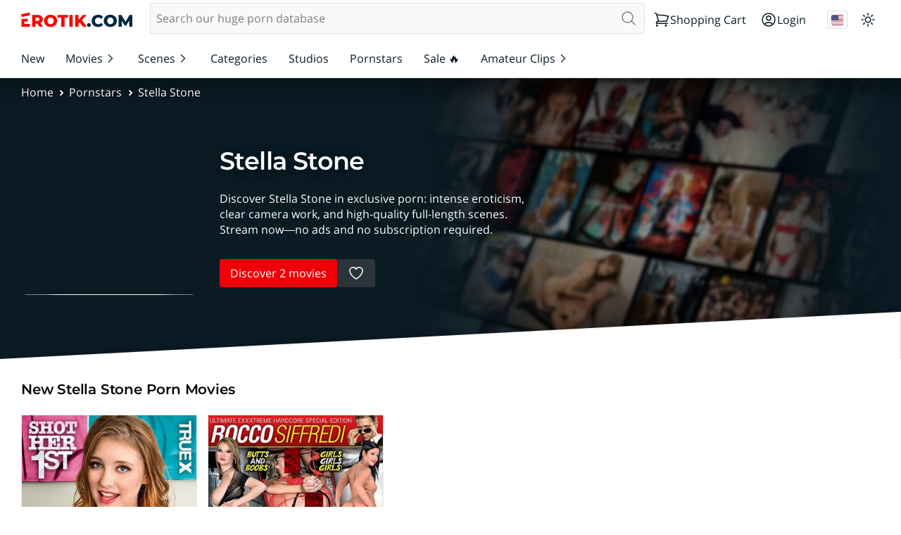

--- FILE ---
content_type: application/javascript
request_url: https://en.erotik.com/resources/main.js?v=2289042170
body_size: 46535
content:
(() => { if (!window.swinger.mainLoaded) {
window.swinger.mainLoaded = true; window.swinger.supportsModules = true;
(()=>{if(window===window.top){return}function updateHeight(){const root=document.documentElement;const{body}=document;if(!root||!body){return}window.parent.postMessage({action:"resize",data:{name:window.name,height:Math.max(root.scrollHeight,body.scrollHeight)}},"*")}window.setInterval(updateHeight,1e3);if(document.readyState!=="loading"){updateHeight()}updateHeight()})();;(()=>{const isClickDummy=window.swinger.config&&window.swinger.config.isClickDummy;const{apiBase}=window.swinger.config;const api={me:window.swinger.api.me,getLibraryItems(type,ids,options={}){const itemsPerPage=Math.min(1e4,ids.length);const{order}=options;const apiRoute={movie:"searchMovies",scene:"searchScenes",clip:"searchClips",category:"searchCategories",studio:"searchStudios",performer:"searchPerformers",series:"searchSeries"}[type];const dataset={movie:"library",scene:"library",clip:"library",category:"likes",studio:"likes",performer:"likes",series:"likes"}[type];const key={movie:"movies",scene:"scenes",clip:"clips",category:"categories",studio:"studios",performer:"performers",series:"series"}[type];const url=`${apiBase}${window.swinger.config.apiRoutes[apiRoute]}?dataset=${dataset}&itemsPerPage=${itemsPerPage}${order?`&order=${order}`:""}`;return window.swinger.ajax(url).then(result=>result[key].filter(entry=>ids.indexOf(`${entry.itemNumber||entry.id}`)>-1)).catch(console.log)},setItemLikeState(type,identifier,liked){return window.swinger.ajax(`${apiBase}${window.swinger.config.apiRoutes.like}`,{method:"POST",body:JSON.stringify({type,identifier,liked},null,4)})},setDisplayMode(displayMode){return window.swinger.ajax(`${apiBase}${window.swinger.config.apiRoutes.me}`,{method:"POST",body:JSON.stringify({preferences:{displayMode}},null,4)})},trackLastSeen(type,identifier){let alreadyTracked=false;const track=(resolve,reject)=>{if(alreadyTracked){return}alreadyTracked=true;window.swinger.ajax(`${apiBase}${window.swinger.config.apiRoutes.lastSeen}`,{method:"POST",body:JSON.stringify({type,identifier},null,4)}).then(resolve).catch(reject)};return new Promise((resolve,reject)=>{if(document.visibilityState==="visible"){track(resolve,reject);return}document.addEventListener("visibilitychange",()=>{if(document.visibilityState==="visible"){track(resolve,reject)}})})}};if(isClickDummy){Object.keys(api).forEach(key=>{if(key==="me"){return}if(key==="getLibraryItems"){return}api[key]=(...args)=>{window.console.log(args);return new Promise(resolve=>{window.setTimeout(()=>{resolve({})},5e3)})}})}window.swinger=window.swinger||{};window.swinger.api={...window.swinger.api,...api}})();;(()=>{if(navigator.clipboard&&navigator.clipboard.writeText){return}function select(element){let selectedText;if(element.nodeName==="SELECT"){element.focus();selectedText=element.value}else if(element.nodeName==="INPUT"||element.nodeName==="TEXTAREA"){const isReadOnly=element.hasAttribute("readonly");if(!isReadOnly){element.setAttribute("readonly","")}element.select();element.setSelectionRange(0,element.value.length);if(!isReadOnly){element.removeAttribute("readonly")}selectedText=element.value}else{if(element.hasAttribute("contenteditable")){element.focus()}const selection=window.getSelection();const range=document.createRange();range.selectNodeContents(element);selection.removeAllRanges();selection.addRange(range);selectedText=selection.toString()}return selectedText}function copy(text,showNotification=true){const element=document.createElement("textarea");const previouslyFocusedElement=document.activeElement;const yPosition=(document.scrollingElement||document.body).scrollTop;Object.assign(element.style,{position:"absolute",top:`${yPosition}px`,left:"-9999px",margin:"0",padding:"0",border:"0",fontSize:"12pt",visibility:"hidden"});element.setAttribute("readonly","");element.value=text;document.querySelector("body").appendChild(element);select(element);document.execCommand("copy");document.querySelector("body").removeChild(element);previouslyFocusedElement.focus();if(showNotification){window.swinger.clipboard.notify(text)}}window.swinger=window.swinger||{};window.swinger.clipboard=window.swinger.clipboard||{};window.swinger.clipboard.copy=copy})();;(()=>{const windowOnlyEvents=["resize"];const throttleEvents=["scroll","resize"];const passiveEvents=["touchstart","touchmove","wheel","mousewheel"];const windowEvents={};const delegatedEvents={};const throttleQueue=new Map;let throttleLoopAF;const throttleLoop=()=>{if(!throttleQueue.size){throttleLoopAF=window.requestAnimationFrame(throttleLoop);return}throttleQueue.forEach(callback=>{callback()});throttleQueue.clear();throttleLoopAF=window.requestAnimationFrame(throttleLoop)};function registerThrottledEvent(elem,eventType,callback){elem.addEventListener(eventType,e=>{if(!throttleQueue.has(callback)){throttleQueue.set(callback,()=>{callback(e)})}},passiveEvents.indexOf(eventType)>-1?{capture:true,passive:true}:true);window.cancelAnimationFrame(throttleLoopAF);throttleLoopAF=window.requestAnimationFrame(throttleLoop)}const initWindowOnlyEvent=(eventType,callback)=>{if(throttleEvents.indexOf(eventType)===-1){window.addEventListener(eventType,callback)}else{registerThrottledEvent(window,eventType,callback)}};function registerWindowOnlyEvent(eventType,callback){if(!windowEvents[eventType]){windowEvents[eventType]=[]}if(windowEvents[eventType].findIndex(e=>e.callback===callback)===-1){windowEvents[eventType].push({callback});if(document.readyState!=="loading"){initWindowOnlyEvent(eventType,callback)}else{document.addEventListener("DOMContentLoaded",()=>{initWindowOnlyEvent(eventType,callback)})}}}function registerDelegatableEvent(eventType,selector,callback){if(!delegatedEvents[eventType]){const eventOptions=passiveEvents.indexOf(eventType)>-1?{capture:true,passive:true}:true;delegatedEvents[eventType]=[];const callback=e=>{const target=window.swinger.eventHub.getTarget(e);if(!target){return}if(target.nodeType!==1){return}const stopImmediatePropagationElems=[];e.stopImmediatePropagation=()=>{stopImmediatePropagationElems.push(target)};delegatedEvents[eventType].forEach(entry=>{if(entry.selector===window||entry.selector===document||entry.selector instanceof Document){entry.callback(e);return}if(entry.selector instanceof HTMLElement){if(target===entry.selector){entry.callback(e)}return}if(!target.matches){return}if(stopImmediatePropagationElems.indexOf(target)>-1){return}if(typeof entry.selector==="function"){if(target===entry.selector()){entry.callback(e)}return}if(target.matches(entry.selector)){entry.callback(e);return}if(eventType.indexOf("nimation")===-1){const actionableParent=target!==document?target.closest("a, button"):null;if(actionableParent&&actionableParent.matches(entry.selector)){entry.callback(e)}}})};document.addEventListener(eventType,callback,eventOptions);document.addEventListener(`swinger:artificial:${eventType}`,callback,eventOptions)}delegatedEvents[eventType].push({selector,callback})}function register(eventTypes,selector,callback){eventTypes.trim().split(" ").forEach(eventType=>{if(windowOnlyEvents.indexOf(eventType)>-1){registerWindowOnlyEvent(eventType,callback)}else if(typeof selector==="object"&&throttleEvents.indexOf(eventType)>-1){registerThrottledEvent(selector,eventType,callback)}else{registerDelegatableEvent(eventType,selector,callback)}})}window.swinger={...window.swinger,eventHub:{register,supportedEvents:window.swinger.eventHub?window.swinger.eventHub.supportedEvents:()=>{},trigger:window.swinger.eventHub?window.swinger.eventHub.trigger:()=>{},getTarget:window.swinger.eventHub?window.swinger.eventHub.getTarget:()=>{},delegatedEvents}}})();;(()=>{document.addEventListener("swinger.menu-manager:open",e=>{const{elem}=e.detail;const{id}=elem;window.swinger.$(`.swinger-header [aria-controls][aria-expanded="true"]:not([aria-controls="${id}"]):not(.swinger-snackbar__close)`).forEach(elem=>{elem.click()})})})();;(()=>{if(!window.swinger.focusableElements){return}const focusableElems=window.swinger.focusableElements;let activeCaptureElemStack=[];const centerOffsetThreshold=150;const edgeOffsetThreshold=10;const focusElement=elem=>{if(document.activeElement.matches("[aria-activedescendant]")){document.activeElement.setAttribute("aria-activedescendant",elem.id);switch(true){default:elem.scrollIntoViewIfNeeded(false);break;case!elem.scrollIntoViewIfNeeded:elem.scrollIntoViewIfNeeded({behavior:"instant",block:"nearest",inline:"nearest"});break}}else{elem.focus({focusVisible:true})}};function captureNavWithinHandler(e){activeCaptureElemStack=activeCaptureElemStack.filter(elem=>elem.isConnected);if(!activeCaptureElemStack.length){return}const activeCaptureElem=activeCaptureElemStack[activeCaptureElemStack.length-1];const previousFocusedElem=window.swinger.eventHub.getTarget(e);const nextFocusedElem=e.relatedTarget;const focusableChildren=window.swinger.$("*",activeCaptureElem).filter(elem=>{if(elem.matches(focusableElems.join(","))){return true}const style=window.getComputedStyle(elem);const overflowY=style.overflowY;const overflowX=style.overflowX;const isScrollableY=(overflowY==="scroll"||overflowY==="auto")&&elem.scrollHeight>elem.clientHeight;const isScrollableX=(overflowX==="scroll"||overflowX==="auto")&&elem.scrollWidth>elem.clientWidth;return isScrollableY||isScrollableX}).filter(elem=>{if(elem.checkVisibility&&!elem.checkVisibility({visibilityProperty:true})){return false}return true});if(!nextFocusedElem){return}if(!nextFocusedElem.matches(`[aria-controls="${activeCaptureElem.id}"]`)&&focusableChildren.indexOf(nextFocusedElem)===-1){let newTargetElem;if(focusableChildren.indexOf(previousFocusedElem)===0){newTargetElem=focusableChildren[focusableChildren.length-1]}else{newTargetElem=focusableChildren[0]}if(newTargetElem){newTargetElem.focus()}}}window.addEventListener("focusout",captureNavWithinHandler,true);function toggleCaptureNav(elem,action){activeCaptureElemStack=activeCaptureElemStack.filter(activeCaptureElem=>activeCaptureElem!==elem);switch(action){default:case"on":activeCaptureElemStack.push(elem);break;case"off":}}const distance=(pointA,pointB)=>{const a=pointA.x-pointB.x;const b=pointA.y-pointB.y;return Math.sqrt(a*a+b*b)};window.swinger={...window.swinger,navigationHelper:{captureNav:elem=>{toggleCaptureNav(elem,"on")},releaseNav:elem=>{toggleCaptureNav(elem,"off")},enableArrowNav:(selector,excludeSelector)=>{window.swinger.eventHub.register("keydown",`${selector} *`,e=>{switch(e.key){default:return;case"Up":case"ArrowUp":case"Down":case"ArrowDown":break;case"Left":case"ArrowLeft":if(document.activeElement&&document.activeElement.matches('input:not([type="hidden"]):not([type="checkbox"]):not([type="radio"])')&&document.activeElement.value&&document.activeElement.selectionStart!==0){return}break;case"Right":case"ArrowRight":if(document.activeElement&&document.activeElement.matches('input:not([type="hidden"]):not([type="checkbox"]):not([type="radio"])')&&document.activeElement.value&&document.activeElement.selectionStart!==document.activeElement.value.length){return}break}const focusableChildrenCoords=window.WeakMap?new WeakMap:new Map;let isElemWithActiveDescendantLogicFocused=false;let controlledId;let potentialAriaDescendantChildren=[];if(document.activeElement.matches("[aria-activedescendant][aria-controls]")){controlledId=document.activeElement.getAttribute("aria-controls");isElemWithActiveDescendantLogicFocused=!!(controlledId&&document.getElementById(controlledId));potentialAriaDescendantChildren=window.swinger.$(`#${controlledId} [role="option"]`)}const focusableChildren=potentialAriaDescendantChildren.length?potentialAriaDescendantChildren:window.swinger.$(focusableElems.map(subSelector=>`${selector} ${subSelector}`).join(",")).filter(elem=>excludeSelector?!elem.matches(excludeSelector):true);if(focusableChildren.indexOf(document.activeElement)===-1){focusableChildren.push(document.activeElement)}focusableChildren.forEach(elem=>{const rect=elem.getBoundingClientRect();const coords={width:rect.width,height:rect.height,left:rect.left,right:rect.right,top:rect.top,bottom:rect.bottom,center:{x:rect.left+rect.width/2,y:rect.top+rect.height/2}};focusableChildrenCoords.set(elem,coords)});const viewportWidth=window.innerWidth;const focusableVisibleChildren=focusableChildren.filter(elem=>{const coords=focusableChildrenCoords.get(elem);return!!(coords.width*coords.height)&&coords.left<viewportWidth&&coords.right>0});if(focusableVisibleChildren.length<=1){return}const activeDescendantId=document.activeElement.getAttribute("aria-activedescendant");const activeElement=isElemWithActiveDescendantLogicFocused&&activeDescendantId?document.getElementById(activeDescendantId):document.activeElement;const activeElementCoords=focusableChildrenCoords.get(activeElement);let focusableElemsInDirection;let distanceSort;switch(e.key){default:return;case"Down":case"ArrowDown":focusableElemsInDirection=focusableVisibleChildren.filter(elem=>{const elemCoords=focusableChildrenCoords.get(elem);if(!elemCoords||!activeElementCoords){return false}return elemCoords.top>activeElementCoords.bottom-edgeOffsetThreshold&&Math.abs(elemCoords.center.x-activeElementCoords.center.x)<=centerOffsetThreshold});distanceSort=(a,b)=>{const coordsA=focusableChildrenCoords.get(a);const coordsB=focusableChildrenCoords.get(b);const distanceA=distance({x:coordsA.center.x,y:coordsA.top},{x:activeElementCoords.center.x,y:activeElementCoords.bottom});const distanceB=distance({x:coordsB.center.x,y:coordsB.top},{x:activeElementCoords.center.x,y:activeElementCoords.bottom});if(coordsA.center.x!==coordsB.center.x){if(activeElementCoords.center.x===coordsA.center.x){return-1}if(activeElementCoords.center.x===coordsB.center.x){return 1}}if(distanceA<distanceB){return-1}if(distanceA>distanceB){return 1}return 0};break;case"Up":case"ArrowUp":focusableElemsInDirection=focusableVisibleChildren.filter(elem=>{const elemCoords=focusableChildrenCoords.get(elem);if(!elemCoords||!activeElementCoords){return false}return elemCoords.bottom<activeElementCoords.top+edgeOffsetThreshold&&Math.abs(elemCoords.center.x-activeElementCoords.center.x)<=centerOffsetThreshold});distanceSort=(a,b)=>{const coordsA=focusableChildrenCoords.get(a);const coordsB=focusableChildrenCoords.get(b);const distanceA=distance({x:coordsA.center.x,y:coordsA.bottom},{x:activeElementCoords.center.x,y:activeElementCoords.top});const distanceB=distance({x:coordsB.center.x,y:coordsB.bottom},{x:activeElementCoords.center.x,y:activeElementCoords.top});if(coordsA.center.x!==coordsB.center.x){if(activeElementCoords.center.x===coordsA.center.x){return-1}if(activeElementCoords.center.x===coordsB.center.x){return 1}}if(distanceA<distanceB){return-1}if(distanceA>distanceB){return 1}return 0};break;case"Left":case"ArrowLeft":focusableElemsInDirection=focusableVisibleChildren.filter(elem=>{const elemCoords=focusableChildrenCoords.get(elem);if(!elemCoords||!activeElementCoords){return false}return elemCoords.right<activeElementCoords.left+edgeOffsetThreshold&&elemCoords.center.y>activeElementCoords.center.y-edgeOffsetThreshold});distanceSort=(a,b)=>{const coordsA=focusableChildrenCoords.get(a);const coordsB=focusableChildrenCoords.get(b);const distanceA=distance({x:coordsA.right,y:coordsA.center.y},{x:activeElementCoords.left,y:activeElementCoords.center.y});const distanceB=distance({x:coordsB.right,y:coordsB.center.y},{x:activeElementCoords.left,y:activeElementCoords.center.y});if(distanceA<distanceB){return-1}if(distanceA>distanceB){return 1}return 0};break;case"Right":case"ArrowRight":focusableElemsInDirection=focusableVisibleChildren.filter(elem=>{const elemCoords=focusableChildrenCoords.get(elem);if(!elemCoords||!activeElementCoords){return false}return elemCoords.left>activeElementCoords.right-edgeOffsetThreshold&&elemCoords.center.y>activeElementCoords.center.y-edgeOffsetThreshold});distanceSort=(a,b)=>{const coordsA=focusableChildrenCoords.get(a);const coordsB=focusableChildrenCoords.get(b);const distanceA=distance({x:coordsA.left,y:coordsA.center.y},{x:activeElementCoords.right,y:activeElementCoords.center.y});const distanceB=distance({x:coordsB.left,y:coordsB.center.y},{x:activeElementCoords.right,y:activeElementCoords.center.y});if(distanceA<distanceB){return-1}if(distanceA>distanceB){return 1}return 0};break}if(!focusableElemsInDirection.length){return}const commonParent=document.activeElement.closest("ul, ol, nav, header, footer, aside, article, body");const commonParentElemsInDistance=focusableElemsInDirection.filter(elem=>commonParent.contains(elem));if(commonParentElemsInDistance.length){focusableElemsInDirection=commonParentElemsInDistance}focusableElemsInDirection.sort(distanceSort);if(isElemWithActiveDescendantLogicFocused){const id="swinger-selected-activedescendant";const currentlyActiveDescendant=document.getElementById(id);if(currentlyActiveDescendant){currentlyActiveDescendant.removeAttribute("id")}focusableElemsInDirection[0].setAttribute("id",id);focusElement(focusableElemsInDirection[0])}else{focusableElemsInDirection[0].focus({focusVisible:true})}e.preventDefault();e.stopImmediatePropagation()})}}};window.swinger.eventHub.register("keydown",'[aria-controls][aria-activedescendant]:not([aria-activedescendant=""]):focus',e=>{if(e.key!=="Enter"){return}const input=window.swinger.eventHub.getTarget(e);const activeDescendantId=input.getAttribute("aria-activedescendant");const activeDescendant=document.getElementById(activeDescendantId);if(!activeDescendant){return}const activeDescendantButtonOrLink=activeDescendant.querySelector("button, a");(activeDescendantButtonOrLink||activeDescendant).click();e.preventDefault()})})();;(()=>{const root=document.documentElement;const scrollingElement=document.scrollingElement||root;let newOverlayJustRegistered=false;let newOverlayJustRegisteredTimer;let overlayStack=[];const focusableElems=window.swinger.focusableElements;const overlaysCreated=new Map;const activateBackdrop=()=>{root.classList.add("overlay-open");window.swinger.$("main, main footer",document.body).forEach(elem=>elem.setAttribute("inert",""));if(!window.CSS||!window.CSS.supports("overscroll-behavior: contain")){Object.assign(scrollingElement.style,{position:"fixed",top:`-${window.scrollY||window.pageYOffset}px`,touchAction:"pinch-zoom",scrollBehavior:"auto"})}};const deactivateBackdrop=()=>{root.classList.remove("overlay-open");window.swinger.$("main, main footer",document.body).forEach(elem=>elem.removeAttribute("inert"));if(!window.CSS||!window.CSS.supports("overscroll-behavior: contain")){const scrollY=scrollingElement.style.top;Object.assign(scrollingElement.style,{position:"",top:"",touchAction:""});scrollingElement.scrollTop=parseInt(scrollY||"0",10)*-1;scrollingElement.style.scrollBehavior=""}};window.swinger={...window.swinger,overlayManager:{overlayStack,register:(overlayElem,overlayCloseFn,triggerElem,noModal)=>{const isModal=!noModal;window.swinger.eventHub.trigger(document,"swinger.overlay:open",{elem:overlayElem});overlayStack=overlayStack.filter(overlay=>document.documentElement.contains(overlay.elem));if(isModal&&!root.classList.contains("overlay-open")){activateBackdrop()}overlayStack=overlayStack.filter(overlay=>overlay.elem!==overlayElem);overlayStack.push({elem:overlayElem,closeFn:overlayCloseFn,triggerElem});newOverlayJustRegistered=true;window.clearTimeout(newOverlayJustRegisteredTimer);newOverlayJustRegisteredTimer=window.setTimeout(()=>{newOverlayJustRegistered=false},200)},unregister:overlayElem=>{window.swinger.eventHub.trigger(document,"swinger.overlay:close",{elem:overlayElem});overlayStack=overlayStack.filter(overlay=>document.documentElement.contains(overlay.elem)).filter(overlay=>overlay.elem!==overlayElem);if(!overlayStack.length&&root.classList.contains("overlay-open")){deactivateBackdrop()}},close:overlayElem=>{if(typeof overlayElem==="string"){overlayElem=document.getElementById(`swinger-overlay-${overlayElem}`)||document.getElementById(overlayElem)}if(!overlayElem){return false}window.swinger.navigationHelper.releaseNav(overlayElem);window.swinger.overlayManager.unregister(overlayElem);const overlayId=overlayElem.getAttribute("id");if(overlayId){const invoker=document.querySelector(`[aria-controls="${overlayId}"][data-invoker]`);if(invoker){invoker.focus()}}window.requestAnimationFrame(()=>{try{if(overlayElem.close){overlayElem.close()}else{overlayElem.removeAttribute("open")}}catch(e){console.log("Catched error while trying to work with native <dialog> element",e)}window.swinger.visibility.hide(overlayElem)});return true},open:overlayElem=>{if(typeof overlayElem==="string"){overlayElem=document.getElementById(`swinger-overlay-${overlayElem}`)||document.getElementById(overlayElem)}if(!overlayElem){return false}const closeFn=()=>{window.swinger.overlayManager.close(overlayElem)};window.swinger.visibility.show(overlayElem);try{if(overlayElem.showModal){overlayElem.showModal()}else{overlayElem.setAttribute("open","")}}catch(e){console.log("Catched error while trying to work with native <dialog> element",e)}window.setTimeout(()=>{let firstFocusableElem;try{firstFocusableElem=overlayElem.querySelector(focusableElems.map(selector=>`${selector}:not(:-webkit-autofill):not(:autofill)`).join(","))}catch(e){firstFocusableElem=overlayElem.querySelector(focusableElems.join(","))}if(firstFocusableElem){firstFocusableElem.focus({preventScroll:true})}},300);window.swinger.overlayManager.register(overlayElem,closeFn);window.swinger.navigationHelper.captureNav(overlayElem);return closeFn},create:options=>new Promise(resolve=>{const{type,initialState}=options;initialState.startOpened=true;let overlayWidget=overlaysCreated.get(type);const overlayInitialized=!!overlayWidget;overlayWidget=window.swinger.widgets[overlayWidget?"replace":"create"]({type,initialState},overlayWidget);overlaysCreated.set(type,overlayWidget);if(!overlayInitialized){(document.getElementById("swinger-append-container")||window.swinger.$("body",document)[0]).appendChild(overlayWidget)}else{const overlay=overlayWidget.firstChild;window.swinger.overlayManager.open(overlay)}const callback=e=>{const elem=e.detail.elem;if(elem&&elem.matches(`.swinger-overlay-${type}`)){document.removeEventListener("swinger.overlay:open",callback);document.body.style.cursor="";resolve()}};document.addEventListener("swinger.overlay:open",callback)})}};let mousedownElem;window.swinger.eventHub.register("mousedown",document,e=>{if(!overlayStack.length||newOverlayJustRegistered){return}mousedownElem=window.swinger.eventHub.getTarget(e)});window.swinger.eventHub.register("click",document,e=>{if(!overlayStack.length||newOverlayJustRegistered){return}const clickedElement=window.swinger.eventHub.getTarget(e);if(mousedownElem!==clickedElement){mousedownElem=undefined;return}const topmostOverlay=overlayStack[overlayStack.length-1];if(topmostOverlay.elem.querySelectorAll('[class$="__close"]').length===0){return}if(clickedElement.matches(".swinger-overlay-backdrop")){topmostOverlay.closeFn();return}if(overlayStack.find(entry=>entry.triggerElem&&entry.triggerElem.contains(clickedElement))||topmostOverlay.elem.contains(clickedElement)||clickedElement.closest("button")||clickedElement.closest('[role="button"]')||clickedElement.getRootNode&&clickedElement.getRootNode()!==document){return}topmostOverlay.closeFn()});document.addEventListener("keydown",e=>{const{activeElement}=document;if(!overlayStack.length){return}if(activeElement.matches("select, [contenteditable], label")){return}try{if(activeElement.matches("input:read-write, textarea")&&activeElement.value){return}}catch(e){}switch(e.key){default:return;case"Up":case"ArrowUp":case"Down":case"ArrowDown":case" ":if(overlayStack.length){e.preventDefault()}return;case"Escape":case"Esc":{if(!overlayStack.length){return}const topmostOverlayElem=overlayStack[overlayStack.length-1].elem;const topmostOverlayElemId=topmostOverlayElem.id;const isCloseable=topmostOverlayElem.hasAttribute("data-close-label")||!!topmostOverlayElem.querySelector('[class$="__close"],[data-close-label]')||!!document.querySelector(`[aria-controls="${topmostOverlayElemId}"]`);if(!isCloseable){return}}break}const topmostOverlay=overlayStack[overlayStack.length-1];if(topmostOverlay.closeFn&&typeof topmostOverlay.closeFn==="function"){topmostOverlay.closeFn()}})})();;(()=>{const alreadyPrefetchedUrls=new Set;window.swinger.observer.initialize(':not(nav) > a[href$=".jpg"][rel~="prefetch"],nav > a[href$=".jpg"][rel~="prefetch"]:first-child',elem=>{const url=elem.getAttribute("href");if(!url||alreadyPrefetchedUrls.has(url)){return}alreadyPrefetchedUrls.add(url);window.requestIdleCallback(()=>{console.log(`Preloading image ${url}`);const img=new Image;img.fetchPriority="low";img.src=url},{timeout:1e3})});if(window.swinger.config.isClickDummy){return}if(HTMLScriptElement.supports&&HTMLScriptElement.supports("speculationrules")){return}window.swinger.observer.initialize('a[href][rel~="prefetch"]:not([href^="http"])',elem=>{const url=elem.getAttribute("href");if(!url||alreadyPrefetchedUrls.has(url)){return}alreadyPrefetchedUrls.add(url);window.requestIdleCallback(()=>{["prefetch","prerender"].forEach(rel=>{const link=document.createElement("link");link.setAttribute("rel",rel);link.setAttribute("href",url);document.head.appendChild(link)})},{timeout:3e3})})})();;(()=>{return;const init=function init(){const jsonLd=document.querySelector('[type="application/ld+json"]');if(!jsonLd||jsonLd.innerText.indexOf('"Product"')===-1){return}window.swinger.observer.initialize(".swinger-breadcrumb",elem=>{elem.setAttribute("data-track-content","");elem.setAttribute("data-content-name","PDP – Hero – Breadcrumb")},false);window.swinger.observer.initialize(".swinger-breadcrumb a",elem=>{elem.setAttribute("data-content-piece","Link")},false);window.swinger.observer.initialize(".swinger-stars-meter",elem=>{elem.setAttribute("data-track-content","");elem.setAttribute("data-content-name","PDP – Hero – Rating Stars")},false);window.swinger.observer.initialize(".swinger-stars-meter__meter",elem=>{elem.setAttribute("data-content-piece","Rating Stars")},false);window.swinger.observer.initialize(".swinger-studio-box a",elem=>{elem.setAttribute("data-track-content","");elem.setAttribute("data-content-name","PDP – Tabs – Studio-Logo")},false);window.swinger.observer.initialize(".swinger-studio-box a img",elem=>{elem.setAttribute("data-content-piece","Image")},false);window.swinger.observer.initialize(".swinger-image--cover",elem=>{elem.setAttribute("data-track-content","");elem.setAttribute("data-content-name","PDP – Hero – Cover")},false);window.swinger.observer.initialize(".swinger-image--cover img",elem=>{elem.setAttribute("data-content-piece","Image")},false);window.swinger.observer.initialize(".swinger-gallery",elem=>{elem.setAttribute("data-track-content","");elem.setAttribute("data-content-name","PDP – Scenes – Gallery");elem.setAttribute("data-content-target","Gallery")},false);window.swinger.observer.initialize(".swinger-gallery img",elem=>{elem.setAttribute("data-content-piece","Image")},false);window.swinger.observer.initialize(".swinger-slider-gallery",elem=>{elem.setAttribute("data-track-content","");elem.setAttribute("data-content-name","PDP – Movie – Gallery");elem.setAttribute("data-content-target","Gallery")},false);window.swinger.observer.initialize(".swinger-slider-gallery img",elem=>{elem.setAttribute("data-content-piece","Image")},false);window.swinger.observer.initialize(".swinger-cta-register",elem=>{elem.setAttribute("data-track-content","");elem.setAttribute("data-content-name","PDP – Registration Overlay – Register")},false);window.swinger.observer.initialize(".swinger-cta-register__button a",elem=>{elem.setAttribute("data-content-piece","Button")},false);window.swinger.observer.initialize(".swinger-movie-box",elem=>{elem.setAttribute("data-track-content","");elem.setAttribute("data-content-name","PDP – Bottom Area – Movie Box")},false);window.swinger.observer.initialize('.swinger-video-player[data-type="trailer"]',elem=>{elem.setAttribute("data-track-content","");elem.setAttribute("data-content-name","PDP – Hero – Trailer")},false);window.swinger.observer.initialize('.swinger-video-player[data-type="trailer"] .plyr__control',elem=>{elem.setAttribute("data-content-piece","Player Icon")},false);window.swinger.observer.initialize(".swinger-button-like",elem=>{elem.setAttribute("data-track-content","");elem.setAttribute("data-content-name","PDP – Merkliste");elem.setAttribute("data-content-piece","Button")},false);window.swinger.observer.initialize('.swinger-button-purchase[data-type="movie"][data-transaction-type="buy"] button',elem=>{const contentName=window.swinger.config.client==="erotik"?"PDP – Buy Area – Film Download kaufen":"PDP – Buy Area – Film DVD kaufen";elem.setAttribute("data-track-content","");elem.setAttribute("data-content-name",contentName);elem.setAttribute("data-content-target","Checkout");elem.setAttribute("data-content-piece","Button")},false);window.swinger.observer.initialize('.swinger-button-purchase[data-type="scene"][data-transaction-type="buy"] button',elem=>{elem.setAttribute("data-track-content","");elem.setAttribute("data-content-name","PDP – Buy Area – Szenen Download kaufen");elem.setAttribute("data-content-target","Checkout");elem.setAttribute("data-content-piece","Button")},false);window.swinger.observer.initialize('.swinger-button-purchase[data-type="movie"][data-transaction-type="rent"] button',elem=>{elem.setAttribute("data-content-piece","Button");elem.setAttribute("data-track-content","");elem.setAttribute("data-content-name","PDP – Buy Area – Film Download ausleihen");elem.setAttribute("data-content-target","Checkout")},false);window.swinger.observer.initialize('.swinger-button-purchase[data-type="scene"][data-transaction-type="rent"] button',elem=>{elem.setAttribute("data-track-content","");elem.setAttribute("data-content-name","PDP – Buy Area – Szenen Download ausleihen");elem.setAttribute("data-content-target","Checkout");elem.setAttribute("data-content-piece","Button")},false);window.swinger.observer.initialize(".swinger-button swinger-hero__button-other",elem=>{const contentName=window.swinger.config.client==="erotik"?"PDP – Buy Area – Zu DVDEROTIK.COM":"PDP – Buy Area – Zu EROTIK.COM";elem.setAttribute("data-track-content","");elem.setAttribute("data-content-name",contentName);elem.setAttribute("data-content-piece","Button")},false);window.swinger.observer.initialize(".swinger-tags",elem=>{const contentName=elem.closest(".swinger-hero")?"PDP – Hero – Kategorien":"PDP – Infos – Kategorien";elem.setAttribute("data-track-content","");elem.setAttribute("data-content-name",contentName)},false);window.swinger.observer.initialize(".swinger-tags a",elem=>{elem.setAttribute("data-content-piece","Link")},false);window.swinger.observer.initialize(".swinger-tags button",elem=>{elem.setAttribute("data-content-piece","Button")},false);window.swinger.observer.initialize('.swinger-slider[aria-label*="stars"]',elem=>{elem.setAttribute("data-track-content","");elem.setAttribute("data-content-name","PDP – Performers – Gallery")},false);window.swinger.observer.initialize('.swinger-slider[aria-label*="stars"] img',elem=>{elem.setAttribute("data-content-piece","Image")},false);window.swinger.observer.initialize('[class$="box__performers"]',elem=>{elem.setAttribute("data-track-content","");elem.setAttribute("data-content-name","PDP – Infos – Performers")},false);window.swinger.observer.initialize('[class$="box__performers"] a',elem=>{elem.setAttribute("data-content-piece","Link")},false);window.swinger.observer.initialize('[class$="box__performers"] button',elem=>{elem.setAttribute("data-content-piece","Button")},false);window.swinger.observer.initialize(".swinger-tabs__tablist",elem=>{elem.setAttribute("data-track-content","");elem.setAttribute("data-content-name","PDP – Tabs")},false);window.swinger.observer.initialize(".swinger-tabs__tablist-link",elem=>{elem.setAttribute("data-content-piece","Button")},false);window.swinger.observer.initialize(".swinger-media-details",elem=>{elem.setAttribute("data-track-content","");elem.setAttribute("data-content-name","PDP – Movie Details")},false);window.swinger.observer.initialize(".swinger-media-details__metadata",elem=>{elem.setAttribute("data-track-content","");elem.setAttribute("data-content-name","PDP – Specs Area")},false);window.swinger.observer.initialize(".swinger-button-rate",elem=>{elem.setAttribute("data-track-content","");elem.setAttribute("data-content-name","PDP – Infos - Write Review");elem.setAttribute("data-content-piece","Button")},false);window.swinger.observer.initialize(".swinger-widget--recommendations .swinger-slider--card-movie",elem=>{elem.setAttribute("data-track-content","");elem.setAttribute("data-content-name","PDP – Bottom Area – Similar Movies")},false);window.swinger.observer.initialize(".swinger-widget--recommendations .swinger-slider--card-movie img",elem=>{elem.setAttribute("data-content-piece","Image")},false);window.swinger.observer.initialize(".swinger-widget--recommendations .swinger-slider--card-scene",elem=>{elem.setAttribute("data-track-content","");elem.setAttribute("data-content-name","PDP – Bottom Area – Similar Scenes")},false);window.swinger.observer.initialize(".swinger-widget--recommendations .swinger-slider--card-scene img",elem=>{elem.setAttribute("data-content-piece","Image")},false)};if(document.readyState!=="loading"){init()}else{document.addEventListener("DOMContentLoaded",init)}})();;(()=>{window.swinger={...window.swinger,retargeting:{adcell:{conversion:params=>{if(!window.swinger.consent.isAllowed("marketing")){return}if(!window.swinger||!window.swinger.config||!window.swinger.config.adcellPid){return}params.pid=window.swinger.config.adcellPid;const bid=(()=>{const affiliate=window.swinger.user.getAffiliateInfo();return affiliate.class==="Adcell"?affiliate.bid:undefined})();if(!bid){return}params.bid=bid;params.eventId="10142";const searchParams=new URLSearchParams(params);window.swinger.resourceLoader.script(`https://t.adcell.com/t/track.js?${searchParams.toString()}`)},container:params=>{if(!window.swinger.consent.isAllowed("marketing")){return}if(!window.swinger||!window.swinger.config||!window.swinger.config.adcellPid){return}if(!params.method){return}const affiliate=window.swinger.user.getAffiliateInfo();if(affiliate.class!=="Adcell"){return}params.pid=window.swinger.config.adcellPid;const searchParams=new URLSearchParams(params);window.swinger.resourceLoader.script(`https://www.adcell.de/js/inlineretarget.js?${searchParams.toString()}`)}}}};if(window.swinger.config.adCellQueryParams){const{adCellQueryParams}=window.swinger.config;window.swinger.retargeting.adcell.container(adCellQueryParams)}if(!window.swinger.config.retargetingParams){return}window.setTimeout(()=>{const url=new URL(window.location);const params=url.searchParams;if(!params){return}window.swinger.config.retargetingParams.forEach(name=>{params.delete(name)});window.history.replaceState(null,document.title,url.toString())})})();;(()=>{window.swinger=window.swinger||{};window.swinger.svg={animatePath:(path,seconds=2)=>{const length=path.getTotalLength();path.style.transition="none";Object.assign(path.style,{strokeDasharray:`${length} ${length}`,strokeDashoffset:`${length}`});path.getBoundingClientRect();Object.assign(path.style,{transitionProperty:"stroke-dashoffset, opacity",transitionDuration:`${seconds}s`,transitionEasing:"ease-in-out"});Object.assign(path.style,{strokeDashoffset:0})}}})();;(()=>{let animationsRunning=0;window.addEventListener("animationstart",e=>{if(e.pseudoElement){return}animationsRunning+=1},true);window.addEventListener("animationend",e=>{if(e.pseudoElement){return}animationsRunning-=1},true);window.addEventListener("animationcancel",e=>{if(e.pseudoElement){return}animationsRunning-=1},true);window.swinger=window.swinger||{};window.swinger.transition={isSupported:()=>!!document.startViewTransition,tag:(elem,tag)=>{elem.style.viewTransitionName=tag;elem.style.pageTransitionTag=tag;elem.style.contain=elem.style.contain||"content"},untag:elem=>{elem.style.viewTransitionName="";elem.style.pageTransitionTag="";elem.style.contain=""},untagAll:()=>{window.swinger.$('[style*="view-transition-name"]').forEach(window.swinger.transition.untag)},execute:callback=>{switch(true){default:case!window.swinger.transition.isSupported():case animationsRunning>0:callback();break;case!!document.startViewTransition:document.startViewTransition(async()=>{console.log("executing transition");await new Promise(resolve=>{window.setTimeout(async()=>{await callback();resolve()},50)})});break}}}})();;(()=>{const apiTimers={};const user={login(){window.swinger.storage.set("swinger.user.authenticated",true);if(window.swinger.eventHub){window.swinger.eventHub.trigger(document,"swinger.user:authchange")}},logout(){window.swinger.storage.clear();if(window.swinger.eventHub){window.swinger.eventHub.trigger(document,"swinger.user:authchange")}},getLibraryItemIds(type){const ownedItemIds=window.swinger.user.getAllOwnedItemNumbers();let typeIds=[];switch(type){default:typeIds=ownedItemIds.filter(id=>id.startsWith("MOV")&&id.indexOf("-")===-1);break;case"scene":typeIds=ownedItemIds.filter(id=>id.startsWith("MOV")&&id.indexOf("-")>-1);break;case"clip":typeIds=ownedItemIds.filter(id=>id.startsWith("AMA"));break;case"category":case"performer":case"series":case"studio":typeIds=window.swinger.user.getAllLikedItems(type);break}return typeIds},getLibraryItems(type,options={}){const typeIds=window.swinger.user.getLibraryItemIds(type);return window.swinger.api.getLibraryItems(type,typeIds,options)},getPoints(){const me=window.swinger.storage.get("me")||{};if(me.points&&me.points.available){return me.points.available}return 0},addCartItem(id){const me=window.swinger.storage.get("me")||{};me.cart=me.cart||{};me.cart.items=me.cart.items||[];const alreadyInCart=!!me.cart.items.find(entry=>entry.id===id);if(alreadyInCart){return}const items=new Set(me.cart.items);items.add({id,type:window.swinger.config.client==="dvdrotik"?"dvd":"vod"});me.cart.items=[...items.values()];window.swinger.storage.set("me",me)},removeCartItem(id){const me=window.swinger.storage.get("me")||{};me.cart=me.cart||{};me.cart.items=(me.cart.items||[]).filter(item=>`${item.id}`!==`${id}`);window.swinger.storage.set("me",me)},getAllLikedItems(type){const me=window.swinger.storage.get("me");return me&&me.likedItems&&me.likedItems[type]&&me.likedItems[type].map(id=>`${id}`)},getItemLikedState(type,id){const me=window.swinger.storage.get("me");return me&&me.likedItems&&me.likedItems[type]&&me.likedItems[type].map(id=>`${id}`).indexOf(`${id}`)>-1},setItemLikeState(type,id,newState){const me=window.swinger.storage.get("me")||{};me.likedItems=me.likedItems||{};me.likedItems[type]=me.likedItems[type]||[];const likedIds=new Set(me.likedItems[type]);likedIds[newState?"add":"delete"](`${id}`);me.likedItems[type]=[...likedIds];window.swinger.storage.set("me",me);window.swinger.api.setItemLikeState(type,id,newState)},setDisplayMode(displayMode){const me=window.swinger.storage.get("me")||{preferences:{}};me.preferences.displayMode=displayMode;window.swinger.storage.set("me",me);if(!window.swinger.user.isLoggedIn()){return}window.clearTimeout(apiTimers.setDisplayMode);apiTimers.setDisplayMode=window.setTimeout(()=>{window.swinger.api.setDisplayMode(displayMode)},1e3)},setItemOwnStateStarted(id){id=`${id}`;const{0:baseItemNumber}=id.split("-");const me=window.swinger.storage.get("me");const timestampNowSeconds=new Date().getTime()/1e3;const rentalHours=48;const timeStampExpiresSeconds=timestampNowSeconds+rentalHours*3600;if(me.library&&me.library[id]!==undefined&&me.library[id]===null){me.library[id]={status:"rented",rentalEndTimestamp:timeStampExpiresSeconds}}if(me.library&&me.library[baseItemNumber]!==undefined&&me.library[baseItemNumber]===null){me.library[baseItemNumber]={status:"rented",rentalEndTimestamp:timeStampExpiresSeconds}}window.swinger.storage.set("me",me)},addItemToNotifications(id){id=`${id}`;const me=window.swinger.storage.get("me")||{};me.watchedItems=me.watchedItems||[];const notificationIds=new Set(me.watchedItems);notificationIds.add(`${id}`);me.watchedItems=[...notificationIds];window.swinger.storage.set("me",me)},getAffiliateInfo(){const me=window.swinger.storage.get("me");return me&&me.affiliate?me.affiliate:{}}};window.swinger=window.swinger||{};window.swinger.user={...window.swinger.user,...user};const showLoggedInSnackbar=()=>{const me=window.swinger.storage.get("me");if(me&&me.isConfirmed===false){return}if(window.swinger.user.isLoggedIn()&&window.swinger.user.wasLoggedInOnPageLoad===false){window.setTimeout(()=>{window.swinger.i18n().then(i18n=>{window.swinger.snackbar.create({isSelfclosing:true,children:[{component:"notification",data:{type:"success",text:i18n("ui.shared.login-successful")}}]})}).catch(console.info)},2e3);window.swinger.user.wasLoggedInOnPageLoad=true}else if(!window.swinger.user.isLoggedIn()&&window.swinger.user.wasLoggedInOnPageLoad===true){window.swinger.user.wasLoggedInOnPageLoad=false}};document.addEventListener("swinger.user:authchange",()=>{showLoggedInSnackbar()});showLoggedInSnackbar()})();;(()=>{const audio=document.createElement("audio");audio.addEventListener("loadeddata",()=>{if(audio.readyState<HTMLMediaElement.HAVE_ENOUGH_DATA){return}try{audio.play().catch(()=>{})}catch(e){}});const trigger=pattern=>{let audioFile;let vibrationPattern;switch(pattern){default:return;case"error":audioFile="error";vibrationPattern=[200];break;case"fireworks":audioFile="fireworks";vibrationPattern=[200];break;case"fanfare":audioFile="fanfare";vibrationPattern=[200];break;case"press":vibrationPattern=[50];break;case"notify":audioFile="notify";break}if(audioFile){audio.src=`${window.swinger.config.assetsBase}/audio/${audioFile}.mp3?v=${window.swinger.config.version}`}if(!window.navigator||!navigator.vibrate||!vibrationPattern){return}try{navigator.vibrate(vibrationPattern)}catch(e){console.error(e)}};document.addEventListener("animationstart",e=>{if(e.animationName!=="swinger-shake"){return}trigger("error")});window.swinger={...window.swinger,audioHapticFeedback:{trigger}}})();;(()=>{const isClickDummy=window.swinger.config&&window.swinger.config.isClickDummy;if(!isClickDummy){return}window.swinger.eventHub.register("submit",".swinger-searchform",e=>{const form=window.swinger.eventHub.getTarget(e);form.action="./suche.html"});window.swinger.eventHub.register("submit",".swinger-login form",e=>{const form=window.swinger.eventHub.getTarget(e);if(form.checkValidity&&form.checkValidity()){window.swinger.user.login();document.querySelector("#swinger-usermenu__toggle").focus();window.setTimeout(()=>{window.swinger.$('[type="submit"]',form).forEach(elem=>{elem.disabled=false});window.swinger.visibility.hide(document.querySelector("#swinger-login__wrapper-login"))},100)}e.preventDefault()});window.swinger.eventHub.register("click","[data-logout]",e=>{window.swinger.user.logout();document.querySelector("#header-button-login").focus();window.swinger.i18n().then(i18n=>{window.swinger.snackbar.create({isSelfclosing:true,children:[{component:"notification",data:{type:"success",text:i18n("ui.shared.logout-successful")}}]})}).catch(console.info);e.preventDefault()});window.swinger.eventHub.register("click",['a[href^="/filme"]','a[href^="/movies"]'].join(","),e=>{const link=window.swinger.eventHub.getTarget(e).closest("a");link.href=link.href.replace("/filme","/filme.html");link.href=link.href.replace("/filme.html.html","/filme.html");link.href=link.href.replace("/movies","/filme.html");link.target="_self"});window.swinger.eventHub.register("click",['a[href*="/szene/"]','a[href^="/scene/"]'].join(","),e=>{const link=window.swinger.eventHub.getTarget(e).closest("a");link.href="/szene.html";link.target="_self"});window.swinger.eventHub.register("click",['a[href^="/cart"]'].join(","),e=>{const link=window.swinger.eventHub.getTarget(e).closest("a");link.href=link.href.replace("/cart","/cart.html");link.target="_self"});window.swinger.eventHub.register("click",[".swinger-card--category .swinger-card__link",".swinger-tags__item"].join(","),e=>{const link=window.swinger.eventHub.getTarget(e).closest("a");link.href="/filme.html";link.target="_self"});window.swinger.eventHub.register("click",[".swinger-card--movie .swinger-card__link",".swinger-factslist__definition--movie .swinger-factslist__link",".swinger-slider--card-scene .swinger-slider__item--cover .swinger-card__link"].join(","),e=>{const link=window.swinger.eventHub.getTarget(e).closest("a");link.href="film.html";link.target="_self"});window.swinger.eventHub.register("click",[".swinger-factslist__definition--series .swinger-factslist__link"].join(","),e=>{const link=window.swinger.eventHub.getTarget(e).closest("a");link.href="serie.html";link.target="_self"});window.swinger.eventHub.register("click",[".swinger-factslist__definition--directors .swinger-factslist__link"].join(","),e=>{const link=window.swinger.eventHub.getTarget(e).closest("a");link.href="regisseur.html";link.target="_self"});window.swinger.eventHub.register("click",[".swinger-card--scene .swinger-card__link",".swinger-scene-box__preview-link"].join(","),e=>{const link=window.swinger.eventHub.getTarget(e).closest("a");link.href="szene.html";link.target="_self"});window.swinger.eventHub.register("click",[".swinger-card--studio .swinger-card__link",".swinger-card--movie .swinger-card__kicker-link",".swinger-card--scene .swinger-card__kicker-link",".swinger-studio-box__link",".swinger-factslist__definition--studio .swinger-factslist__link"].join(","),e=>{const link=window.swinger.eventHub.getTarget(e).closest("a");link.href="studio.html";link.target="_self"});window.swinger.eventHub.register("click",[".swinger-card--performer .swinger-card__link",".swinger-avatar__link"].join(","),e=>{const link=window.swinger.eventHub.getTarget(e).closest("a");link.href="darsteller.html";link.target="_self"});window.swinger.eventHub.register("click",[".swinger-card--amateur .swinger-card__link"].join(","),e=>{const link=window.swinger.eventHub.getTarget(e).closest("a");link.href="amateur.html";link.target="_self"});window.swinger.eventHub.register("click",[".swinger-card--clip .swinger-card__link"].join(","),e=>{const link=window.swinger.eventHub.getTarget(e).closest("a");link.href="clip.html";link.target="_self"})})();;(()=>{window.swinger.eventHub.register("click",window.swinger.focusableElements.map(selector=>`.swinger-accordion__item-title ${selector}`).join(","),e=>{const elem=window.swinger.eventHub.getTarget(e);if(elem.matches("[tabindex]:not([role])")){e.preventDefault()}e.stopImmediatePropagation()})})();;(()=>{let button;const setInvoker=e=>{const previousButtons=window.swinger.$('[aria-controls="swinger-overlay-address-book-edit-overlay"][data-invoker]');previousButtons.forEach(button=>button.removeAttribute("data-invoker"));button=window.swinger.eventHub.getTarget(e);button.setAttribute("data-invoker","")};window.swinger.eventHub.register("click",'[aria-controls="swinger-overlay-address-book-edit-overlay"]'+"",setInvoker);window.swinger.observer.initialize(".swinger-overlay-address-book-edit-overlay",elem=>{window.swinger.visibility.observe(elem,isVisible=>{if(isVisible){window.swinger.overlayManager.register(elem,()=>{window.setTimeout(()=>{button.focus();elem.querySelector('[class$="__close"]').click()})},button,false)}else{window.swinger.overlayManager.unregister(elem);window.setTimeout(()=>{if(button){button.focus()}})}})},false);const handlePackstation=elem=>{const overlay=elem.closest(".swinger-overlay-address-book-edit-overlay");const fieldset=overlay.querySelector(".swinger-form-fieldset");const wrapper=overlay.querySelector(".swinger-wrapper");const country=overlay.querySelector('[name="country"]');const standardInvoiceAddress=overlay.querySelector('[name="isDefault\\[\\]"][value="billingAddress"]');const isPackStation=elem.checked;window.swinger.$("input",fieldset).forEach(input=>{input.disabled=!isPackStation});fieldset.style.display=isPackStation?"":"none";window.swinger.$("input",wrapper).forEach(input=>{input.disabled=isPackStation});wrapper.style.display=isPackStation?"none":"";if(isPackStation){if(country.value){country.setAttribute("data-previous-value",country.value)}country.querySelector('option[value="DE"]').selected=true}else if(country.hasAttribute("data-previous-value")){const previousValue=country.getAttribute("data-previous-value");const option=country.querySelector(`option[value="${previousValue}"]`);if(option){option.selected=true}country.removeAttribute("data-previous-value")}country.disabled=isPackStation;if(standardInvoiceAddress){if(isPackStation){if(standardInvoiceAddress.checked){standardInvoiceAddress.setAttribute("data-previously-checked","")}standardInvoiceAddress.checked=false}else if(standardInvoiceAddress.hasAttribute("data-previously-checked")){standardInvoiceAddress.checked=true;standardInvoiceAddress.removeAttribute("data-previously-checked")}standardInvoiceAddress.disabled=isPackStation;standardInvoiceAddress.closest(".swinger-input").style.display=isPackStation?"none":""}};window.swinger.observer.initialize('.swinger-overlay-address-book-edit-overlay [name="isDefault\\[\\]"]',elem=>{const overlay=elem.closest(".swinger-overlay-address-book-edit-overlay");const packStationInput=overlay.querySelector('[name="isPackstation"]');if(!packStationInput){return}handlePackstation(packStationInput)},false);window.swinger.eventHub.register("change",'.swinger-overlay-address-book-edit-overlay [name="isPackstation"]',e=>{const elem=window.swinger.eventHub.getTarget(e);handlePackstation(elem)},false)})();;(()=>{window.swinger.eventHub.register("click",".swinger-age_verification",()=>{window.swinger.cookie.set("ageVerificationPassed",Date.now(),92*24*60*60);window.swinger.$(".swinger-header, main").forEach(elem=>{elem.inert=false});window.swinger.$(".swinger-header, main, .swinger-header *, main *").forEach(elem=>{elem.style.pointerEvents=""});window.swinger.overlayManager.close("age-overlay")});window.swinger.eventHub.register("click",".swinger-age_decline",()=>{window.history.back();window.setTimeout(()=>{window.location.replace("about:blank")},2e3)});window.swinger.eventHub.register("swinger.user:authchange visibilitychange",document,()=>{const cookie=window.swinger.cookie.get("ageVerificationPassed");if(cookie!==null){window.swinger.overlayManager.close("age-overlay")}})})();;(()=>{if(window.location.href.indexOf(window.swinger.config.pages.ageVerification)>-1){return}window.swinger.eventHub.register("click",`[href="${window.swinger.config.pages.ageVerification}"]`,e=>{const elem=window.swinger.eventHub.getTarget(e).closest("a");elem.href=`${elem.href}?redirectUrl=${encodeURIComponent(window.location.href)}`})})();;(()=>{window.swinger.observer.initialize(".swinger-amateur",elem=>{const itemNumber=elem.getAttribute("data-id");if(itemNumber){window.swinger.api.trackLastSeen("amateur",itemNumber)}},false)})();;(()=>{window.swinger.eventHub.register("click",".swinger-alphabet label",e=>{const inputId=window.swinger.eventHub.getTarget(e).getAttribute("for");const input=document.getElementById(inputId);if(input.checked){input.checked=false;window.swinger.eventHub.trigger(input,"change");e.preventDefault()}});window.swinger.eventHub.register("click",".swinger-alphabet a",e=>{const href=window.swinger.eventHub.getTarget(e).getAttribute("href");const params=new URLSearchParams(window.location.search).toString();if(params){const hrefWithParams=`${href}?${params}`;window.location.href=hrefWithParams;e.preventDefault()}})})();;(()=>{window.swinger.observer.initialize("swinger-widget--autocomplete",elem=>{window.swinger.visibility.observe(elem,visible=>{const list=elem.querySelector(".swinger-autocomplete[id]");if(!list){return}const owner=document.querySelector(`[aria-controls="${list.id}"]`);if(!owner){return}owner.setAttribute("aria-expanded",visible?"true":"false")})},false)})();;(()=>{window.swinger.eventHub.register("click",".swinger-button",e=>{const elem=window.swinger.eventHub.getTarget(e).closest(".swinger-button");window.swinger.eventHub.trigger(document,"swinger.button:click",{elem});if(elem.hasAttribute("data-href")){const url=elem.getAttribute("data-href");const method=elem.getAttribute("data-method")||"POST";window.swinger.ajax(url,{method}).then(()=>{window.swinger.i18n().then(i18n=>{window.swinger.snackbar.create({isSelfclosing:true,children:[{component:"notification",data:{type:"success",text:i18n("ui.shared.message.success")}}]})}).catch(console.info)}).catch(()=>{window.swinger.i18n().then(i18n=>{window.swinger.snackbar.create({isSelfclosing:true,children:[{component:"notification",data:{type:"error",text:i18n("ui.shared.message.error")}}]})}).catch(console.info)})}});window.swinger.eventHub.register("keyup",'.swinger-button[for][tabindex="-1"]',e=>{if(e.key!==" "&&e.key!=="Enter"){return}const elem=window.swinger.eventHub.getTarget(e).closest(".swinger-button");const id=elem.getAttribute("for");const input=document.getElementById(id);if(input){input.focus()}})})();;(()=>{const close=button=>{const target=window.swinger.$(`#${button.getAttribute("aria-controls")}`);button.setAttribute("aria-expanded","false");if(target.length){window.swinger.visibility.show(target[0])}};window.swinger.observer.initialize(".swinger-button-dropdown",elem=>{window.swinger.visibility.observe(elem,visible=>{const button=elem.querySelector('.swinger-button-dropdown__button[aria-expanded="true"]');if(button&&!visible){close(button)}})},false);window.swinger.eventHub.register("click",".swinger-button-dropdown__item",e=>{const elem=window.swinger.eventHub.getTarget(e);const wrapper=elem.closest(".swinger-button-dropdown");const button=wrapper.querySelector(".swinger-button-dropdown__button");button.click()});document.addEventListener("click",e=>{const elem=window.swinger.eventHub.getTarget(e);const wrapper=elem.closest(".swinger-button-dropdown");if(!wrapper){window.swinger.$('.swinger-button-dropdown__button[aria-expanded="true"]').forEach(close)}},true)})();;(()=>{document.addEventListener("click",e=>{if(!window.swinger.user.isLoggedIn()){return}const elem=window.swinger.eventHub.getTarget(e).closest("[data-like]");if(!elem){return}window.swinger.audioHapticFeedback.trigger("press");e.preventDefault();e.stopImmediatePropagation()})})();;(()=>{window.swinger.eventHub.register("click",".swinger-button-scheme-switch",e=>{const elem=window.swinger.eventHub.getTarget(e).closest(".swinger-button-scheme-switch");const pressedState=elem.getAttribute("aria-pressed");let newPressedState;switch(pressedState){default:newPressedState="false";break;case"true":newPressedState="mixed";break;case"false":newPressedState="true";break}elem.setAttribute("aria-pressed",newPressedState);const mode={false:"light",true:"dark",mixed:"auto"}[newPressedState];window.swinger.user.setDisplayMode(mode);window.swinger.audioHapticFeedback.trigger("press");window.swinger.i18n().then(i18n=>{window.swinger.snackbar.create({isSelfclosing:true,children:[{component:"notification",data:{type:"info",text:`${i18n(`ui.button-scheme-switch.${mode}.label`)}. ${i18n(`ui.button-scheme-switch.${mode}.usage-info`)}`}}]})}).catch(console.info)})})();;(()=>{window.swinger.observer.initialize(".swinger-button-watch[data-itemnumber]",elem=>{const itemNumber=elem.getAttribute("data-itemnumber");window.swinger.observer.initialize(`.swinger-video-player[data-itemnumber="${itemNumber}"] video[id]`,video=>{if(video.closest("dialog")){return}const videoElemId=video.getAttribute("id");elem.setAttribute("aria-controls",videoElemId);elem.setAttribute("aria-pressed","false");elem.removeAttribute("aria-expanded");elem.removeAttribute("aria-haspopup")},false)},false);window.swinger.eventHub.register("swinger-video-player:play swinger-video-player:playing swinger-video-player:pause swinger-video-player:ended",".swinger-video-player[data-itemnumber]",e=>{const elem=window.swinger.eventHub.getTarget(e);const itemNumber=elem.getAttribute("data-itemnumber");const watchButtons=window.swinger.$(`.swinger-button-watch[data-itemnumber="${itemNumber}"]`);switch(true){default:break;case e.type==="swinger-video-player:play":case e.type==="swinger-video-player:playing":watchButtons.forEach(watchButton=>watchButton.setAttribute("aria-pressed","true"));break;case e.type==="swinger-video-player:pause":case e.type==="swinger-video-player:ended":watchButtons.forEach(watchButton=>watchButton.setAttribute("aria-pressed","false"));break}});document.addEventListener("click",e=>{const elem=e.target.closest(".swinger-button-watch[data-itemnumber]");if(!elem){return}const itemNumber=elem.getAttribute("data-itemnumber");const videos=window.swinger.$(`.swinger-video-player[data-itemnumber="${itemNumber}"] video`);if(!videos.length){return}const video=videos[0];const dialog=video.closest("dialog");video.play().catch(e=>{console.log("Failed starting to play video",e)});if(dialog){window.swinger.overlayManager.open(dialog)}else{video.scrollIntoView({block:"nearest"})}e.preventDefault();e.stopImmediatePropagation()})})();;(()=>{window.swinger.eventHub.register("dragstart",".swinger-card__link[draggable]",e=>{const link=window.swinger.eventHub.getTarget(e);const card=link.closest(".swinger-card");const image=window.swinger.$(".swinger-image__image--default",card)[0];const tdWidth=card.matches(".swinger-card--scene,.swinger-card--clip")?"100%":"100%";const imageWidth=card.matches(".swinger-card--scene,.swinger-card--clip")?"260":"260";const name=link.textContent;const{href}=link;let src=image.currentSrc;try{src=image.srcset.match(/http[^\s]+400x[^\s]+/)[0]}catch(e){}const html=`

<!-- Element Start -->
<td class="column" style="mso-table-lspace: 0pt; mso-table-rspace: 0pt; font-weight: 400; text-align: left; vertical-align: top; border-top: 0px; border-right: 0px; border-bottom: 0px; border-left: 0px;" width="${tdWidth}">
  <table border="0" cellpadding="0" cellspacing="0" class="image_block" role="presentation" style="mso-table-lspace: 0pt; mso-table-rspace: 0pt;" width="100%">
    <tbody>
      <tr>
        <td class="pad" style="padding-bottom:5px;padding-left:5px;padding-right:5px;padding-top:10px;width:100%;">
          <div align="center" class="alignment" style="line-height:10px; text-align: center;">
            <a href="${href}" style="outline:none" target="_blank">
              <img alt="Image" src="${src}" style="vertical-align: bottom; height: auto; border: 0; width: ${imageWidth}px; max-width: 100%;" title="${name}" width="${imageWidth}">
            </a>
          </div>
        </td>
      </tr>
    </tbody>
  </table>
  <table border="0" cellpadding="0" cellspacing="0" class="text_block" role="presentation" style="mso-table-lspace: 0pt; mso-table-rspace: 0pt; word-break: break-word;" width="100%">
    <tbody>
      <tr>
        <td class="pad" style="padding-bottom:15px;padding-left:10px;padding-right:10px;padding-top:5px;">
          <div style="font-family: sans-serif">
            <div class="txtTinyMce-wrapper" style="font-size: 14px; mso-line-height-alt: 16.8px; color: #555555; line-height: 1.2; font-family: Open Sans, Helvetica Neue, Helvetica, Arial, sans-serif;">
              <p style="margin: 0; font-size: 14px; text-align: center;"><a href="${href}" style="color: #dc0007; outline:none" target="_blank">${name}</a></p>
            </div>
          </div>
        </td>
      </tr>
    </tbody>
  </table>
</td>
<!-- Element Ende -->

`;e.dataTransfer.clearData();e.dataTransfer.setData("text/html",html);e.dataTransfer.setData("text/plain",html)});window.swinger.eventHub.register("mouseleave focusout",".swinger-card, .swinger-card__link",e=>{const elem=window.swinger.eventHub.getTarget(e);const card=elem.closest(".swinger-card");const link=window.swinger.$(".swinger-card__link",card)[0];if(link&&link.hasAttribute("aria-label")){const title=link.getAttribute("aria-label");link.setAttribute("title",title);link.removeAttribute("aria-label")}});window.swinger.eventHub.register("mouseenter focusin",".swinger-card, .swinger-card__link",e=>{const elem=window.swinger.eventHub.getTarget(e);const card=elem.closest(".swinger-card");const link=window.swinger.$(".swinger-card__link",card)[0];if(link&&link.hasAttribute("title")){const title=link.getAttribute("title");link.setAttribute("aria-label",title);link.removeAttribute("title")}})})();;(()=>{window.swinger.observer.initialize(".swinger-card-deal[data-itemnumber]",elem=>{const itemNumber=elem.getAttribute("data-itemnumber");const itemOwnState=window.swinger.user.getItemOwnState(itemNumber);let notificationShown=false;const checkBlocked=()=>{if(itemOwnState.status!=="blocked"||notificationShown){return}window.swinger.i18n().then(i18n=>{notificationShown=true;window.swinger.snackbar.create({children:[{component:"notification",data:{type:"error",text:i18n("ui.hero.notification.blocked.text"),button:{href:window.swinger.config.pages.contact,text:i18n("ui.shared.contact-form.label")}}}]})}).catch(console.info)};document.addEventListener("swinger.user:authchange",checkBlocked);checkBlocked()})})();;(()=>{window.swinger.observer.initialize(".swinger-clip .swinger-hero",elem=>{const sceneElem=elem.closest(".swinger-clip");window.swinger.visibility.observe(elem,visible=>{sceneElem.classList[visible?"remove":"add"]("swinger-clip--hero-invisible")})},false);window.swinger.observer.initialize(".swinger-clip",elem=>{const itemNumber=elem.getAttribute("data-id");if(itemNumber){window.swinger.api.trackLastSeen("clip",itemNumber)}},false)})();;(()=>{const updateValue=elem=>{const parent=elem.closest(".swinger-compare");parent.style.setProperty("--swinger-compare-value",elem.value)};window.swinger.observer.initialize(".swinger-compare__handle",updateValue,false);window.swinger.observer.initialize(".swinger-compare video",elem=>{window.swinger.resourceLoader.module(`${window.swinger.config.assetsBase}/media-group/media-group.js?v=${window.swinger.config.version}`);elem.setAttribute("group","swinger-compare-group")},false);window.swinger.eventHub.register("input",".swinger-compare__handle",e=>{const elem=window.swinger.eventHub.getTarget(e);updateValue(elem)});document.addEventListener("fullscreenchange",e=>{const elem=window.swinger.eventHub.getTarget(e);const parent=elem.closest(".swinger-compare");if(!parent){return}if(!document.fullscreenElement){parent.requestFullscreen({navigationUI:"hide"}).catch(err=>{console.error(`Error attempting to enable fullscreen mode: ${err.message} (${err.name})`)})}else{document.exitFullscreen()}e.preventDefault()},true)})();;(()=>{function updateAuthenticateButton(elem){const toggleAuthButton=window.swinger.$("[data-authenticate]",elem)[0];if(window.swinger.user.isLoggedIn()){toggleAuthButton.innerHTML=`${toggleAuthButton.innerHTML.replace("login","").replace("logout","")}logout`}else{toggleAuthButton.innerHTML=`${toggleAuthButton.innerHTML.replace("login","").replace("logout","")}login`}}function updateResponsifyButton(elem){const parent=elem.closest(".swinger-component-preview");if(parent.classList.contains("swinger-component-preview--simulate-mobile")){elem.innerHTML=elem.innerHTML.replace("mobile aus","mobile an")}else{elem.innerHTML=elem.innerHTML.replace("mobile an","mobile aus")}parent.classList.toggle("swinger-component-preview--simulate-mobile")}window.swinger.eventHub.register("click",".swinger-component-preview [data-responsify]",e=>{updateResponsifyButton(e.target)});window.swinger.eventHub.register("click",".swinger-component-preview [data-authenticate]",()=>{if(window.swinger.user.isLoggedIn()){window.swinger.user.logout()}else{window.swinger.user.login()}});window.swinger.observer.initialize(".swinger-component-preview",elem=>{document.addEventListener("swinger.user:authchange",()=>{updateAuthenticateButton(elem)});updateAuthenticateButton(elem)})})();;(()=>{function toggle(){const elems=window.swinger.$(".swinger-components-browser__component");if(!elems.length){return}elems.forEach(elem=>{elem.classList.remove("swinger-components-browser__component--is-current")});if(!window.location.hash){return}const link=window.swinger.$(`a[href="${window.location.hash}"]`,document)[0];const target=window.swinger.$(window.location.hash,document)[0];if(link){link.focus()}target.classList.add("swinger-components-browser__component--is-current")}window.swinger.eventHub.register("click",'.swinger-components-browser__navigation a[href^="#"]',e=>{const hash=window.swinger.eventHub.getTarget(e).getAttribute("href");if(hash===window.location.hash){if(window.history){window.history.replaceState("",document.title,window.location.pathname);toggle()}else{window.location.hash="#index"}e.preventDefault();window.swinger.$(".swinger-components-browser__intro",document)[0].focus();return}window.location.hash=hash;e.preventDefault();e.target.focus()});window.addEventListener("hashchange",toggle);window.swinger.eventHub.register("click",'.swinger-components-browser__content a[href^="#"]',e=>{e.stopImmediatePropagation()});window.addEventListener("DOMContentLoaded",()=>{const navigation=window.swinger.$(".swinger-components-browser .swinger-navigation",document)[0];if(navigation){navigation.removeAttribute("aria-hidden")}})})();;(()=>{let elem;const attributes={"role":"button","aria-controls":"swinger-overlay-confirmation-dialog","aria-expanded":"false","aria-haspopup":"dialog"};let widget;let overlay;let promise;let resolver;let rejecter;const mark=elem=>{if(!elem){return}window.swinger.$('[aria-controls="swinger-overlay-confirmation-dialog"]').forEach(elem=>{elem.removeAttribute("data-invoker")});elem.setAttribute("data-invoker","swinger-overlay-confirmation-dialog");if(elem.hasAttribute("data-previous-set")){return}elem.setAttribute("data-previous-set","");Object.keys(attributes).forEach(key=>{const previousValue=elem.getAttribute(key);if(previousValue){elem.setAttribute(`data-previous-${key}`,previousValue)}const value=attributes[key];elem.setAttribute(key,value)})};const unmark=elem=>{Object.keys(attributes).forEach(key=>{const previousValue=elem.getAttribute(`data-previous-${key}`);elem[previousValue?"setAttribute":"removeAttribute"](key,previousValue);elem.removeAttribute(`data-previous-${key}`)});elem.removeAttribute("data-previous-set")};const openOverlay=initialState=>{mark(elem);widget=window.swinger.widgets[widget?"replace":"create"]({type:"confirmation-dialog",initialState},widget);(document.getElementById("swinger-append-container")||window.swinger.$("body",document)[0]).appendChild(widget)};const cleanup=()=>{const elem=document.querySelector('[aria-controls="swinger-overlay-confirmation-dialog"][data-invoker]');if(elem){window.setTimeout(()=>{unmark(elem)},100)}};window.swinger.eventHub.register("submit",".swinger-confirmation",e=>{const button=e.submitter;const response=button.value;cleanup();if(resolver){resolver(response);resolver=undefined;rejecter=undefined}window.swinger.overlayManager.close(overlay);e.preventDefault()});window.swinger.eventHub.register("click",window.swinger.focusableElements.join(","),e=>{const target=window.swinger.eventHub.getTarget(e).closest(window.swinger.focusableElements.join(","));if(overlay&&overlay.contains(target)){return}elem=target});document.addEventListener("swinger.overlay:close",e=>{if(overlay!==e.detail.elem){return}cleanup();if(rejecter){rejecter(false);resolver=undefined;rejecter=undefined}});window.swinger.observer.initialize("#swinger-overlay-confirmation-dialog",elem=>{overlay=elem},false);window.swinger=window.swinger||{};window.swinger.confirm=options=>{promise=new Promise((resolve,reject)=>{resolver=resolve;rejecter=reject});openOverlay(options);return promise}})();;(()=>{window.swinger.eventHub.register("click",".swinger-consent__allow-none",e=>{const form=window.swinger.eventHub.getTarget(e).closest("form");const checkboxes=window.swinger.$('input[type="checkbox"]',form);checkboxes.forEach(checkbox=>{checkbox.checked=false})});window.swinger.eventHub.register("click",".swinger-consent__allow-all",e=>{const form=window.swinger.eventHub.getTarget(e).closest("form");const checkboxes=window.swinger.$('input[type="checkbox"]',form);checkboxes.forEach(checkbox=>{checkbox.checked=true})});window.swinger.eventHub.register("submit",".swinger-consent form",e=>{window.requestAnimationFrame(()=>{const form=window.swinger.eventHub.getTarget(e);const checkboxes=window.swinger.$('input[type="checkbox"]',form);const cookieValue=checkboxes.map(checkbox=>checkbox.checked?checkbox.value:"").join(" ");window.swinger.cookie.set("consent",cookieValue);form.closest(".swinger-consent").style.display="none"});e.preventDefault()});window.swinger.eventHub.register("swinger.user:authchange visibilitychange",document,()=>{const cookie=window.swinger.cookie.get("consent");window.swinger.$(".swinger-consent").forEach(elem=>{elem.style.display=cookie!==null?"none":"block"})})})();;(()=>{window.swinger.observer.initialize('.swinger-select__select[name="country"]',elem=>{if(elem.value){return}const geo=window.swinger.user.getGeo();const option=elem.querySelector(`option[value="${geo}"]`);if(!option){return}option.selected=true})})();;(()=>{const updateTimer=window.WeakMap?new WeakMap:new Map;let actionWasAlreadyExecuted=false;function executePostponedAction(){if(!window.swinger.user.isLoggedIn()){return}if(window.swinger.authenticationRequiredElement&&window.swinger.authenticationRequiredElement.isConnected){window.setTimeout(()=>{window.swinger.eventHub.trigger(window.swinger.authenticationRequiredElement,"swinger:toggle-on")},1e3);return}const actionToExecuteAfterLogin=window.swinger.storage.get("swinger-action-to-execute-after-login");window.swinger.storage.remove("swinger-action-to-execute-after-login");if(!actionToExecuteAfterLogin){return}if(actionToExecuteAfterLogin.where!==window.location.pathname){return}if(actionToExecuteAfterLogin.clickedElementCSSPath){const selector=`${actionToExecuteAfterLogin.clickedElementCSSPath}[data-authentication-required]`;const elem=document.querySelector(selector);if(elem){window.setTimeout(()=>{window.swinger.observer.initialize(selector,elem=>{if(actionWasAlreadyExecuted){return}actionWasAlreadyExecuted=true;window.swinger.eventHub.trigger(elem,"swinger:toggle-on")},false)},1e3)}}}function update(elem){window.clearTimeout(updateTimer.get(elem));updateTimer.set(elem,window.setTimeout(()=>{if(window.swinger.user.isLoggedIn()){elem.removeAttribute("data-popover")}else{elem.setAttribute("data-popover",JSON.stringify({id:"cta-register",backgroundColor:"white",openEvents:"click",closeEvents:"",component:"cta-register"}))}},50))}let wasClicked=false;window.swinger.eventHub.register("swinger:toggle-on","[data-authentication-required]",e=>{const elem=window.swinger.eventHub.getTarget(e);if(elem.scrollIntoView){elem.scrollIntoView({behavior:"smooth",inline:"center",block:"center"})}window.setTimeout(()=>{if(wasClicked){return}wasClicked=true;elem.click()},300)});window.swinger.observer.initialize("[data-authentication-required]",elem=>{document.addEventListener("swinger.user:authchange",()=>{update(elem)});document.addEventListener("swinger-widget:rendered",()=>{update(elem)});update(elem);if(window.swinger.user.isLoggedIn()){return}const inPlaceLoginUrl=`${window.swinger.config.assetsBase}/widgets/in-place-registration${!window.swinger.supportsModules?".es5":""}.js?v=${window.swinger.config.version}`;window.swinger.resourceLoader.script(inPlaceLoginUrl)});window.addEventListener("pageshow",()=>{executePostponedAction();document.addEventListener("swinger.user:authchange",()=>{executePostponedAction()})})})();;(()=>{const likeElemTimers=window.WeakMap?new WeakMap:new Map;window.swinger.i18n().then(i18n=>{const update=elem=>{window.clearTimeout(likeElemTimers.get(elem));likeElemTimers.set(elem,window.setTimeout(()=>{const itemType=elem.getAttribute("data-like-type");const itemId=elem.getAttribute("data-like-id");const isLiked=window.swinger.user.getItemLikedState(itemType,itemId);const number=elem.getAttribute("data-like-number");const addLikeAction=i18n(`ui.data-like.${itemType}.add`,{number});const removeLikeAction=i18n(`ui.data-like.${itemType}.remove`,{number});elem.setAttribute("role","switch");elem.setAttribute("tabindex","0");if(window.swinger.user.isLoggedIn()&&isLiked){elem.setAttribute("aria-checked","true");if(elem.hasAttribute("aria-label")){elem.setAttribute("aria-label",removeLikeAction)}else{elem.innerText=removeLikeAction}if(elem.hasAttribute("aria-labelledby")){const current=elem.getAttribute("aria-labelledby");const parts=current.split(" ");const updated=parts.map(part=>part.startsWith("swinger-aria-like__")&&part.endsWith("-add")?`${part.slice(0,-4)}-remove`:part).join(" ");elem.setAttribute("aria-labelledby",updated)}}else{elem.setAttribute("aria-checked","false");if(elem.hasAttribute("aria-label")){elem.setAttribute("aria-label",addLikeAction)}else{elem.innerText=addLikeAction}if(elem.hasAttribute("aria-labelledby")){const current=elem.getAttribute("aria-labelledby");const parts=current.split(" ");const updated=parts.map(part=>part.startsWith("swinger-aria-like__")&&part.endsWith("-remove")?`${part.slice(0,-7)}add`:part).join(" ");elem.setAttribute("aria-labelledby",updated)}}},100))};window.swinger.eventHub.register("click","[data-like]",e=>{if(!window.swinger.user.isLoggedIn()){return}const elem=window.swinger.eventHub.getTarget(e).closest("[data-like]");const itemType=elem.getAttribute("data-like-type");const itemId=elem.getAttribute("data-like-id");const isLiked=elem.matches('[aria-checked="true"]');const number=elem.getAttribute("data-like-number");if(window.swinger.eventHub){window.swinger.eventHub.trigger(document,"swinger.data-like:toggled",{elem,itemType,itemId,isLiked})}window.swinger.user.setItemLikeState(itemType,itemId,!isLiked);if(!isLiked){window.swinger.tracking.trackAddToWishlist(itemId)}update(elem);if(isLiked){window.swinger.snackbar.create({isSelfclosing:true,children:[{component:"notification",data:{type:"success",text:i18n("ui.data-like.remove-success-message",{number})}}]})}else{window.swinger.snackbar.create({isSelfclosing:true,children:[{component:"notification",data:{type:"success",text:i18n("ui.data-like.add-success-message",{number})}}]})}elem.classList.add("was-just-toggled");window.setTimeout(()=>{elem.classList.remove("was-just-toggled")},1300)});window.swinger.observer.initialize("[data-like]",elem=>{if(!elem.hasAttribute("role")){elem.setAttribute("role","switch")}if(!elem.matches(window.swinger.focusableElements.join(","))){elem.setAttribute("tabindex","0")}document.addEventListener("swinger.user:authchange",()=>{update(elem)});document.addEventListener("swinger-widget:rendered",e=>{const target=window.swinger.eventHub.getTarget(e);if(target.contains&&!target.contains(elem)){return}update(elem)});update(elem)},false)}).catch(console.info)})();;(()=>{window.swinger.eventHub.register("click","[data-copy]",e=>{const elem=window.swinger.eventHub.getTarget(e).closest("[data-copy]");const text=elem.getAttribute("data-copy");window.swinger.clipboard.copy(text);e.preventDefault()});window.swinger.observer.initialize(".swinger-richtext code",elem=>{window.swinger.i18n().then(i18n=>{elem.insertAdjacentHTML("afterend",`<button type="button" class="swinger-richtext__copy " data-copy="${elem.textContent}"
        "><svg role="presentation" xmlns="http://www.w3.org/2000/svg" fill="none" viewBox="0 0 24 24" stroke-width="1.5" stroke="currentColor">
          <path stroke-linecap="round" stroke-linejoin="round" d="M8.25 7.5V6.108c0-1.135.845-2.098 1.976-2.192.373-.03.748-.057 1.123-.08M15.75 18H18a2.25 2.25 0 0 0 2.25-2.25V6.108c0-1.135-.845-2.098-1.976-2.192a48.424 48.424 0 0 0-1.123-.08M15.75 18.75v-1.875a3.375 3.375 0 0 0-3.375-3.375h-1.5a1.125 1.125 0 0 1-1.125-1.125v-1.5A3.375 3.375 0 0 0 6.375 7.5H5.25m11.9-3.664A2.251 2.251 0 0 0 15 2.25h-1.5a2.251 2.251 0 0 0-2.15 1.586m5.8 0c.065.21.1.433.1.664v.75h-6V4.5c0-.231.035-.454.1-.664M6.75 7.5H4.875c-.621 0-1.125.504-1.125 1.125v12c0 .621.504 1.125 1.125 1.125h9.75c.621 0 1.125-.504 1.125-1.125V16.5a9 9 0 0 0-9-9Z"></path>
        </svg>${i18n("ui.shared.copy")}</button>`)})},false)})();;(()=>{return;document.addEventListener("click keydown",e=>{if(!window.swinger.user.isLoggedIn()){return}if(e.type==="keydown"&&e.key!==" "){return}window.swinger.$("[data-notify-me]").forEach(elem=>{elem.removeAttribute("data-invoker")});const elem=window.swinger.eventHub.getTarget(e).closest("[data-notify-me]");if(!elem){return}window.swinger.$("[data-notify-me]").forEach(elem=>{elem.removeAttribute("data-invoker")});elem.setAttribute("data-invoker","");const itemNumberElem=elem.closest("[data-itemnumber]");const itemNumber=itemNumberElem.getAttribute("data-itemnumber");window.swinger.overlayManager.create({type:"notify-me-overlay",initialState:{itemNumber},transitionSource:elem});e.preventDefault();e.stopImmediatePropagation()});window.swinger.observer.initialize("[data-notify-me]",elem=>{elem.setAttribute("role","button");elem.setAttribute("aria-controls","swinger-overlay-notify-me-overlay");elem.setAttribute("aria-expanded","false");elem.setAttribute("aria-haspopup","dialog")},false)})();;(()=>{const debounceMillisconds=300;const debounceMap=new Map;const popperMap=window.WeakMap?new WeakMap:new Map;const popperUrl=`${window.swinger.config.assetsBase}/popper.js?v=${window.swinger.config.version}`;const widgets={};window.swinger.eventHub.register("click mouseenter","[data-popover], [data-popover] *",e=>{const elem=window.swinger.eventHub.getTarget(e).closest("[data-popover]");let options=JSON.parse(elem.getAttribute("data-popover"));const elemGeometry=!options.placement?elem.getBoundingClientRect():{};if(typeof options==="string"){options={components:options}}if(!options.component){return}switch(options.openEvents){default:break;case"mouseenter":options.openEvents="mouseenter click";break}if(options.openEvents){const openEvents=options.openEvents.split(" ");if(openEvents.indexOf(e.type)===-1){return}}debounceMap.forEach((value,key,map)=>{window.clearTimeout(map.get(key))});debounceMap.set(elem,window.setTimeout(()=>{window.swinger.resourceLoader.script(popperUrl,()=>{const optionsJson=JSON.stringify(options);if(!widgets[optionsJson]){widgets[optionsJson]=window.swinger.widgets.create({type:"data-popover",initialState:options})}const widget=widgets[optionsJson];const appendContainer=document.getElementById("swinger-append-container")||window.swinger.$("body",document)[0];if(!appendContainer.contains(widget)){appendContainer.appendChild(widget)}const dialog=widget.querySelector('dialog,[role="dialog"]');if(dialog){window.swinger.visibility.show(dialog)}if(!popperMap.get(elem)){const popper=new window.Popper(elem,widget,{placement:options.placement?options.placement:elemGeometry.top>350?"top":"bottom",modifiers:{preventOverflow:{boundariesElement:document.body,padding:10},arrow:{enabled:true},removeOnDestroy:true},eventsEnabled:false});popperMap.set(elem,popper)}const unregisterCallback=()=>{window.swinger.overlayManager.unregister(widget);if(widget&&widget.parentNode){widget.parentNode.removeChild(widget)}const popper=popperMap.get(elem);if(popper){popper.destroy();popperMap.delete(elem)}};window.swinger.overlayManager.register(widget,unregisterCallback,elem,options.closeEvents===undefined);window.swinger.visibility.observe(widget,visible=>{if(visible){return}const dialog=widget.querySelector('dialog[id],[role="dialog"][id]');if(dialog){const overlayId=dialog.id;const invoker=document.querySelector(`[aria-controls="${overlayId}"][data-invoker]`);if(invoker){invoker.removeAttribute("data-invoker");invoker.focus()}}unregisterCallback()});if(options.closeEvents===undefined||options.closeEvents){[elem,widget].forEach(entry=>{window.swinger.eventHub.register(options.closeEvents||"mouseleave",entry,()=>{window.clearTimeout(debounceMap.get(elem));debounceMap.set(elem,window.setTimeout(unregisterCallback,debounceMillisconds))})});window.swinger.eventHub.register("mouseenter",widget,()=>{window.clearTimeout(debounceMap.get(elem))})}window.swinger.eventHub.register("click",()=>widget.querySelector(".swinger-data-popover__close"),e=>{const elem=window.swinger.eventHub.getTarget(e);if(!elem.closest(".swinger-data-popover__close")){return}unregisterCallback()});window.swinger.eventHub.register("resize",window,()=>{if(e.type!=="resize"){return}unregisterCallback()});window.swinger.eventHub.register("scroll",window,()=>{if(e.type!=="scroll"){return}unregisterCallback()});document.addEventListener("swinger.overlay:open",e=>{if(!e.detail||!e.detail.elem||e.detail.elem===widget){return}unregisterCallback()});document.addEventListener("swinger-data-popover:close",()=>{unregisterCallback()});window.swinger.eventHub.register("swinger-widget:rendered",widget,()=>{const popper=popperMap.get(elem);popper.update()})})},e.type==="click"?0:debounceMillisconds));if(e.type==="click"){if(window.matchMedia("(hover: hover)").matches){return}e.preventDefault();e.stopImmediatePropagation()}});window.swinger.observer.initialize(".swinger-data-popover",elem=>{window.swinger.visibility.observe(elem,visible=>{if(!visible){return}if(elem.showModal&&elem.matches(".swinger-data-popover--is-modal")){try{elem.showModal()}catch(e){}}const firstFocusableElement=elem.querySelector(window.swinger.focusableElements.join(","));if(!firstFocusableElement){return}firstFocusableElement.focus({preventScroll:true})})})})();;(()=>{window.swinger.observer.initialize("[data-tooltip][title],[data-tooltip][aria-label],[data-tooltip][aria-description]",elem=>{elem.setAttribute("tabindex","0");if(!window.matchMedia("(hover: hover)").matches){return}if(elem.hasAttribute("title")){elem.setAttribute("aria-label",elem.getAttribute("title"));elem.removeAttribute("title")}window.setTimeout(()=>{switch(true){default:case window.swinger.pseudoElementTracker.hasElemBeforePseudo(elem):elem.classList.add("swinger-data-tooltip--use-after-pseudo");break;case window.swinger.pseudoElementTracker.hasElemAfterPseudo(elem):elem.classList.add("swinger-data-tooltip--use-after-pseudo");break}},50)})})();;(()=>{window.swinger.eventHub.register("click","[data-play]",e=>{const elem=window.swinger.eventHub.getTarget(e);const itemNumber=elem.getAttribute("data-play");window.swinger.eventHub.trigger(document,"swinger-video-player:play",itemNumber)})})();;(()=>{window.swinger.eventHub.register("swinger-countdown:end",".swinger-deal .swinger-countdown",()=>{window.location.reload()})})();;(()=>{return;if(window.navigator.userAgent.toLowerCase().indexOf("webos")===-1&&window.navigator.userAgent.toLowerCase().indexOf("tizen")===-1&&window.navigator.userAgent.toLowerCase().indexOf("bravia")===-1&&window.navigator.userAgent.toLowerCase().indexOf("smart-tv")===-1&&window.navigator.userAgent.toLowerCase().indexOf("smarttv")===-1&&window.navigator.userAgent.toLowerCase().indexOf("smart tv")===-1&&window.navigator.userAgent.toLowerCase().indexOf("playstation")===-1&&!window.swinger.storage.get("swinger.debug-console")){return}if(window.swinger.user.getId()!==482281&&!window.swinger.config.isClickDummy){return}const wsUri="wss://free.blr2.piesocket.com/v3/1?api_key=qTbijiXLXPHZPzQx39nmzY0ypJDOHIc18f4siHwE";const websocket=new WebSocket(wsUri);const websocketQueue=[];const websocketSend=data=>{if(websocket.readyState!==1){websocketQueue.push(data);return}websocket.send(JSON.stringify(data))};const consoleLog=console.log;const logTotext=logs=>logs.map(e=>{if(e instanceof Error)return`Error: ${e.message}`;try{if(e instanceof Object){return JSON.stringify(e).slice(1,-1)}return e}catch(e){return`${e.message}\r
See the console for details`}}).join("\r\n");const log=(...logs)=>{const text=logTotext(logs);document.querySelector(".swinger-debug-console").querySelector("output").textContent+=`${text}\r
`;consoleLog(...logs);websocketSend({action:"log",log:text})};window.swinger.observer.initialize(".swinger-debug-console",elem=>{console.log=console.info=console.error=console.warn=log;elem.style.display=""},false);window.swinger.eventHub.register("submit",".swinger-debug-console__form",e=>{e.preventDefault();const elem=window.swinger.eventHub.getTarget(e);const command=elem.querySelector("textarea").value;if(!command){return}const func=new Function(command);func();websocketSend({action:"execute",command});elem.querySelector("textarea").value=""});window.swinger.eventHub.register("reset",".swinger-debug-console__form",e=>{const elem=window.swinger.eventHub.getTarget(e);elem.querySelector("output").textContent=""});window.addEventListener("error",e=>{console.error(e)});window.swinger.errorLog.forEach(e=>{console.error(e.message)});websocket.onopen=e=>{consoleLog(e);websocketSend({action:"log",data:logTotext(websocketQueue)})};websocket.onclose=console.info;websocket.onmessage=e=>{const data=JSON.parse(e.data);switch(data.action){default:break;case"execute":{const func=new Function(data.command);func()}break;case"log":document.querySelector(".swinger-debug-console").querySelector("output").textContent+=`${data.log}\r
`;break}};websocket.onerror=console.error})();;(()=>{window.swinger.eventHub.register("click",".swinger-device-info > table + .swinger-button",e=>{const elem=window.swinger.eventHub.getTarget(e);const wrapper=elem.closest(".swinger-device-info");const table=wrapper.querySelector("table");window.swinger.clipboard.copyRichText(table.outerHTML)})})();;(()=>{const headingSelectors=["h1","h2","h3","h4","h5","h6",'[role="heading"]'];window.swinger.observer.initialize('dialog:not([aria-labelledby]),[role="dialog"]:not([aria-labelledby])',elem=>{const uuid=Date.now();const id=`swinger-dialog-label-${uuid}`;let labelElem=elem.querySelector(headingSelectors.join(","));if(!labelElem){labelElem=window.swinger.$("*",elem).find(elem=>!elem.childElementCount&&elem.textContent.trim())}if(!labelElem){return}document.querySelectorAll(`#${id}`).forEach(elem=>{elem.removeAttribute("id")});labelElem.setAttribute("id",id);elem.setAttribute("aria-labelledby",id)},false)})();;(()=>{window.swinger.eventHub.register("dragstart",".swinger-draganddrop-source",e=>{const elem=window.swinger.eventHub.getTarget(e);const effect=elem.getAttribute("data-draganddrop-effect")||"move";const data=elem.getAttribute("data-draganddrop-data");document.documentElement.classList.add("is-dragging");e.dataTransfer.setData("application/swinger-draganddrop",data);e.dataTransfer.effectAllowed=effect});window.swinger.observer.initialize(".swinger-draganddrop-source [draggable]",elem=>{elem.removeAttribute("draggable")});window.swinger.eventHub.register("dragend",".swinger-draganddrop-source",()=>{document.documentElement.classList.remove("is-dragging")})})();;(()=>{window.swinger.eventHub.register("dragstart",".swinger-draganddrop-target",e=>{const elem=window.swinger.eventHub.getTarget(e);const effect=elem.getAttribute("data-draganddrop-leave-effect")||"move";const data=elem.getAttribute("data-draganddrop-data");document.documentElement.classList.add("is-dragging");e.dataTransfer.setData("application/swinger-draganddrop",data);e.dataTransfer.effectAllowed=effect});window.swinger.observer.initialize(".swinger-draganddrop-target [draggable]",elem=>{elem.removeAttribute("draggable")});window.swinger.eventHub.register("dragover","*",e=>{const elem=window.swinger.eventHub.getTarget(e).closest(".swinger-draganddrop-target");if(!elem){return}const effect=elem.getAttribute("data-draganddrop-enter-effect")||"move";e.dataTransfer.dropEffect=effect;e.preventDefault()});window.swinger.eventHub.register("dragend drop","*",()=>{document.documentElement.classList.remove("is-dragging")})})();;(()=>{if(navigator.deviceMemory&&navigator.deviceMemory<4){return}window.swinger.observer.initialize(".swinger-explosion__canvas",canvas=>{const ctx=canvas.getContext("2d");canvas.width=window.innerWidth;canvas.height=window.innerHeight;window.addEventListener("resize",()=>{canvas.width=innerWidth;canvas.height=innerHeight});const config={particleNumber:3e3,maxParticleSize:Math.ceil(window.innerWidth/150),maxSpeed:100,colorVariation:50};const colorPalette={bg:{r:255,g:255,b:255},matter:[{r:255,g:223,b:0},{r:218,g:165,b:32},{r:255,g:215,b:0},{r:230,g:190,b:138}]};let particles=[];const drawBg=function(ctx,color){ctx.clearRect(0,0,canvas.width,canvas.height)};const Particle=function(x,y){this.x=x||Math.round(Math.random()*canvas.width);this.y=y||Math.round(Math.random()*canvas.height);this.r=Math.ceil(Math.random()*config.maxParticleSize);this.c=colorVariation(colorPalette.matter[Math.floor(Math.random()*colorPalette.matter.length)],true);this.s=Math.ceil(Math.random()*config.maxSpeed)**.7;this.d=Math.round(Math.random()*360)};var colorVariation=function(color,returnString){let r;let g;let b;let a;let variation;r=Math.round(Math.random()*config.colorVariation-config.colorVariation/2+color.r);g=Math.round(Math.random()*config.colorVariation-config.colorVariation/2+color.g);b=Math.round(Math.random()*config.colorVariation-config.colorVariation/2+color.b);a=Math.random()+.5;if(returnString){return`rgba(${r},${g},${b},${a})`}return{r,g,b,a}};const updateParticleModel=function(p){const a=180-(p.d+90);p.d>0&&p.d<180?p.x+=p.s*Math.sin(p.d)/Math.sin(p.s):p.x-=p.s*Math.sin(p.d)/Math.sin(p.s);p.d>90&&p.d<270?p.y+=p.s*Math.sin(a)/Math.sin(p.s):p.y-=p.s*Math.sin(a)/Math.sin(p.s);p.y+=20;return p};const drawParticle=function(x,y,r,c){ctx.beginPath();ctx.fillStyle=c;ctx.arc(x,y,r,0,2*Math.PI,false);ctx.fill();ctx.closePath()};const cleanUpArray=function(){particles=particles.filter(p=>p.x>-100&&p.y>-100)};const initParticles=function(numParticles,x,y){for(let i=0;i<numParticles;i++){particles.push(new Particle(x,y))}particles.forEach(p=>{drawParticle(p.x,p.y,p.r,p.c)})};const frame=function(){drawBg(ctx,colorPalette.bg);particles.map(p=>updateParticleModel(p));particles.forEach(p=>{drawParticle(p.x,p.y,p.r,p.c)});window.requestAnimationFrame(frame)};let timer;document.addEventListener("swinger:explode",e=>{const elem=window.swinger.eventHub.getTarget(e);console.log(elem);const{x,y,width,height}=elem.getBoundingClientRect();cleanUpArray();initParticles(config.particleNumber,x+width/2,y+height/2);const wrapper=canvas.closest(".swinger-explosion");const flare=wrapper.querySelector(".swinger-explosion__flare");window.clearTimeout(timer);flare.style.display="block";timer=window.setTimeout(()=>{flare.style.display=""},1e3);window.swinger.audioHapticFeedback.trigger("fireworks")});frame()},false)})();;(()=>{if(window.swinger&&window.swinger.config&&window.swinger.config.mediaqueries&&window.swinger.config.mediaqueries.smallerThanLarge){const breakpoint=window.matchMedia(window.swinger.config.mediaqueries.smallerThanLarge);let isSmall=breakpoint.matches;breakpoint[breakpoint.addEventListener?"addEventListener":"addListener"]("change",e=>{isSmall=e.matches});const elemVisibility=window.WeakMap?new WeakMap:new Map;const handleBasedOnMQ=(elem,startsVisible,closeFn)=>{window.swinger.visibility[startsVisible?"show":"hide"](elem);const handleVisibilityChange=()=>{const isVisible=!!elemVisibility.get(elem);switch(true){default:break;case!isSmall:window.swinger.navigationHelper.releaseNav(elem);window.swinger.overlayManager.unregister(elem);window.swinger.visibility.show(elem,true);break;case isSmall&&isVisible:window.swinger.overlayManager.register(elem,closeFn,undefined,true);window.swinger.navigationHelper.captureNav(elem);break;case isSmall&&!isVisible:window.swinger.navigationHelper.releaseNav(elem);window.swinger.overlayManager.unregister(elem);window.swinger.visibility.hide(elem);break}};breakpoint[breakpoint.addEventListener?"addEventListener":"addListener"]("change",()=>{handleVisibilityChange()});window.swinger.visibility.observe(elem,isVisible=>{elemVisibility.set(elem,isVisible);handleVisibilityChange()})};window.swinger.observer.initialize("#swinger-filter-wrapper",elem=>{const firstFocusableElementsInResults=document.querySelector(window.swinger.focusableElements.map(selector=>`.swinger-results ${selector}`).join(","));const closeFn=()=>{switch(true){default:[firstFocusableElementsInResults||document.body].focus();break;case!elem.contains(document.activeElement):break;case isSmall:document.querySelector("#swinger-filters__toggle").focus();break}window.swinger.visibility.hide(elem)};handleBasedOnMQ(elem,!isSmall,closeFn);breakpoint[breakpoint.addEventListener?"addEventListener":"addListener"]("change",e=>{if(!e.matches){window.swinger.visibility.show(elem)}})},false)}window.swinger.eventHub.register("change",'.swinger-facetted-search [data-fingerprint="hide-owned"] input[type="checkbox"]',e=>{const elem=window.swinger.eventHub.getTarget(e);if(elem.checked){window.swinger.storage.set("swinger:facetted-search:hide-owned","on")}else{window.swinger.storage.remove("swinger:facetted-search:hide-owned")}});window.swinger.eventHub.register("click",'.swinger-facetted-search input[name="filter[streaming_type]"]',e=>{const elem=window.swinger.eventHub.getTarget(e);const value=elem.value;if(value==="scene"){window.swinger.storage.set("swinger:facetted-search:last-selected-streaming-type",value)}else{window.swinger.storage.remove("swinger:facetted-search:last-selected-streaming-type")}});window.addEventListener("resize",()=>{document.documentElement.style.removeProperty("--swinger-facetted-search-height")},{capture:true,once:true});document.addEventListener("swinger-widget:rendered",e=>{const elem=window.swinger.eventHub.getTarget(e);const facettedSearch=elem.querySelector(".swinger-facetted-search");if(!facettedSearch){return}document.documentElement.style.removeProperty("--swinger-facetted-search-height")});if(window.swinger.config.environment!=="templates"||true){return}window.lastState=undefined;window.addEventListener("popstate",()=>{window.lastState="popstate"});window.addEventListener("pushstate",()=>{window.lastState="pushstate"});window.addEventListener("replacestate",()=>{window.lastState="replacestate"});let moreResultsButtonClickBlocked=false;const moreResultsButtonObserver=new IntersectionObserver(entries=>{entries.forEach(entry=>{console.log(window.lastState);if(!entry.isIntersecting){window.lastState=undefined;return}if(window.lastState){return}if(moreResultsButtonClickBlocked){return}entry.target.click();moreResultsButtonClickBlocked=true;window.setTimeout(()=>{moreResultsButtonClickBlocked=false},3e3)})},{rootMargin:"0% 0% 30% 0%",threshold:[0,.001,.1,.25,.5,1]});window.swinger.observer.initialize(".swinger-facetted-search .swinger-results__show-more-button",elem=>{moreResultsButtonObserver.observe(elem)})})();;(()=>{const triggerEvent=(elem,files)=>{window.swinger.eventHub.trigger(elem,"swinger-file-upload:files",{files})};window.swinger.eventHub.register("drag dragstart dragend dragover dragenter dragleave drop",".swinger-file-upload__label",e=>{e.preventDefault();e.stopPropagation()});window.swinger.eventHub.register("dragover dragenter",".swinger-file-upload__label",e=>{e.target.closest(".swinger-file-upload").classList.add("swinger-file-upload--is-dragover")});window.swinger.eventHub.register("dragleave dragend drop",".swinger-file-upload__label",e=>{e.target.closest(".swinger-file-upload").classList.remove("swinger-file-upload--is-dragover")});window.swinger.eventHub.register("drop",".swinger-file-upload__label",e=>{triggerEvent(e.target.closest(".swinger-file-upload"),e.dataTransfer.files)});window.swinger.eventHub.register("change",".swinger-file-upload__input",e=>{triggerEvent(e.target.closest(".swinger-file-upload"),e.target.files)});document.addEventListener("swinger-file-upload:files",e=>{console.log(e)},true)})();;(()=>{document.addEventListener("invalid",e=>{e.preventDefault()},true);window.swinger.observer.initialize(".swinger-form",elem=>{elem.setAttribute("novalidate","")});let moveFocusTimer;const clearMoveFocusTimer=()=>{window.clearTimeout(moveFocusTimer)};document.addEventListener("keydown",clearMoveFocusTimer);document.addEventListener("click",clearMoveFocusTimer);window.swinger.eventHub.register("submit",".swinger-form",e=>{const form=window.swinger.eventHub.getTarget(e);if(form.checkValidity&&!form.checkValidity()){form.classList.add("swinger-form--invalid");window.setTimeout(()=>{form.classList.remove("swinger-form--invalid")},500);const fieldLabels=[];let firstInvalidElement;Array.prototype.slice.call(form.elements).forEach(elem=>{window.swinger.eventHub.trigger(elem,"blur");if(elem.validity&&!elem.validity.valid){firstInvalidElement=firstInvalidElement||elem;if(elem.id&&document.querySelector(`[for="${elem.id}"]`)){const label=document.querySelector(`[for="${elem.id}"]`);fieldLabels.push(label.textContent.replace("*","").trim())}}});window.swinger.i18n().then(i18n=>{window.swinger.a11y.alert(i18n("ui.form.invalid-form-fields",{count:fieldLabels.length,fieldLabels:fieldLabels.join(",")}));if(firstInvalidElement){window.setTimeout(()=>{moveFocusTimer=window.setTimeout(()=>{firstInvalidElement.focus()},1e3)})}}).catch(console.log);e.preventDefault();e.stopImmediatePropagation();return}const formUrl=new URL(form.action);const pageUrl=new URL(window.location);if(formUrl.origin===pageUrl.origin){const csrfData=window.swinger.user.getCsrfData();if(csrfData.name&&csrfData.value){const csrfElem=form.querySelector(`input[name="${csrfData.name}"]`)||document.createElement("input");csrfElem.setAttribute("type","hidden");csrfElem.setAttribute("name",csrfData.name);csrfElem.setAttribute("value",csrfData.value);form.appendChild(csrfElem)}}window.setTimeout(()=>{if(form.checkValidity&&form.checkValidity()){window.swinger.$('[type="submit"]',form).forEach(elem=>{elem.disabled=true})}});window.addEventListener("pageshow",()=>{window.swinger.$('[type="submit"]',form).forEach(elem=>{elem.disabled=false})})})})();;(()=>{if(!window.chrome){return}const random=Math.random()*1e4;let activePlayer;let originalCurrentSources;let currentSources;let localSeekingPausedTimer;let remoteSeekingPausedTimer;let remotePausingPausedTimer;let localSeekingPaused=false;let remoteSeekingPaused=false;let remotePausingPaused=false;let freshlyCasted=false;const pauseLocalSeeking=()=>{localSeekingPaused=true;if(localSeekingPausedTimer===undefined){localSeekingPausedTimer=window.setTimeout(()=>{localSeekingPaused=false;localSeekingPausedTimer=undefined},3e3)}};const pauseRemoteSeeking=()=>{remoteSeekingPaused=true;if(remoteSeekingPausedTimer===undefined){remoteSeekingPausedTimer=window.setTimeout(()=>{remoteSeekingPaused=false;remoteSeekingPausedTimer=undefined},300)}};const pauseRemotePausing=()=>{remotePausingPaused=true;if(remotePausingPausedTimer===undefined){remotePausingPausedTimer=window.setTimeout(()=>{remotePausingPaused=false;remotePausingPausedTimer=undefined},1e3)}};const beginCasting=()=>{let currentSrc=activePlayer.media.currentSrc;if(currentSources.length){currentSrc=currentSources.shift()}currentSrc=`${currentSrc}${currentSrc.indexOf("?")===-1?"?":""}&random=${random}`;pauseLocalSeeking();freshlyCasted=true;if(window.cjs.src!==currentSrc){const wrapper=activePlayer.elements.container.closest(".swinger-video-player");const itemNumber=wrapper.getAttribute("data-itemnumber");console.log(`CJS Casting file: ${currentSrc}`);if(!itemNumber){window.cjs.cast(currentSrc);return}window.swinger.api.getItemDetails(itemNumber).then(itemData=>{const item=itemData[0];const language=window.swinger.config.language;if(!item){return}const metadata={title:item.name[language]?item.name[language]:item.name.en?item.name.en:item.name,description:(()=>{const div=document.createElement("div");div.innerHTML=item.description[language]?item.description[language]:item.description.en?item.description.en:item.description;return div.textContent.replace(/([!?.])([\S])/g,"$1 $2")})(),poster:item.image?window.swinger.user.isLoggedIn()?item.image.default:item.image.censored:undefined};window.cjs.cast(currentSrc,metadata)}).catch(console.info)}else{window.cjs.play()}};const updateLocalTime=()=>{if(window.cjs.time===0||!activePlayer||Math.abs(activePlayer.currentTime-window.cjs.time)<1){return}if(localSeekingPaused){return}pauseRemoteSeeking();activePlayer.currentTime=window.cjs.time};const setupSyncLocal=()=>{window.cjs.on("playing",()=>{if(activePlayer&&freshlyCasted){freshlyCasted=false;pauseLocalSeeking();window.cjs.seek(activePlayer.currentTime)}if(!activePlayer||activePlayer.playing){return}pauseRemoteSeeking();activePlayer.play();window.setTimeout(updateLocalTime,100)});window.cjs.on("buffering",()=>{if(!activePlayer||!activePlayer.playing){return}pauseRemotePausing();activePlayer.pause()});window.cjs.on("pause",()=>{if(!activePlayer||!activePlayer.playing){return}activePlayer.pause()});window.cjs.on("timeupdate",()=>{if(localSeekingPaused){return}pauseRemoteSeeking();updateLocalTime()});window.setInterval(()=>{if(!window.cjs.connected){return}const mediaSession=window.cast.framework.CastContext.getInstance().getCurrentSession().getMediaSession();if(!mediaSession){beginCasting();return}if(window.cjs._player.playerState==="PAUSED"){activePlayer.pause()}},1e3);window.cjs.on("statechange",()=>{console.log(`CJS statechange: ${window.cjs.state}`);if(activePlayer){const wrapper=activePlayer.elements.container.closest(".swinger-video-player");if(wrapper){wrapper.classList[window.cjs.state==="buffering"?"add":"remove"]("swinger-video-player--cast-is-buffering")}}});window.cjs.on("event",e=>{console.log(`CJS event: ${e}`);console.log(`CJS state: ${window.cjs.state}`);console.log(`CJS current time: ${window.cjs.time}`)});window.cjs.on("error",console.error)};const syncRemotePositionAndVolume=()=>{if(!activePlayer){return}if(window.cjs.state!=="playing"){window.setTimeout(syncRemotePositionAndVolume,25);return}window.cjs.seek(activePlayer.currentTime)};const syncRemotePlayStatus=()=>{if(!activePlayer||!activePlayer.playing){return}if(!window.cjs||!window.cjs.cast){return}const mediaSession=window.cast.framework.CastContext.getInstance().getCurrentSession().getMediaSession();if(!mediaSession||!window.cjs.src||!window.cjs.src.startsWith(activePlayer.media.currentSrc)&&!originalCurrentSources.find(src=>window.cjs.src.startsWith(src))){beginCasting();return}window.cjs.play();if(!remoteSeekingPaused){pauseLocalSeeking();syncRemotePositionAndVolume();return}pauseRemoteSeeking()};const initCastJS=new Promise(resolve=>{const checkConnectedAndSync=()=>{if(!window.cjs.connected||!window.cjs.available){window.setTimeout(checkConnectedAndSync,200);return}syncRemotePlayStatus();setupSyncLocal()};const checkForCastJSExistence=()=>{if(typeof Castjs!=="function"){window.setTimeout(checkForCastJSExistence,200);return}window.cjs=new Castjs;checkConnectedAndSync();resolve(window.cjs)};checkForCastJSExistence()});window.swinger.eventHub.register("click","google-cast-launcher",()=>{initCastJS()});window.swinger.eventHub.register("swinger-video-player:play swinger-video-player:pause swinger-video-player:waiting swinger-video-player:stalled swinger-video-player:seeking swinger-video-player:seeked swinger-video-player:volumechange swinger-video-player:google-cast-launcher",document,e=>{if(!e.detail){return}const player=e.detail.plyr;switch(e.type){case"swinger-video-player:pause":break;default:if(activePlayer!==player){currentSources=window.swinger.$("source[src]",player.media).map(elem=>elem.src);originalCurrentSources=JSON.parse(JSON.stringify(currentSources))}break}activePlayer=player;if(!window.cjs||!window.cjs.available||!window.cjs.connected){return}console.log(`CJS Plyr event: ${e.type}`);switch(e.type){default:break;case"swinger-video-player:play":syncRemotePlayStatus();break;case"swinger-video-player:pause":if(!remotePausingPaused&&document.visibilityState==="visible"){window.cjs.pause()}break;case"swinger-video-player:seeking":pauseLocalSeeking();break;case"swinger-video-player:seeked":console.log(`CJS Plyr current time: ${player.currentTime}`);console.log(`CJS remoteSeekingPaused: ${remoteSeekingPaused}`);if(!remoteSeekingPaused){pauseLocalSeeking();const currentTime=player.currentTime;window.cjs.seek(currentTime);window.setTimeout(()=>{window.cjs.seek(currentTime)},100)}break}});window.swinger.eventHub.register("keydown","google-cast-launcher",e=>{const elem=window.swinger.eventHub.getTarget(e);const code=e.which;if(code===13||code===32){elem.click()}});window.swinger.observer.initialize("google-cast-launcher",elem=>{window.swinger.i18n().then(i18n=>{elem.setAttribute("role","button");elem.setAttribute("tabindex","0");elem.setAttribute("aria-label",i18n("ui.chrome-cast.start"));window.swinger.resourceLoader.script(`${window.swinger.config.assetsBase}/castjs/cast.js?v=${window.swinger.config.version}`)}).catch(console.info)},false)})();;(()=>{if(!window.swinger||!window.swinger.config||!window.swinger.config.mediaqueries){return}const breakpoint=window.matchMedia(window.swinger.config.mediaqueries.smallerThanDesktop);let isSmall=breakpoint.matches;breakpoint[breakpoint.addEventListener?"addEventListener":"addListener"]("change",e=>{isSmall=e.matches});window.swinger.observer.initialize(".swinger-header__metanav-item-cart",elem=>{let cartItemsCount;const update=()=>{const cartItems=window.swinger.user.getCartItems();if(cartItems&&cartItems.length){const count=cartItems.reduce((acc,item)=>acc+(item.quantity||1),0);elem.setAttribute("data-itemcount",count>99?"99+":count);if(cartItemsCount!==undefined&&cartItemsCount!==count){window.swinger.i18n().then(i18n=>{window.swinger.a11y.notify(i18n("ui.header.cart.itemcount.items",{totalCount:count}))}).catch(console.info)}cartItemsCount=count}else{elem.removeAttribute("data-itemcount");if(cartItemsCount!==undefined&&cartItemsCount!==cartItems.length){window.swinger.i18n().then(i18n=>{window.swinger.a11y.notify(i18n("ui.header.cart.itemcount.no-items"))}).catch(console.info)}cartItemsCount=0}};document.addEventListener("swinger.user:authchange",update);update()},false);window.swinger.observer.initialize("#swinger-login__wrapper-login",elem=>{window.swinger.visibility.observe(elem,isVisible=>{window.setTimeout(()=>{window.swinger.overlayManager[isVisible?"register":"unregister"](elem,()=>{(document.querySelector("#header-button-login")||document.querySelector("#swinger-usermenu__toggle")||document.body).focus();window.swinger.visibility.hide(elem)},undefined,true)})})},false);window.swinger.observer.initialize("#swinger-navigation__toggle",elem=>{window.swinger.visibility.observe(elem,isVisible=>{if(!isVisible&&document.activeElement===elem){(document.querySelector("#header-home-link")||document.body).focus()}})},false);window.swinger.eventHub.register("mouseleave",".swinger-navigation-item--has-submenu",e=>{if(isSmall){return}const elem=window.swinger.eventHub.getTarget(e);const submenu=elem.querySelector(".swinger-navigation-item__submenu");const id=submenu.getAttribute("id");if(id){const controllingElements=window.swinger.$(`[aria-controls~="${id}"]`);if(controllingElements.length){controllingElements.forEach(elem=>{elem.setAttribute("aria-expanded","false")})}if(submenu.contains(document.activeElement)){controllingElements[0].focus()}}window.swinger.visibility.hide(submenu,true)});const elemVisibility=window.WeakMap?new WeakMap:new Map;const handleBasedOnMQ=(elem,startsVisible,closeFn,useFirstChildForVisibility=false)=>{window.swinger.visibility[startsVisible?"show":"hide"](elem);const handleVisibilityChange=()=>{const isVisible=!!elemVisibility.get(elem);switch(true){default:break;case!isSmall&&isVisible:window.swinger.overlayManager.unregister(elem);window.swinger.visibility.show(elem,true);break;case!isSmall&&!isVisible:window.swinger.overlayManager.unregister(elem);window.swinger.visibility.hide(elem,true);break;case isSmall&&isVisible:window.swinger.overlayManager.register(elem,closeFn,undefined,true);break;case isSmall&&!isVisible:window.swinger.overlayManager.unregister(elem);window.swinger.visibility.hide(elem);break}};breakpoint[breakpoint.addEventListener?"addEventListener":"addListener"]("change",()=>{handleVisibilityChange()});const children=elem.children;const elemToObserve=useFirstChildForVisibility&&children.length?children[0]:elem;window.swinger.visibility.observe(elemToObserve,isVisible=>{elemVisibility.set(elem,isVisible);handleVisibilityChange()})};window.swinger.observer.initialize(".swinger-navigation-item > .swinger-navigation-item__submenu",elem=>{const closeFn=()=>{switch(true){default:try{elem.closest(".swinger-navigation-item").querySelector(".swinger-navigation-item__toggle").focus()}catch(e){try{document.querySelector("#swinger-navigation__toggle").focus()}catch(e){(document.querySelector("#header-home-link")||document.body).focus()}}break;case!elem.contains(document.activeElement):break}window.swinger.visibility.hide(elem)};handleBasedOnMQ(elem,false,closeFn)},false);window.swinger.observer.initialize(".swinger-navigation__panel",elem=>{const closeFn=()=>{switch(true){default:(document.querySelector("#header-home-link")||document.body).focus();break;case!elem.contains(document.activeElement):break;case isSmall:document.querySelector("#swinger-navigation__toggle").focus();break}window.swinger.visibility.hide(elem)};handleBasedOnMQ(elem,!isSmall,closeFn,true)},false);window.swinger.eventHub.register("mouseleave",".swinger-usermenu",e=>{if(isSmall){return}const elem=window.swinger.eventHub.getTarget(e);const submenu=elem.querySelector(".swinger-usermenu__list");const id=submenu.getAttribute("id");if(id){const controllingElements=window.swinger.$(`[aria-controls~="${id}"]`);if(controllingElements.length){controllingElements.forEach(elem=>{elem.setAttribute("aria-expanded","false")})}if(submenu.contains(document.activeElement)){controllingElements[0].focus()}}window.swinger.visibility.hide(submenu)});window.swinger.observer.initialize(".swinger-usermenu__list",elem=>{const closeFn=()=>{switch(true){default:document.querySelector("#swinger-usermenu__toggle").focus();break;case!elem.contains(document.activeElement):break;case isSmall:document.querySelector("#header-button-login").focus();break}window.swinger.visibility.hide(elem)};handleBasedOnMQ(elem,false,closeFn);breakpoint[breakpoint.addEventListener?"addEventListener":"addListener"]("change",e=>{if(!e.matches){window.swinger.visibility.show(elem)}})},false);window.swinger.eventHub.register("keydown",'.swinger-header__metanav-item-link[for="search"]',e=>{if(e.key!=="Enter"&&e.key!==" "){return}const elem=window.swinger.eventHub.getTarget(e).closest('.swinger-header__metanav-item-link[for="search"]');const inputId=elem.getAttribute("for");const input=document.querySelector(`#${inputId}`);input.focus();e.preventDefault()});window.swinger.navigationHelper.enableArrowNav(".swinger-header")})();;(()=>{const playerStates=window.WeakMap?new WeakMap:new Map;const timers=window.WeakMap?new WeakMap:new Map;window.swinger.eventHub.register("scroll",window,()=>{window.swinger.$(".swinger-hero").forEach(hero=>{if(hero.matches(".swinger-hero--is-owned")&&playerStates[hero]!=="swinger-video-player:pause"){return}const player=window.swinger.players.find(player=>hero.contains(player.elements.container));if(player){try{if(player.fullscreen.active){Promise.resolve(player.fullscreen.exit()).catch(e=>console.log(e))}}catch(e){}player.pause();window.clearTimeout(timers[hero]);if(player.elements.container.contains(document.activeElement)){const control=hero.querySelector(".plyr__control--overlaid");if(control){control.focus()}}hero.classList.remove("swinger-hero--is-playing")}})});window.swinger.eventHub.register("swinger-video-player:play swinger-video-player:playing swinger-video-player:seeking swinger-video-player:seeked swinger-video-player:pause swinger-video-player:ended",".swinger-hero .swinger-video-player",e=>{const elem=window.swinger.eventHub.getTarget(e);const hero=elem.closest(".swinger-hero");switch(true){default:window.clearTimeout(timers[hero]);playerStates[hero]=e.type;break;case e.type==="swinger-video-player:seeked":case e.type==="swinger-video-player:seeking":break}switch(true){default:timers[hero]=window.setTimeout(()=>{hero.classList.remove("swinger-hero--is-playing")},500);break;case e.type==="swinger-video-player:pause":timers[hero]=window.setTimeout(()=>{},5e3);break;case e.type==="swinger-video-player:ended":hero.classList.remove("swinger-hero--is-playing");break;case e.type==="swinger-video-player:seeked":case e.type==="swinger-video-player:seeking":break;case e.type==="swinger-video-player:play":case e.type==="swinger-video-player:playing":case window.cjs&&window.cjs.state==="buffering":timers[hero]=window.setTimeout(()=>{hero.classList.add("swinger-hero--is-playing");const player=e.detail.plyr;if(!player){return}const videoPlayer=player.elements.container.closest(".swinger-video-player");const playPauseControl=videoPlayer.querySelector('[data-plyr="play"]');if(playPauseControl){playPauseControl.focus()}},200);break}});window.swinger.observer.initialize(".swinger-hero[data-itemnumber]",elem=>{const itemNumber=elem.getAttribute("data-itemnumber");const itemOwnState=window.swinger.user.getItemOwnState(itemNumber);let notificationShown=false;const checkBlocked=()=>{if(itemOwnState.status!=="blocked"||notificationShown){return}window.swinger.i18n().then(i18n=>{notificationShown=true;window.swinger.snackbar.create({children:[{component:"notification",data:{type:"error",text:i18n("ui.hero.notification.blocked.text"),button:{href:window.swinger.config.pages.contact,text:i18n("ui.shared.contact-form.label")}}}]})}).catch(console.info)};document.addEventListener("swinger.user:authchange",checkBlocked);checkBlocked()})})();;(()=>{window.addEventListener("message",e=>{if(!e.data||!e.data.action||!e.data.data||e.data.action!=="resize"){return}const iframe=window.swinger.$(".swinger-iframe__iframe").filter(elem=>elem.name===e.data.data.name)[0];if(iframe){iframe.setAttribute("height",e.data.data.height)}})})();;(()=>{const selector=".swinger-image[data-preview]:not(.swinger-image--missing)";const imageIntersectionRatiosMap=new Map;let imageEqualIntersectionValuesElems=[];const videoElement=document.createElement("video");videoElement.className="swinger-image__preview";videoElement.loop=false;const videoAttributes=["playsinline","autoplay","muted"];const activatePreview=elem=>{if(window.matchMedia("(prefers-reduced-motion)").matches){return}if(!window.swinger.user.isLoggedIn()){return}if(elem.contains(videoElement)){return}const imageElem=window.swinger.$("img",elem)[0];const data=elem.getAttribute("data-preview");const videos=JSON.parse(data);let testImage=new Image;const handler=()=>{const index=videos.findIndex(video=>testImage.currentSrc.indexOf(video.width)>-1);const video=videos[index];videoElement.src=video.src;videoAttributes.forEach(attr=>{videoElement[attr]=true;videoElement.setAttribute(attr,"")});if(imageElem&&imageElem.parentElement){imageElem.parentElement.appendChild(videoElement)}testImage.removeEventListener("load",handler);testImage=undefined};testImage.addEventListener("load",handler);testImage.sizes=imageElem&&imageElem.sizes?imageElem.sizes:"100vw";testImage.srcset=videos.map(video=>`data:image/svg+xml,%3Csvg%20xmlns='http://www.w3.org/2000/svg'%20width='${video.width}'%20height='${video.height}'%3E%3C/svg%3E ${video.width}w`).join(", ")};videoElement.addEventListener("ended",()=>{if(imageEqualIntersectionValuesElems.length<=1){const currentSrc=videoElement.src;videoElement.removeAttribute("src");window.setTimeout(()=>{videoElement.src=currentSrc;videoAttributes.forEach(attr=>{videoElement[attr]=true;videoElement.setAttribute(attr,"")})})}else{const activeElemIndex=imageEqualIntersectionValuesElems.findIndex(entry=>entry.contains(videoElement));const nextElemIndex=activeElemIndex===imageEqualIntersectionValuesElems.length-1?0:activeElemIndex+1;activatePreview(imageEqualIntersectionValuesElems[nextElemIndex])}});const imageObserver=new IntersectionObserver(entries=>{entries.forEach(entry=>{const image=entry.target;const{intersectionRatio}=entry;imageIntersectionRatiosMap.set(image,intersectionRatio)});if(window.matchMedia("(hover: hover)").matches){return}let highestIntersectionRatio=-1;let elem;imageIntersectionRatiosMap.forEach((value,key)=>{if(key.matches(".swinger-video-player")){value+=.1}switch(true){default:case!key.matches(`${selector},.swinger-video-player`):break;case value>highestIntersectionRatio:highestIntersectionRatio=value;elem=key;imageEqualIntersectionValuesElems=[key];break;case value===highestIntersectionRatio:imageEqualIntersectionValuesElems.push(key);break}});switch(true){default:activatePreview(elem);break;case!elem:case elem.matches(".swinger-video-player"):videoElement.remove();break}},{rootMargin:"-10% 0% 0% 0%",threshold:[0,.1,.2,.3,.4,.5,.6,.7,.8,.9,1]});window.swinger.observer.initialize(".swinger-image,.swinger-video-player",elem=>{imageObserver.observe(elem)},false);window.swinger.eventHub.register("mouseleave focusout",`${selector}, .swinger-card`,()=>{videoElement.remove()});window.swinger.eventHub.register("mouseenter focusin",`${selector}, .swinger-card`,e=>{let elem=window.swinger.eventHub.getTarget(e);if(!elem.matches(`${selector}`)){elem=elem.querySelector(`${selector}`)}if(!elem){return}activatePreview(elem)})})();;(()=>{let overlayWidget;if(document.documentElement.classList.contains("js")){return}if(window.swinger.user.isLoggedIn()){return}if(window.location.href.indexOf(window.swinger.config.pages.login)>-1){return}if(window.location.href.indexOf(window.swinger.config.pages.register)>-1){return}const openOverlay=checkout=>new Promise(resolve=>{overlayWidget=window.swinger.widgets[overlayWidget?"replace":"create"]({type:"in-place-login",initialState:checkout?{checkout:!!checkout}:undefined},overlayWidget);(document.getElementById("swinger-append-container")||window.swinger.$("body",document)[0]).appendChild(overlayWidget);const callback=e=>{const elem=e.detail.elem;if(elem&&elem.matches(".swinger-overlay-in-place-login")){window.swinger.eventHub.trigger(document,"swinger-data-popover:close");document.removeEventListener("swinger.overlay:open",callback);resolve()}};document.addEventListener("swinger.overlay:open",callback)});const selector=`[href="${window.swinger.config.pages.login}"], [href="${window.swinger.config.pages.checkout}"]`;window.swinger.eventHub.register("click",selector,e=>{const elem=window.swinger.eventHub.getTarget(e).closest("a");if(elem.closest(".swinger-login")){return}if(elem.closest(".swinger-age-verification-preface")){return}if(window.swinger.user.isLoggedIn()){return}window.swinger.$(selector).forEach(elem=>{elem.removeAttribute("data-invoker")});elem.setAttribute("data-invoker","");const oldOverlay=document.getElementById("swinger-overlay-in-place-login");if(oldOverlay){window.swinger.overlayManager.close(oldOverlay)}openOverlay(elem.matches(`[href="${window.swinger.config.pages.checkout}"]`));e.preventDefault()});window.swinger.observer.initialize(selector,elem=>{if(elem.closest(".swinger-login")){return}if(elem.closest(".swinger-age-verification-preface")){return}if(window.swinger.user.isLoggedIn()){return}elem.setAttribute("role","button");elem.setAttribute("aria-controls","swinger-overlay-in-place-login");elem.setAttribute("aria-expanded","false");elem.setAttribute("aria-haspopup","dialog")},false);document.addEventListener("swinger.user:authchange",()=>{const overlay=document.querySelector("#swinger-overlay-in-place-login");if(!overlay||!window.swinger.user.isLoggedIn()){return}window.swinger.overlayManager.close(overlay)},true)})();;(()=>{let overlayWidget;if(document.documentElement.classList.contains("js")){return}if(window.swinger.user.isLoggedIn()){return}if(window.location.href.indexOf(window.swinger.config.pages.login)>-1){return}if(window.location.href.indexOf(window.swinger.config.pages.register)>-1){return}const openOverlay=()=>new Promise(resolve=>{overlayWidget=window.swinger.widgets[overlayWidget?"replace":"create"]({type:"in-place-registration"},overlayWidget);(document.getElementById("swinger-append-container")||window.swinger.$("body",document)[0]).appendChild(overlayWidget);const callback=e=>{const elem=e.detail.elem;if(elem&&elem.matches(".swinger-overlay-in-place-registration")){window.swinger.eventHub.trigger(document,"swinger-data-popover:close");document.removeEventListener("swinger.overlay:open",callback);resolve()}};document.addEventListener("swinger.overlay:open",callback)});window.swinger.eventHub.register("click",`[href="${window.swinger.config.pages.register}"]`,e=>{const elem=window.swinger.eventHub.getTarget(e).closest("a");if(elem.closest(".swinger-age-verification-preface")){return}window.swinger.$(`[href="${window.swinger.config.pages.register}"]`).forEach(elem=>{elem.removeAttribute("data-invoker")});elem.setAttribute("data-invoker","");const oldOverlay=document.getElementById("swinger-overlay-in-place-registration");if(oldOverlay){window.swinger.overlayManager.close(oldOverlay)}openOverlay();e.preventDefault()});window.swinger.observer.initialize(`[href="${window.swinger.config.pages.register}"]`,elem=>{if(elem.closest(".swinger-age-verification-preface")){return}elem.setAttribute("role","button");elem.setAttribute("aria-controls","swinger-overlay-in-place-registration");elem.setAttribute("aria-expanded","false");elem.setAttribute("aria-haspopup","dialog")},false);document.addEventListener("swinger.user:authchange",()=>{const overlay=document.querySelector("#swinger-overlay-in-place-registration");if(!overlay||!window.swinger.user.isLoggedIn()){return}window.swinger.overlayManager.close(overlay)},true)})();;(()=>{const inputValues=window.WeakMap?new WeakMap:Map();let lastFilterURL=window.localStorage.getItem("swinger.last-filter-url");try{const filterWorkerBroadcastChannel=new BroadcastChannel("filter-worker");filterWorkerBroadcastChannel.onmessage=e=>{lastFilterURL=e.data;window.localStorage.setItem("swinger.last-filter-url",lastFilterURL)}}catch(e){}window.swinger.eventHub.register("focus",".swinger-input__input",e=>{const input=window.swinger.eventHub.getTarget(e);const wrapper=window.swinger.eventHub.getTarget(e).closest(".swinger-input");if(input.type!=="checkbox"&&input.type!=="radio"){wrapper.classList.add("swinger-input--was-touched");wrapper.removeAttribute("data-validation-message")}wrapper.classList.add("swinger-input--is-focused")});window.swinger.eventHub.register("input reset",".swinger-input__input",e=>{const input=window.swinger.eventHub.getTarget(e);if(["tel","iban","bic"].indexOf(input.getAttribute("type"))>-1){const length=input.value.length;const start=input.selectionStart-length;const end=input.selectionEnd-length;input.value=input.value.toUpperCase().split(/[^A-Za-z0-9+]/).join("");const newLength=input.value.length;input.selectionStart=newLength+start;input.selectionEnd=newLength+end}if(input.checkValidity()){input.removeAttribute("aria-invalid");const previousDescribedBy=input.getAttribute("data-aria-describedby");if(previousDescribedBy){input.setAttribute("aria-describedby",previousDescribedBy)}else{input.removeAttribute("aria-describedby")}}else{input.setAttribute("aria-invalid","true");const previousDescribedBy=input.getAttribute("aria-describedby")||"";if(previousDescribedBy&&!input.getAttribute("data-aria-describedby")){input.setAttribute("data-aria-describedby",previousDescribedBy)}input.setAttribute("aria-describedby",`${previousDescribedBy} ${window.swinger.a11y.createDescription(input.validationMessage)}`)}});window.swinger.eventHub.register("blur reset",".swinger-input__input",e=>{const input=window.swinger.eventHub.getTarget(e);const wrapper=input.closest(".swinger-input");wrapper.classList.remove("swinger-input--is-focused");if(input.checkValidity()){wrapper.removeAttribute("data-validation-message")}else{wrapper.setAttribute("data-validation-message",input.validationMessage)}});window.swinger.eventHub.register("input change blur keyup reset",".swinger-input__input",e=>{const elem=window.swinger.eventHub.getTarget(e);const wrapper=elem.closest(".swinger-input");const{value}=window.swinger.$('input:not([type="email"]):not([type="password"]):not([type="radio"]):not([type="checkbox"]), input[type="radio"]:checked, input[type="checkbox"]:checked',wrapper)[0]||{value:""};if(["email","password"].indexOf(elem.type)>-1||inputValues[elem]===value){return}inputValues[elem]=value});window.swinger.eventHub.register("input change reset animationend",".swinger-input__input",e=>{const elem=window.swinger.eventHub.getTarget(e);const wrapper=elem.closest(".swinger-input");window.setTimeout(()=>{const isFilledClass="swinger-input--is-filled";if(elem.value&&!wrapper.classList.contains(isFilledClass)){wrapper.classList.add(isFilledClass)}if(!elem.value&&wrapper.classList.contains(isFilledClass)){wrapper.classList.remove(isFilledClass)}const isFocusedClass="swinger-input--is-focused";if(document.activeElement&&!wrapper.classList.contains(isFocusedClass)){wrapper.classList.add(isFocusedClass)}if(!document.activeElement&&wrapper.classList.contains(isFocusedClass)){wrapper.classList.remove(isFocusedClass)}})});window.swinger.eventHub.register("keyup click",".swinger-input__password-toggle",e=>{if(e.type==="keyup"&&e.key!==" "){return}const button=window.swinger.eventHub.getTarget(e);const elemId=button.getAttribute("aria-controls");const elem=document.getElementById(elemId);if(elem.type==="password"){elem.type="text";button.setAttribute("aria-checked","true");window.swinger.i18n().then(i18n=>{const password=elem.value||i18n("ui.shared.empty");window.swinger.a11y.notify(i18n("ui.input.password.notification.is-shown",{password}))}).catch(console.info)}else{elem.type="password";button.setAttribute("aria-checked","false");window.swinger.i18n().then(i18n=>{window.swinger.a11y.notify(i18n("ui.input.password.notification.is-hidden"))}).catch(console.info)}});window.swinger.eventHub.register("keyup click",".swinger-input__insert-filter-url",e=>{if(e.type==="keyup"&&e.key!==" "){return}if(!lastFilterURL){window.alert("Please run a facetted search first");return}const button=window.swinger.eventHub.getTarget(e);const elemId=button.getAttribute("aria-controls");const elem=document.getElementById(elemId);if(elem.value===lastFilterURL){return}elem.value=lastFilterURL;console.log({lastFilterURL});window.swinger.eventHub.trigger(elem,"change");window.swinger.eventHub.trigger(elem,"input")});window.swinger.eventHub.register("keydown",'.swinger-input__input[type="search"]',e=>{if(e.key!=="Escape"&&e.key!=="Esc"){return}e.target.value=""})})();;(()=>{window.swinger.eventHub.register("change",".swinger-language-switcher .swinger-select__select",e=>{const targetUrl=window.swinger.eventHub.getTarget(e).value||"/";const searchQuery=window.location.search;window.location.href=targetUrl.indexOf("?")===-1?`${targetUrl}${searchQuery}`:targetUrl})})();;(()=>{const alternateLinks=window.swinger.$('link[rel="alternate"][hreflang]');const alternateHosts=alternateLinks.map(elem=>{const href=elem.href;const url=new URL(href);return`${url.protocol}//${url.host}`});window.swinger.eventHub.register("click",'[href^="http"][target="_blank"]',e=>{const elem=window.swinger.eventHub.getTarget(e).closest("a");const href=elem.getAttribute("href");const url=new URL(href);if(alternateHosts.indexOf(`${url.protocol}//${url.host}`)>-1){elem.target="_self"}});window.swinger.eventHub.register("click",'[href^="/go/"]',e=>{const elem=window.swinger.eventHub.getTarget(e).closest("a");elem.target="_blank"});const customProtocols={"antennapod-subscribe://":"uri","castros://subscribe/":"uri","downcast://":"uri","gpodder://":"uri","icatcher://":"uri","instacast://":"uri","overcast://x-callback-url/add?url=":"uriComponent","playerfm://":"uri","pktc://subscribe/":"uri","podcastaddict://":"uri","podcastguru://":"uri","podcat://":"uri","podkicker://subscribe/":"uri","rssradio://":"uri","podcast://":"uri"};const customProtocolCheck=url=>{window.swinger.resourceLoader.script(`${window.swinger.config.assetsBase}/custom-protocol-check/custom-protocol-check.min.js?v=${window.swinger.config.version}`,()=>{window.setTimeout(()=>{window.swinger.eventHub.trigger(document,"swinger-loading-indicator:hide")},2e3);const notifyTimer=window.setTimeout(()=>{window.swinger.clipboard.notify(url)},2e3);const promises=Object.keys(customProtocols).filter(customProtocol=>customProtocol!=="podcast://").map(customProtocol=>{const customProtocolURL=`${customProtocol}${customProtocols[customProtocol]==="uriComponent"?encodeURIComponent(url.replace("https://","")):url.replace("https://","")}`;return new Promise(resolve=>{try{window.customProtocolCheck(customProtocolURL,()=>{console.log(`"${customProtocolURL}" did not resolve`);resolve(false)},()=>{console.log(`"${customProtocolURL}" did resolve`);window.clearTimeout(notifyTimer);resolve(true)})}catch(e){console.log(`"${customProtocolURL}" did not resolve`);resolve(false)}})});Promise.all(promises).then(results=>{if(!results.filter(result=>result).length){const customProtocol="podcast://";const customProtocolURL=`${customProtocol}${customProtocols[customProtocol]==="uriComponent"?encodeURIComponent(url.replace("https://","")):url.replace("https://","")}`;window.customProtocolCheck(customProtocolURL,()=>{console.log(`"${customProtocolURL}" also did not resolve`)},()=>{console.log(`"${customProtocolURL}" did resolve`);window.clearTimeout(notifyTimer)})}}).catch(console.info)})};window.swinger.eventHub.register("click",'a[href*="/feed/"][href*="/atom"],a[href*="/feed/"][href*="/rss"]',e=>{const elem=window.swinger.eventHub.getTarget(e).closest("a");const href=elem.href;if(elem.hasAttribute("data-authentication-required")&&!window.swinger.user.isLoggedIn()){return}customProtocolCheck(href);window.swinger.clipboard.copy(href,false);window.swinger.eventHub.trigger(document,"swinger-loading-indicator:show");e.preventDefault()});window.swinger.observer.initialize('a[href^="mailto:"]',elem=>{if(!elem.closest('[class^="swinger"]')){return}const icon=document.createElementNS("http://www.w3.org/2000/svg","svg");icon.innerHTML='<use xlink:href="#swinger-svg-spritesheet-email"></use>';elem.prepend(icon)},false);window.swinger.observer.initialize(' a[href^="tel:"]',elem=>{if(!elem.closest('[class^="swinger"]')){return}const icon=document.createElementNS("http://www.w3.org/2000/svg","svg");icon.innerHTML='<use xlink:href="#swinger-svg-spritesheet-phone"></use>';elem.prepend(icon)},false);window.swinger.observer.initialize('a[href$="/feed/atom"],a[href$="/feed/rss"]',elem=>{const buttonCopy=document.createElement("button");buttonCopy.className="swinger-button-copy-inline";buttonCopy.innerHTML='<svg><use xlink:href="#swinger-svg-spritesheet-copy"></use></svg>';buttonCopy.setAttribute("data-authentication-required","");buttonCopy.setAttribute("data-tooltip","");buttonCopy.setAttribute("data-copy",elem.href);window.swinger.i18n().then(i18n=>{buttonCopy.setAttribute("aria-label",i18n("ui.shared.copy"))}).catch(console.info);elem.insertAdjacentElement("afterend",buttonCopy);const update=elem=>{window.swinger.api.getFeedUrls().then(personalizedUrls=>{switch(true){default:case Object.keys(personalizedUrls).length===0:elem.setAttribute("href",elem.getAttribute("data-unauthorized-href"));elem.textContent=elem.getAttribute("data-unauthorized-href");buttonCopy.setAttribute("data-copy",elem.getAttribute("data-unauthorized-href"));break;case elem.href.indexOf("/atom")>-1&&!!personalizedUrls.atomurl:elem.href=personalizedUrls.atomurl;elem.textContent=personalizedUrls.atomurl;buttonCopy.setAttribute("data-copy",personalizedUrls.atomurl);break;case elem.href.indexOf("/rss")>-1&&!!personalizedUrls.rssurl:elem.href=personalizedUrls.rssurl;elem.textContent=personalizedUrls.rssurl;buttonCopy.setAttribute("data-copy",personalizedUrls.rssurl);break}}).catch(()=>{elem.setAttribute("href",elem.getAttribute("data-unauthorized-href"));elem.textContent=elem.getAttribute("data-unauthorized-href");buttonCopy.setAttribute("data-copy",elem.getAttribute("data-unauthorized-href"))})};elem.setAttribute("data-authentication-required","");elem.setAttribute("data-unauthorized-href",elem.getAttribute("href"));window.swinger.observer.register("[data-authentication-required]",elem);document.addEventListener("swinger.user:authchange",()=>{update(elem)});update(elem)},false)})();;(()=>{window.swinger.eventHub.register("click",".swinger-login__backdrop",e=>{const elem=window.swinger.eventHub.getTarget(e);const wrapper=elem.closest(".swinger-login");const dialog=wrapper.querySelector("dialog.swinger-login__wrapper");if(!dialog){return}(document.querySelector("#header-button-login")||document.querySelector("#swinger-usermenu__toggle")||document.body).focus();window.swinger.visibility.hide(dialog)})})();;(()=>{const visibleSet=new Set;let pollTimer;const pollMe=()=>{const img=new Image;img.addEventListener("error",()=>{console.log("User seems to be authenticated");if(window.location.href.indexOf(window.swinger.config.pages.login)>-1){window.location.reload()}else{window.swinger.user.updateUserData()}});img.src=`/auth/image?size=400&timestamp=${new Date().getTime()}`};const toggleActivate=()=>{if(!window.swinger.user.isLoggedIn()&&visibleSet.size){pollTimer=window.setInterval(pollMe,2e3)}else{window.clearInterval(pollTimer)}};window.swinger.eventHub.register("error",".swinger-login-qr-code img",()=>{window.swinger.user.updateUserData()});window.swinger.observer.initialize(".swinger-login-qr-code",elem=>{window.swinger.visibility.observe(elem,visible=>{visibleSet[visible?"add":"delete"](elem);toggleActivate()})},false);document.addEventListener("swinger.user:authchange",()=>{toggleActivate()})})();;(()=>{const linkSelectorBase=['a[href*=".jpg"]','a[href*=".png"]','a[href*=".webp"]','a[href*=".avif"]','a[href*=".mp4"]',".swinger-button-watch[data-itemnumber]"];const headingSelectorBase=["h1","h2","h3","h4","h5","h6",'[role="heading"]'];const linkSelector=linkSelectorBase.map(part=>`${part}:not([download])`).join(",");const headingSelector=linkSelectorBase.reduce((acc,part)=>acc.concat(headingSelectorBase.map(subpart=>`${part}:not([download]) ${subpart}`)),[]).join(",");window.swinger.eventHub.register("click keydown",linkSelector,e=>{if(e.type==="keydown"&&e.key!==" "){return}window.swinger.$(linkSelector).forEach(elem=>{elem.removeAttribute("data-invoker")});const target=window.swinger.eventHub.getTarget(e).closest("a,button");target.setAttribute("data-invoker","");if(!window.swinger.user.isLoggedIn()&&target.matches("[data-authentication-required]")){e.preventDefault();return}window.swinger.resourceLoader.preload(`${window.swinger.config.assetsBase}/widgets/media-overlay.js?v=${window.swinger.config.version}`,"script");const isItemNumberBased=!target.href&&target.hasAttribute("data-itemnumber");const data=isItemNumberBased?target.getAttribute("data-itemnumber"):target.href;const vr=target.getAttribute("data-vr");const transitionSource=target.querySelector(".swinger-image, .swinger-video-player");const groupElem=target.closest("nav");let mediaMap={};let media=[data];let mediaIndex;mediaMap[data]=data;document.body.style.cursor="wait";if(groupElem){mediaMap=window.swinger.$(linkSelector,groupElem).reduce((acc,elem)=>{const responsiveSources=elem.querySelector('[type="swinger/src"]');const href=elem.href;const streamId=elem.getAttribute("data-itemnumber");switch(true){default:acc[href]=acc[href]||href;break;case!href&&!!streamId:acc[streamId]=acc[streamId]||streamId;break;case responsiveSources&&(typeof acc[href]==="undefined"||typeof acc[href]==="string"):acc[href]=JSON.parse(responsiveSources.textContent);if(acc[href].default){acc[href]=acc[href].default}break}return acc},{});media=Object.keys(mediaMap).map((key,index)=>{if(data===key){mediaIndex=index}return mediaMap[key]})}media=media.map(medium=>typeof medium==="string"?medium.replace(/\/\d+x0\//,"/").replace(/\/rsz\//,"/"):medium);switch(true){case data.indexOf(".jpg")>-1:case data.indexOf(".png")>-1:case data.indexOf(".webp")>-1:case data.indexOf(".avif")>-1:{window.swinger.eventHub.trigger(document,"swinger-loading-indicator:show");const image=new Image;image.addEventListener("load",()=>{window.swinger.overlayManager.create({type:"media-overlay",initialState:{media,mediaIndex,width:image.naturalWidth,height:image.naturalHeight},transitionSource});window.swinger.eventHub.trigger(document,"swinger-loading-indicator:hide")});image.addEventListener("error",()=>{window.swinger.eventHub.trigger(document,"swinger-loading-indicator:hide");document.body.style.cursor="";window.swinger.i18n().then(i18n=>{window.swinger.snackbar.create({isSelfclosing:true,children:[{component:"notification",data:{type:"error",text:i18n("ui.media-overlay.loading.error")}}]})}).catch(console.info)});image.src=data}break;case isItemNumberBased&&window.swinger.$(`.swinger-video-player[data-itemnumber="${data}"] video`).length>0:break;default:case data.indexOf(".mp4")>-1:window.swinger.overlayManager.create({type:"media-overlay",initialState:{media,mediaIndex,width:16,height:9,vr},transitionSource});break}e.preventDefault()});window.swinger.observer.initialize(linkSelector,elem=>{const isItemNumberBased=!elem.href&&elem.hasAttribute("data-itemnumber");const overlay=document.getElementById("swinger-overlay-media-overlay");elem.setAttribute("role","button");elem.setAttribute("aria-controls","swinger-overlay-media-overlay");elem.setAttribute("aria-expanded",overlay&&overlay.hasAttribute("open")?"true":"false");elem.setAttribute("aria-haspopup","dialog");if(isItemNumberBased){const itemNumber=elem.getAttribute("data-itemnumber");window.swinger.observer.initialize(`.swinger-video-player[data-itemnumber="${itemNumber}"] video`,video=>{if(video.closest("dialog")){return}const uuid=Date.now();video.setAttribute("id",video.getAttribute("id")||`swinger-video-player__player-${uuid}`);const videoElemId=video.getAttribute("id");elem.setAttribute("aria-controls",videoElemId);elem.setAttribute("aria-pressed","false");elem.removeAttribute("aria-expanded");elem.removeAttribute("aria-haspopup")},false)}},false);window.swinger.observer.initialize(headingSelector,elem=>{elem.setAttribute("role","none");elem.removeAttribute("aria-level")},false);window.swinger.observer.initialize(".swinger-overlay-media-overlay .swinger-wrapper .swinger-slider__button--next",button=>{const overlay=button.closest(".swinger-overlay-media-overlay");window.swinger.visibility.observe(overlay,visible=>{if(!visible){return}if(button){button.focus()}})},false);window.swinger.observer.initialize([".swinger-image .swinger-image__lazy-load",'.swinger-image img[loading="lazy"]'].map(selector=>`.swinger-overlay-media-overlay .swinger-wrapper ${selector}`).join(","),elem=>{const image=elem.closest(".swinger-image");window.requestIdleCallback(()=>{if(!elem||!image||!elem.isConnected||!image.isConnected){return}window.swinger.eventHub.trigger(image,"swinger-image:load")},{timeout:3e3})},false)})();;(()=>{return;const wait=seconds=>new Promise(resolve=>{window.setTimeout(()=>{resolve()},seconds*1e3)});window.swinger.observer.initialize(".swinger-mixed-results--is-error-page",()=>{Promise.all([window.swinger.i18n(),wait(3)]).then(results=>{const{0:i18n}=results;window.swinger.snackbar.create({children:[{component:"notification",data:{type:"error",text:i18n("ui.client-error.notification.text")}}]})}).catch(console.info)})})();;(()=>{window.swinger.observer.initialize(".swinger-movie .swinger-hero",elem=>{const movieElem=elem.closest(".swinger-movie");window.swinger.visibility.observe(elem,visible=>{movieElem.classList[visible?"remove":"add"]("swinger-movie--hero-invisible")})},false);let notificationAlreadyTriggered=false;const update=elem=>{if(notificationAlreadyTriggered){return}const itemNumber=elem.getAttribute("data-id");const itemOwnState=window.swinger.user.getItemOwnState(itemNumber);if(itemOwnState){return}const studioId=elem.getAttribute("data-studio-id");const promotion=window.swinger.user.getStudioPromotion(studioId);if(!promotion){return}const studioUrl=`${window.swinger.config.apiBase}${window.swinger.config.apiRoutes.contentStudios}?idList[]=${encodeURIComponent(studioId)}`;window.swinger.ajax(studioUrl).then(resultStudio=>{const studioGeoConfig=resultStudio[0]&&resultStudio[0].geo||{};const userGeo=window.swinger.user.getGeo();const relevantStudioGeo=studioGeoConfig[window.swinger.config.client==="dvderotik"?"dvd":"vod"]||{};const userGeoIsNotInAllowed=relevantStudioGeo.allow&&relevantStudioGeo.allow.length&&relevantStudioGeo.allow.indexOf(userGeo)===-1;const userGeoIsDisallowed=relevantStudioGeo.disallow&&relevantStudioGeo.disallow.length&&relevantStudioGeo.disallow.indexOf(userGeo)>-1;const isGeoBlocked=userGeoIsNotInAllowed||userGeoIsDisallowed;if(isGeoBlocked){return}notificationAlreadyTriggered=true;window.swinger.i18n().then(i18n=>{window.swinger.snackbar.create({isSuppressible:true,children:[{component:"notification",data:{type:"info",text:i18n("ui.movie.promotion",{promotion:promotion.description})}}]})}).catch(console.info)}).catch(console.info)};window.swinger.observer.initialize(".swinger-movie",elem=>{const itemNumber=elem.getAttribute("data-id");if(itemNumber){window.swinger.api.trackLastSeen("movie",itemNumber)}update(elem);document.addEventListener("swinger.user:authchange",()=>{update(elem)},true)},false)})();;(()=>{window.swinger.navigationHelper.enableArrowNav(".swinger-navigation")})();;(()=>{window.swinger.observer.initialize([".swinger-image .swinger-image__lazy-load",'.swinger-image img[loading="lazy"]'].map(selector=>`.swinger-navigation-item ${selector}`).join(","),elem=>{const image=elem.closest(".swinger-image");window.setTimeout(()=>{window.requestIdleCallback(()=>{if(!elem||!image||!elem.isConnected||!image.isConnected){return}window.swinger.eventHub.trigger(image,"swinger-image:load")},{timeout:3e3})},3e3)},false);window.swinger.eventHub.register("mousedown",".swinger-navigation-item__link--show-all[href]",e=>{const elem=window.swinger.eventHub.getTarget(e);window.location=elem.href})})();;(()=>{const selector="[data-itemnumber] [data-notify-me], [data-itemnumber][data-notify-me]";window.swinger.eventHub.register("click keydown",selector,e=>{if(!window.swinger.user.isLoggedIn()){return}if(e.type==="keydown"&&e.key!==" "){return}window.swinger.$("[data-notify-me]").forEach(elem=>{elem.removeAttribute("data-invoker")});const target=window.swinger.eventHub.getTarget(e).closest("[data-notify-me]");target.setAttribute("data-invoker","");const itemNumber=target.closest("[data-itemnumber]").getAttribute("data-itemnumber");if(window.swinger.user.getItemNotificationState(itemNumber)){e.preventDefault();return}window.swinger.overlayManager.create({type:"notify-me-overlay",initialState:{itemNumber},transitionSource:target});e.preventDefault()});window.swinger.observer.initialize("[data-notify-me]",elem=>{elem.setAttribute("role","button");elem.setAttribute("aria-controls","swinger-overlay-notify-me-overlay");elem.setAttribute("aria-expanded","false");elem.setAttribute("aria-haspopup","dialog")},false)})();;;(()=>{const timer=window.WeakMap?new WeakMap:new Map;const open=elem=>{window.clearTimeout(timer.get(elem));timer.set(elem,window.setTimeout(()=>{if(elem.getAttribute("aria-hidden")==="true"){return}window.swinger.overlayManager.open(elem);if(!elem.hasAttribute("data-showdurationseconds")){return}const seconds=Number(elem.getAttribute("data-showdurationseconds"))*1e3;window.clearTimeout(timer.get(elem));timer.set(elem,window.setTimeout(()=>{window.swinger.overlayManager.close(elem)},seconds))}))};window.swinger.eventHub.register("click",".swinger-overlay__close",e=>{const elem=window.swinger.eventHub.getTarget(e).closest(".swinger-overlay");window.swinger.overlayManager.close(elem);e.stopImmediatePropagation();return false});window.swinger.observer.initialize(".swinger-overlay",elem=>{if(elem.matches(".swinger-overlay--start-opened")){open(elem)}else{const overlayId=elem.getAttribute("id").replace("swinger-overlay-","");console.info(`Es ist ein geschlossenes Overlay vorhanden, das Sie mit folgendem Befehl \xf6ffnen k\xf6nnen: window.swinger.overlayManager.open('${overlayId}')`)}},false)})();;(()=>{window.swinger.eventHub.register("click",".swinger-payment-method__button--edit",e=>{const elem=window.swinger.eventHub.getTarget(e);const wrapper=elem.closest(".swinger-payment-method");window.swinger.transition.execute(()=>{wrapper.classList.toggle("swinger-payment-method--edit-mode")})});window.swinger.eventHub.register("click",'.swinger-payment-method .swinger-input__input[name="presetId"]',e=>{const elem=window.swinger.eventHub.getTarget(e);window.swinger.transition.execute(()=>{window.swinger.$(".swinger-payment-method").forEach(elem=>elem.classList.remove("swinger-payment-method--edit-mode"));window.swinger.$('.swinger-payment-method .swinger-input__input[name="presetId"]').forEach(radio=>{const wrapper=radio.closest(".swinger-input");wrapper.removeAttribute("data-validation-message");radio.setCustomValidity("")});if(!elem.value){const wrapper=elem.closest(".swinger-payment-method");wrapper.classList.add("swinger-payment-method--edit-mode");window.swinger.i18n().then(i18n=>{elem.setCustomValidity(i18n("ui.payment-method.error.fill-out-details"))})}})});const formVisibilityMap=window.WeakMap?new WeakMap:new Map;window.swinger.observer.initialize(".swinger-payment-method__form",form=>{window.swinger.visibility.observe(form,visible=>{formVisibilityMap.set(form,visible)})},false);window.swinger.observer.initialize(".swinger-payment-method",elem=>{const radio=elem.querySelector('.swinger-input__input[name="presetId"]');const form=elem.querySelector(".swinger-payment-method__form");if(!radio){return}window.swinger.eventHub.register("submit","*",e=>{const triggeringForm=window.swinger.eventHub.getTarget(e);radio.setCustomValidity("");if(!radio.checked||triggeringForm===form){return}const formVisibility=formVisibilityMap.get(form);if(!radio.getAttribute("value")||form&&formVisibility&&!form.checkValidity()){window.swinger.i18n().then(i18n=>{radio.setCustomValidity(i18n("ui.payment-method.error.fill-out-details"))});if(form&&triggeringForm!==form){window.swinger.eventHub.trigger(form,"submit")}e.preventDefault()}})},false)})();;(()=>{window.swinger.observer.initialize(".swinger-scene .swinger-hero",elem=>{const sceneElem=elem.closest(".swinger-scene");window.swinger.visibility.observe(elem,visible=>{sceneElem.classList[visible?"remove":"add"]("swinger-scene--hero-invisible")})},false);window.swinger.observer.initialize(".swinger-performer",elem=>{const itemNumber=elem.getAttribute("data-id");if(itemNumber){window.swinger.api.trackLastSeen("performer",itemNumber)}},false)})();;(()=>{let overlayWidget;let overlayInitialized=false;const openOverlay=(initialState,transitionSource)=>new Promise(resolve=>{initialState.startOpened=true;overlayWidget=window.swinger.widgets[overlayInitialized?"replace":"create"]({type:"rate-overlay",initialState},overlayWidget);if(!overlayInitialized){(document.getElementById("swinger-append-container")||window.swinger.$("body",document)[0]).appendChild(overlayWidget);overlayInitialized=true}else{const overlay=overlayWidget.firstChild;window.swinger.overlayManager.open(overlay)}const callback=e=>{const elem=e.detail.elem;if(elem&&elem.matches(".swinger-overlay-rate-overlay")){document.removeEventListener("swinger.overlay:open",callback);if(transitionSource){transitionSource.style.viewTransitionName="";transitionSource.style.pageTransitionTag=""}resolve()}};document.addEventListener("swinger.overlay:open",callback)});window.swinger.eventHub.register("click keydown",".swinger-button-rate",e=>{if(!window.swinger.user.isLoggedIn()){return}if(e.type==="keydown"&&e.key!==" "){return}const elem=window.swinger.eventHub.getTarget(e);const id=elem.getAttribute("data-id");const name=elem.getAttribute("data-name");window.swinger.$(".swinger-button-rate").forEach(elem=>{elem.removeAttribute("data-invoker")});elem.setAttribute("data-invoker","");openOverlay({id,name},elem);e.preventDefault()});window.swinger.observer.initialize(".swinger-button-rate",elem=>{elem.setAttribute("role","button");elem.setAttribute("aria-controls","swinger-overlay-rate-overlay");elem.setAttribute("aria-expanded","false");elem.setAttribute("aria-haspopup","dialog")},false)})();;(()=>{window.swinger.eventHub.register("click keyup",".swinger-richtext[aria-expanded], .swinger-richtext[aria-expanded] *",e=>{if(e.type!=="click"&&e.key!=="Enter"){return}const elem=window.swinger.eventHub.getTarget(e).closest(".swinger-richtext");elem.setAttribute("aria-expanded",elem.ariaExpanded==="true"?"false":"true")})})();;(()=>{window.swinger.observer.initialize(".swinger-scene .swinger-hero",elem=>{const sceneElem=elem.closest(".swinger-scene");window.swinger.visibility.observe(elem,visible=>{sceneElem.classList[visible?"remove":"add"]("swinger-scene--hero-invisible")})},false);let notificationAlreadyTriggered=false;const update=elem=>{if(notificationAlreadyTriggered){return}const itemNumber=elem.getAttribute("data-id");const itemOwnState=window.swinger.user.getItemOwnState(itemNumber);if(itemOwnState){return}const studioId=elem.getAttribute("data-studio-id");const promotion=window.swinger.user.getStudioPromotion(studioId);if(!promotion){return}notificationAlreadyTriggered=true;window.swinger.i18n().then(i18n=>{window.swinger.snackbar.create({isSuppressible:true,children:[{component:"notification",data:{type:"info",text:i18n("ui.scene.promotion",{promotion:promotion.description})}}]})}).catch(console.info)};window.swinger.observer.initialize(".swinger-scene",elem=>{const itemNumber=elem.getAttribute("data-id");if(itemNumber){window.swinger.api.trackLastSeen("scene",itemNumber)}update(elem);document.addEventListener("swinger.user:authchange",()=>{update(elem)},true)},false)})();;(()=>{const inputSelector=".swinger-searchform > .swinger-input > .swinger-input__input";window.swinger.eventHub.register("reset",".swinger-searchform",e=>{const form=window.swinger.eventHub.getTarget(e);const input=window.swinger.$(".swinger-input__input",form)[0];window.swinger.eventHub.trigger(input,"change");input.focus()});window.swinger.eventHub.register("keydown",inputSelector,e=>{const input=window.swinger.eventHub.getTarget(e);switch(e.key){default:input.setAttribute("aria-activedescendant","");break;case"Up":case"ArrowUp":case"Down":case"ArrowDown":case"Enter":return;case"Escape":case"Esc":if(input.value){e.preventDefault()}else{document.querySelector('.swinger-header__metanav-item-link[for="search"]').focus()}input.value="";window.swinger.eventHub.trigger(input,"change");input.setAttribute("aria-activedescendant","");break}});window.swinger.eventHub.register("focus",inputSelector,e=>{const input=window.swinger.eventHub.getTarget(e);if(!input.value){return}window.swinger.eventHub.trigger(input,"change")});window.swinger.observer.initialize(inputSelector,elem=>{elem.setAttribute("role","combobox");elem.setAttribute("aria-activedescendant","");elem.setAttribute("aria-autocomplete","list");elem.setAttribute("aria-controls","swinger-autocomplete");elem.setAttribute("aria-expanded","false");elem.setAttribute("aria-haspopup","listbox");if(elem.value){const wrapper=elem.closest(".swinger-input");wrapper.classList.add("swinger-input--is-filled")}},false);window.swinger.navigationHelper.enableArrowNav(".swinger-searchform")})();;(()=>{function checkValidity(select){if(select&&select.checkValidity){if(select.checkValidity()){select.removeAttribute("aria-invalid");const previousDescribedBy=select.getAttribute("data-aria-describedby");if(previousDescribedBy){select.setAttribute("aria-describedby",previousDescribedBy)}else{select.removeAttribute("aria-describedby")}}else{select.setAttribute("aria-invalid","true");const previousDescribedBy=select.getAttribute("aria-describedby")||"";if(previousDescribedBy&&!select.getAttribute("data-aria-describedby")){select.setAttribute("data-aria-describedby",previousDescribedBy)}select.setAttribute("aria-describedby",`${previousDescribedBy} ${window.swinger.a11y.createDescription(select.validationMessage)}`)}}}function checkDisplayValidity(select,wrapper){if(select&&select.checkValidity){if(select.checkValidity()){wrapper.removeAttribute("data-validation-message")}else{wrapper.setAttribute("data-validation-message",select.validationMessage)}}}let searchTimeout;const previousValues=window.WeakMap?new WeakMap:new Map;const listMap=window.WeakMap?new WeakMap:new Map;const timerMap=window.WeakMap?new WeakMap:new Map;const notifyATTimers=window.WeakMap?new WeakMap:new Map;function search(input){window.clearTimeout(searchTimeout);window.clearTimeout(timerMap.get(input));searchTimeout=window.setTimeout(()=>{const searchTerm=input.textContent.trim().toLowerCase();const wrapper=input.closest(".swinger-select");const hiddenInput=window.swinger.$(".swinger-select__multiple-hidden-input",wrapper)[0];const firstChild=window.swinger.$(".swinger-select__multiple-list",wrapper)[0];const list=listMap.get(input)||firstChild;const listClone=list.cloneNode();const listParent=firstChild.parentElement;input.setAttribute("aria-activedescendant","");if(!list.children.length){return}listMap.set(input,list);if(firstChild&&listParent.contains(firstChild)){listParent.removeChild(firstChild)}const selectedValues=[].slice.call(hiddenInput.options).filter(option=>option.selected).map(option=>option.value);const filteredItems=[];const itemData=[];const itemTexts=[];for(let i=0,length=list.children.length;i<length;i+=1){const item=list.children[i];const value=item.getAttribute("data-value");const text=item.textContent.trim().toLowerCase();const isSelected=selectedValues.indexOf(value)!==-1;let matches=false;itemData[i]={value,text,isSelected};itemTexts[i]=text;item.setAttribute("aria-selected",isSelected?"true":"false");item.classList[isSelected?"add":"remove"]("swinger-select__multiple-listitem--selected");if(searchTerm){const itemTerms=text.split(" ");matches=itemTerms.find(term=>term.startsWith(searchTerm));if(matches)console.log(text);item.style.display=matches?"":"none";if(matches&&!isSelected){filteredItems.push(item);if(filteredItems.length<30){const itemClone=item.cloneNode(true);listClone.appendChild(itemClone)}}}else{item.style.display="";filteredItems.push(item);if(filteredItems.length<30){const itemClone=item.cloneNode(true);listClone.appendChild(itemClone)}}}if(searchTerm&&!filteredItems.length&&itemTexts.join("").indexOf(searchTerm)>-1){for(let i=0,length=list.children.length;i<length;i+=1){const item=list.children[i];const{text,isSelected}=itemData[i];let matches=false;matches=text.indexOf(searchTerm)!==-1;item.style.display=matches?"":"none";if(matches&&!isSelected){filteredItems.push(item)}}}if(!filteredItems.length){window.swinger.i18n().then(i18n=>{list.setAttribute("data-no-results",i18n("ui.select.no-results"))}).catch(console.info)}else{list.removeAttribute("data-no-results");list.scrollTop=0}window.clearTimeout(notifyATTimers.get(list));notifyATTimers.set(list,window.setTimeout(()=>{window.swinger.i18n().then(i18n=>{window.swinger.a11y.notify(i18n("ui.shared.matching-options",{totalCount:filteredItems.length}))}).catch(console.info)},1e3));listParent.appendChild(listClone);timerMap.set(input,window.setTimeout(()=>{const firstChild=window.swinger.$(".swinger-select__multiple-list",wrapper)[0];if(firstChild){if(firstChild!==list){listParent.replaceChild(list,firstChild)}}else{listParent.appendChild(list)}},600))},300)}function renderSelectedTags(input,noFocus){const range=document.createRange();const sel=window.getSelection();const wrapper=input.closest(".swinger-select");const list=window.swinger.$(".swinger-select__multiple-list",wrapper)[0];const inputContainer=window.swinger.$(".swinger-select__multiple-input",wrapper)[0];const hiddenInput=window.swinger.$(".swinger-select__multiple-hidden-input",wrapper)[0];const selectedOptions=[].slice.call(hiddenInput.options).filter(option=>option.selected);const tags=window.swinger.$(".swinger-select__multiple-tag",inputContainer);tags.forEach(tag=>{if(selectedOptions.indexOf(tag.getAttribute("data-value"))>-1){return}inputContainer.removeChild(tag)});if(list){const listItems=window.swinger.$("[data-value]",list);if(listItems){listItems.forEach(listItem=>{listItem.setAttribute("aria-selected","false");listItem.classList.remove("swinger-select__multiple-listitem--selected")})}}selectedOptions.forEach(option=>{if(list){const listItem=window.swinger.$(`[data-value="${option.value}"]`,list)[0];if(listItem){listItem.setAttribute("aria-selected","true");listItem.classList.add("swinger-select__multiple-listitem--selected")}}if(window.swinger.$(`[data-value="${option.value}"]`,inputContainer)[0]){return}const tag=document.createElement("b");tag.className="swinger-select__multiple-tag";tag.setAttribute("data-value",option.value);tag.innerHTML=`${option.label.replace(/\s\([\d+.,]+\)$/,"")}<button type="button" class="swinger-select__multiple-tag-remove">Entfernen</button>`;inputContainer.insertBefore(tag,input);input.setAttribute("aria-activedescendant","")});if(wrapper.hasAttribute("data-max")){const max=Number(wrapper.getAttribute("data-max"));if(selectedOptions.length>=max){wrapper.classList.add("swinger-select--maxed-out");return}}wrapper.classList.remove("swinger-select--maxed-out");input.textContent="";previousValues.set(input,"");search(input);if(noFocus){return}input.focus();if(input.textContent){range.setStart(input.childNodes[0],input.textContent.length);range.collapse(true);sel.removeAllRanges();sel.addRange(range)}}function changeOption(input,value,selected){const wrapper=input.closest(".swinger-select");const noFocus=!wrapper.contains(document.activeElement);const hiddenInput=window.swinger.$(".swinger-select__multiple-hidden-input",wrapper)[0];const option=window.swinger.$(`option[value="${value}"]`,hiddenInput)[0];if(option){if(selected){option.setAttribute("selected","selected")}else{option.removeAttribute("selected")}option.selected=selected}window.swinger.eventHub.trigger(hiddenInput,"input");window.swinger.eventHub.trigger(hiddenInput,"change");if(input.closest(".swinger-facetted-search")){return}renderSelectedTags(input,noFocus)}function removeLastTag(input){const wrapper=input.closest(".swinger-select");const tags=window.swinger.$(".swinger-select__multiple-tag",wrapper);if(!tags.length){return}const lastTag=tags.pop();const value=lastTag&&lastTag.getAttribute("data-value");changeOption(input,value,false)}window.swinger.eventHub.register("click keydown",".swinger-select__multiple-tag-remove",e=>{if(e.type==="keydown"&&e.key!==" "){return}const tag=window.swinger.eventHub.getTarget(e).closest(".swinger-select__multiple-tag");const wrapper=tag.closest(".swinger-select");const input=window.swinger.$(".swinger-select__multiple-editor",wrapper)[0];const value=tag.getAttribute("data-value");changeOption(input,value,false);e.preventDefault()});let lastMouseDownElem;window.swinger.eventHub.register("mousedown",".swinger-select__select, .swinger-select__multiple-editor",e=>{console.log(e.type);lastMouseDownElem=window.swinger.eventHub.getTarget(e)});window.swinger.eventHub.register("focus",".swinger-select__select, .swinger-select__multiple-editor",e=>{const input=window.swinger.eventHub.getTarget(e);const wrapper=input.closest(".swinger-select");const button=window.swinger.$(".swinger-select__multiple-toggle",wrapper)[0];const list=window.swinger.$(".swinger-select__multiple-list",wrapper)[0];wrapper.classList.add("swinger-select--was-touched");wrapper.classList.add("swinger-select--is-focused");if(lastMouseDownElem!==input){console.log("exiting");return}input.setAttribute("aria-expanded","true");if(button){button.setAttribute("aria-expanded","true")}if(list){list.setAttribute("aria-hidden","false")}});window.swinger.eventHub.register("blur",".swinger-select__select, .swinger-select__multiple-editor",e=>{const wrapper=window.swinger.eventHub.getTarget(e).closest(".swinger-select");const select=window.swinger.$("select",wrapper)[0];wrapper.classList.remove("swinger-select--is-focused");checkDisplayValidity(select,wrapper)});window.swinger.eventHub.register("change",".swinger-select__select, .swinger-select__multiple-hidden-input",e=>{const wrapper=window.swinger.eventHub.getTarget(e).closest(".swinger-select");const select=window.swinger.$("select",wrapper)[0];const input=window.swinger.$(".swinger-select__multiple-editor",wrapper)[0];if(input){renderSelectedTags(input,true)}checkValidity(select)});window.swinger.eventHub.register("keyup",".swinger-select__multiple-editor",e=>{if(e.key==="Tab"){return}const input=window.swinger.eventHub.getTarget(e);const previousValue=previousValues.get(input);switch(e.key){default:if(input.textContent===previousValue){return}previousValues.set(input,input.textContent);break;case"Up":case"ArrowUp":case"Down":case"ArrowDown":case"Left":case"ArrowLeft":case"Right":case"ArrowRight":case"Enter":case"Escape":return;case"Backspace":if(!input.textContent){e.preventDefault()}if(!previousValue&&!input.textContent){return}break;case" ":if(input.matches('[aria-activedescendant="swinger-selected-activedescendant"]')){return}}window.requestAnimationFrame(()=>{const wrapper=input.closest(".swinger-select");const button=window.swinger.$(".swinger-select__multiple-toggle",wrapper)[0];const targetId=button.getAttribute("aria-controls");const target=window.swinger.$(`#${targetId}`,wrapper)[0];try{input.setAttribute("aria-expanded","true");button.setAttribute("aria-expanded","true");target.setAttribute("aria-hidden","false")}catch(e){}search(input)})});window.swinger.eventHub.register("keydown",document,e=>{if(e.key!=="Escape"&&e.key!=="Esc"){return}if(e.target.closest(".swinger-select--multiple")){const wrapper=window.swinger.eventHub.getTarget(e).closest(".swinger-select");const input=window.swinger.$(".swinger-select__multiple-editor",wrapper)[0];input.textContent="";previousValues.set(input,"");input.focus()}},true);const addFreeFormEntry=input=>{const value=input.textContent.trim();if(!value){return}const wrapper=input.closest(".swinger-select");const hiddenInput=window.swinger.$(".swinger-select__multiple-hidden-input",wrapper)[0];const hiddenInputName=hiddenInput.name;const existingOption=hiddenInput.querySelector(`option[value="${value}"]`);if(existingOption){return}const list=window.swinger.$(".swinger-select__multiple-list",wrapper)[0];const items=[].slice.call(list.children);const option=document.createElement("option");const item=document.createElement("li");const insertBeforeItemIndex=items.findIndex(item=>value.localeCompare(item.textContent,"en",{numeric:true})===-1);const insertBeforeItem=items[insertBeforeItemIndex];option.setAttribute("value",value);option.textContent=value;hiddenInput.appendChild(option);window.setTimeout(()=>{item.className="swinger-select__multiple-listitem";item.setAttribute("role","option");item.setAttribute("aria-selected","true");item.setAttribute("title",value);item.setAttribute("data-id",`swinger-select__multiple-listitem-${hiddenInputName}-${value}`);item.setAttribute("data-value",value);item.textContent=value;list.insertBefore(item,insertBeforeItem);window.setTimeout(()=>{changeOption(input,value,true)})})};window.swinger.eventHub.register("mousedown",'form button[type="submit"]',e=>{const form=window.swinger.eventHub.getTarget(e).closest("form");const wrappers=window.swinger.$(".swinger-select--freeform",form);if(!wrappers.length){return}wrappers.forEach(wrapper=>{const input=wrapper.querySelector(".swinger-select__multiple-editor");const value=input.textContent.trim();if(!value){return}const hiddenInput=window.swinger.$(".swinger-select__multiple-hidden-input",wrapper)[0];const existingOption=hiddenInput.querySelector(`option[value="${value}"]`);if(existingOption){return}const option=document.createElement("option");option.setAttribute("value",value);option.setAttribute("selected","selected");option.textContent=value;hiddenInput.appendChild(option)})});window.swinger.eventHub.register("swinger-widget:rendered",".swinger-widget",e=>{const widget=window.swinger.eventHub.getTarget(e);window.clearTimeout(searchTimeout);window.swinger.$(".swinger-select__multiple-editor",widget).forEach(input=>{window.clearTimeout(timerMap.get(input))})});window.swinger.eventHub.register("keydown",".swinger-select__multiple-editor",e=>{const input=window.swinger.eventHub.getTarget(e);const wrapper=input.closest(".swinger-select");const button=window.swinger.$(".swinger-select__multiple-toggle",wrapper)[0];const lists=window.swinger.$(".swinger-select__multiple-list",wrapper);if(!lists.length){return}const list=lists[0];const items=[].slice.call(list.children);const filteredItems=items.filter(item=>item.style.display!=="none");switch(e.key){default:break;case"Enter":if(filteredItems.length){let item=filteredItems[0];if(input.matches('[aria-activedescendant="swinger-selected-activedescendant"]')){item=window.swinger.$(".swinger-select__multiple-listitem#swinger-selected-activedescendant")[0];console.log('[aria-activedescendant="swinger-selected-activedescendant"]',item)}if(!item){item=filteredItems[0]}window.setTimeout(()=>{changeOption(input,item.getAttribute("data-value"),item.getAttribute("aria-selected")!=="true")})}else if(wrapper.matches(".swinger-select--freeform")){addFreeFormEntry(input)}input.textContent="";previousValues.set(input,"");search(input);e.preventDefault();break;case"Down":case"ArrowDown":button.setAttribute("aria-expanded","true");list.setAttribute("aria-hidden","false");break;case"Backspace":search(input);if(!input.textContent){removeLastTag(input)}break}});window.swinger.navigationHelper.enableArrowNav(".swinger-select--multiple",".swinger-select__label, .swinger-select__multiple-toggle, .swinger-select__multiple-tag-remove");window.swinger.eventHub.register("click keydown",'.swinger-select__multiple-listitem,.swinger-select__multiple-editor[aria-activedescendant="swinger-selected-activedescendant"]',e=>{if(["click","mousedown","keydown"].indexOf(e.type)===-1||e.type==="keydown"&&e.key!=="Enter"&&e.key!==" "){return}const elem=window.swinger.eventHub.getTarget(e);const listitem=elem.matches('.swinger-select__multiple-editor[aria-activedescendant="swinger-selected-activedescendant"]')?window.swinger.$(".swinger-select__multiple-listitem#swinger-selected-activedescendant")[0]:elem;if(!listitem){return}const wrapper=listitem.closest(".swinger-select");const input=window.swinger.$(".swinger-select__multiple-editor",wrapper)[0];window.setTimeout(()=>{changeOption(input,listitem.getAttribute("data-value"),listitem.getAttribute("aria-selected")!=="true")});e.preventDefault();e.stopImmediatePropagation()});window.swinger.eventHub.register("reset","form",e=>{const form=window.swinger.eventHub.getTarget(e);window.swinger.$(".swinger-select__multiple-editor",form).forEach(input=>{renderSelectedTags(input,true)})});window.swinger.observer.initialize(".swinger-select__multiple-editor",input=>{if(!input.textContent.trim()){return}search(input);renderSelectedTags(input,true)},false)})();;(()=>{if(!window.IntersectionObserver){return}const focusableElementsSelector=window.swinger.focusableElements.join(",");const intersectionThreshold=.9;const thresholdSteps=100;const threshold=Array(thresholdSteps).fill("").map((entry,index)=>index/thresholdSteps);const sliderRenderNavTimers=window.WeakMap?new WeakMap:new Map;const sliderApplyStopsTimers=window.WeakMap?new WeakMap:new Map;const sliderRenderDotNavTimers=window.WeakMap?new WeakMap:new Map;const sliderPreloadImageTimers=window.WeakMap?new WeakMap:new Map;const sliderAutoforwardTimers=window.WeakMap?new WeakMap:new Map;const sliderIntersectionRatiosMap=new Map;const sliderScrollAnimations=new Map;const itemIntersectionRatiosMap=window.WeakMap?new WeakMap:new Map;const imageObserverMap=window.WeakMap?new WeakMap:new Map;const itemObserverMap=window.WeakMap?new WeakMap:new Map;const elemTimers=window.WeakMap?new WeakMap:new Map;const scrollIndexTimers=window.WeakMap?new WeakMap:new Map;const scrollIndexes=window.WeakMap?new WeakMap:new Map;const sliderObserver=new IntersectionObserver(entries=>{entries.forEach(entry=>{const slider=entry.target;const{intersectionRatio}=entry;sliderIntersectionRatiosMap.set(slider,intersectionRatio)})},{rootMargin:"-15% -20% -25% -20%",threshold});const easeOutQuad=t=>t*(2-t);const easeInOutQuad=t=>t<.5?2*t*t:-1+(4-2*t)*t;const scrollDurationMs=window.matchMedia("(prefers-reduced-motion)").matches?0:300;const smoothScrollLoop=()=>{sliderScrollAnimations.forEach((entry,slider,sliderScrollAnimations)=>{const totalDurationMs=scrollDurationMs;const now=performance.now();const progress=Math.min(1,Math.max(0,(now-entry.startTime)/totalDurationMs));const scrollX=entry.startX+Math.round((entry.targetX-entry.startX)*easeOutQuad(progress));entry.scrollArea.scrollLeft=scrollX;if(scrollX===entry.targetX){sliderScrollAnimations.delete(slider);entry.scrollArea.style.scrollSnapType=""}});window.requestAnimationFrame(smoothScrollLoop)};window.requestAnimationFrame(smoothScrollLoop);const smoothScroll=(slider,scrollElem,direction,isOverflown)=>{const scrollElems=slider.querySelectorAll(".swinger-slider__item:not(.swinger-slider__item--ignore)");if(!scrollElems.length){return}const scrollArea=slider.querySelector(".swinger-slider__items");const startX=Math.round(scrollArea.scrollLeft);const scrollAreaWidth=scrollArea.clientWidth;const scrollAreaScrollPadding=parseInt(window.getComputedStyle(scrollArea).getPropertyValue("scroll-padding-inline"),10);const scrollElemWidth=scrollElem.offsetWidth;const minX=Math.round(scrollElems[0].offsetLeft-scrollAreaScrollPadding);const maxX=Math.round(scrollElems[scrollElems.length-1].offsetLeft-scrollAreaWidth+scrollElemWidth+scrollAreaScrollPadding);const rawTargetX=Math.round(direction==="previous"?scrollElem.offsetLeft-scrollAreaWidth+scrollElemWidth+scrollAreaScrollPadding:scrollElem.offsetLeft-scrollAreaScrollPadding);const targetX=Math.max(minX,Math.min(maxX,rawTargetX));const reachedStart=minX===targetX;const reachedEnd=maxX===targetX;["previous","next"].forEach(dir=>{slider.classList[dir===direction&&!isOverflown?"add":"remove"](`swinger-slider--scrolling-to-${dir}`)});slider.classList[reachedStart?"add":"remove"]("swinger-slider--at-start");slider.classList[reachedEnd?"add":"remove"]("swinger-slider--at-end");scrollArea.style.scrollSnapType="none";sliderScrollAnimations.set(slider,{startTime:performance.now(),scrollArea,startX,targetX})};const renderNav=slider=>{window.clearTimeout(sliderRenderNavTimers.get(slider));sliderRenderNavTimers.set(slider,window.setTimeout(()=>{const itemIntersectionRatios=(itemIntersectionRatiosMap.get(slider)||[]).filter(entry=>entry.elem&&(slider.getRootNode?slider.getRootNode():document.documentElement).contains(entry.elem));if(itemIntersectionRatios.length){itemIntersectionRatios.forEach((entry,index)=>{switch(index){default:break;case 0:if(entry.intersectionRatio>=intersectionThreshold){const button=slider.querySelector(".swinger-slider__button--previous");if(button&&document.activeElement===button){window.clearTimeout(elemTimers.get(button));elemTimers.set(button,window.setTimeout(()=>{const nextPotentiallyFocusedElems=[].concat(window.swinger.$(".swinger-slider__button--next",slider)).concat(window.swinger.$(".swinger-slider__item",slider)).filter(elem=>!elem.matches("[inert]"));if(nextPotentiallyFocusedElems.length){const nextPotentiallyFocusedElem=nextPotentiallyFocusedElems[0];const focusableElems=nextPotentiallyFocusedElem.matches(focusableElementsSelector)?[nextPotentiallyFocusedElem]:window.swinger.$(focusableElementsSelector,nextPotentiallyFocusedElem);if(focusableElems.length){focusableElems[0].focus()}}},200))}slider.classList.remove("swinger-slider--show-previous")}else{slider.classList.add("swinger-slider--show-previous")}case itemIntersectionRatios.length-1:if(entry.intersectionRatio>=intersectionThreshold){const button=slider.querySelector(".swinger-slider__button--next");if(button&&document.activeElement===button){window.clearTimeout(elemTimers.get(button));elemTimers.set(button,window.setTimeout(()=>{const nextPotentiallyFocusedElems=[].concat(window.swinger.$(".swinger-slider__item",slider)).concat(window.swinger.$(".swinger-slider__button--previous",slider)).filter(elem=>!elem.matches("[inert]"));if(nextPotentiallyFocusedElems.length){const nextPotentiallyFocusedElem=nextPotentiallyFocusedElems[nextPotentiallyFocusedElems.length-1];const focusableElems=nextPotentiallyFocusedElem.matches(focusableElementsSelector)?[nextPotentiallyFocusedElem]:window.swinger.$(focusableElementsSelector,nextPotentiallyFocusedElem);if(focusableElems.length){focusableElems[0].focus()}}},200))}slider.classList.remove("swinger-slider--show-next")}else{slider.classList.add("swinger-slider--show-next")}break}})}},200))};const applyStops=slider=>{window.clearTimeout(sliderApplyStopsTimers.get(slider));sliderApplyStopsTimers.set(slider,window.setTimeout(()=>{const itemIntersectionRatios=itemIntersectionRatiosMap.get(slider)||[];if(itemIntersectionRatios.length){itemIntersectionRatios.forEach(entry=>{if(entry.elem){if(entry.intersectionRatio>=intersectionThreshold){if(entry.elem.classList.contains("swinger-slider__item--stop")){entry.elem.classList.remove("swinger-slider__item--stop")}entry.elem.setAttribute("aria-hidden","false");window.swinger.$('[tabindex="-1"]',entry.elem).forEach(elem=>{elem.removeAttribute("tabindex")})}else if(!entry.elem.classList.contains("swinger-slider__item--stop")){entry.elem.classList.add("swinger-slider__item--stop");entry.elem.setAttribute("aria-hidden","true");window.swinger.$(focusableElementsSelector,entry.elem).forEach(elem=>{elem.setAttribute("tabindex","-1")})}}})}},1e3))};const renderDotNav=slider=>{window.clearTimeout(sliderRenderDotNavTimers.get(slider));window.swinger.i18n().then(i18n=>{sliderRenderDotNavTimers.set(slider,window.setTimeout(()=>{const itemIntersectionRatios=(itemIntersectionRatiosMap.get(slider)||[]).filter(entry=>!!document.getElementById(entry.elem.id));const sliderId=slider.getAttribute("id");const elem=window.swinger.$(".swinger-slider__dot-nav",slider)[0]||slider.appendChild(document.createElement("ul"));let html="";let intersectionFound=false;elem.classList.add("swinger-slider__dot-nav");elem.setAttribute("role","group");elem.setAttribute("aria-label",i18n("ui.slider.dot-nav.label"));if(itemIntersectionRatios.length){itemIntersectionRatios.forEach((entry,index)=>{if(!document.getElementById(entry.elem.id)){return}if(entry.intersectionRatio>=intersectionThreshold){intersectionFound=true}html+=`<li role="none" class="swinger-slider__dot-nav-item">
            <a role="button"${sliderId?` aria-controls="${sliderId}"`:""} href="#${entry.elem.id}" class="swinger-slider__dot-nav-button" ${entry.intersectionRatio>=intersectionThreshold?' aria-current="true"':""}>${i18n("ui.slider.dot-nav.button",{index:index+1,totalIndices:itemIntersectionRatios.length})}</a>
          </li>`})}if(intersectionFound){let activeElementHref;if(elem.contains(document.activeElement)){activeElementHref=document.activeElement.getAttribute("href")}elem.innerHTML=html;if(activeElementHref){const newActiveElement=elem.querySelector(`[href="${activeElementHref}"]`);if(newActiveElement){newActiveElement.focus()}}}},100))}).catch(console.info)};const preloadImages=slider=>{window.clearTimeout(sliderPreloadImageTimers.get(slider));sliderPreloadImageTimers.set(slider,window.setTimeout(()=>{const itemIntersectionRatios=itemIntersectionRatiosMap.get(slider)||[];if(itemIntersectionRatios.length){itemIntersectionRatios.forEach(entry=>{const elem=entry.elem;const previousElem=elem.previousElementSibling;const nextElem=elem.nextElementSibling;if(entry.intersectionRatio>=intersectionThreshold){if(previousElem&&previousElem.querySelector('.swinger-image .swinger-image__lazy-load, .swinger-image img[loading="lazy"]')){window.swinger.eventHub.trigger(previousElem.querySelector(".swinger-image"),"swinger-image:load")}if(nextElem&&nextElem.querySelector('.swinger-image .swinger-image__lazy-load, .swinger-image img[loading="lazy"]')){window.swinger.eventHub.trigger(nextElem.querySelector(".swinger-image"),"swinger-image:load")}}})}},100))};const goToIndex=(slider,index)=>{slider.querySelector(".swinger-slider__items").style.scrollBehavior="auto";window.requestAnimationFrame(()=>{const scrollToElems=slider.querySelectorAll(".swinger-slider__item:not(.swinger-slider__item--ignore)");const scrollToElem=scrollToElems[index];if(scrollToElem){scrollToElem.scrollIntoView({block:"nearest",inline:"start"})}window.requestAnimationFrame(()=>{slider.querySelector(".swinger-slider__items").style.scrollBehavior=""})})};const imageObserver=sliderItems=>{let observer=imageObserverMap.get(sliderItems);if(!observer){observer=new IntersectionObserver((entries,observer)=>{entries.forEach(entry=>{const elem=entry.target;if(!entry.isIntersecting){return}window.swinger.eventHub.trigger(elem,"swinger-image:load");observer.unobserve(elem)})},{root:sliderItems,rootMargin:"0px 50% 0px 50%",scrollMargin:"0px 50% 0px 50%",threshold});imageObserverMap.set(sliderItems,observer)}return observer};const itemObserver=slider=>{let observer=itemObserverMap.get(slider);if(!observer){observer=new IntersectionObserver(entries=>{entries.forEach(entry=>{const elem=entry.target;if(!elem||!elem.closest(".swinger-slider")||!elem.parentNode||!elem.isConnected){return}const slider=elem.closest(".swinger-slider");const parent=elem.parentNode;const children=Array.prototype.slice.call(parent.children).filter(child=>child.isConnected).filter(child=>!child.matches(".swinger-slider__item--ignore"));const index=Array.prototype.indexOf.call(children,elem);const itemIntersectionRatios=(itemIntersectionRatiosMap.get(slider)||[]).filter(entry=>entry.elem.isConnected).filter((entry,index)=>index<children.length);itemIntersectionRatios[index]={intersectionRatio:entry.intersectionRatio,elem:entry.target};itemIntersectionRatiosMap.set(slider,itemIntersectionRatios);renderNav(slider);applyStops(slider);preloadImages(slider);if(slider.matches(".swinger-slider--has-dotnav")){renderDotNav(slider)}})},{root:slider,rootMargin:"100px 0px 100px 0px",threshold});itemObserverMap.set(slider,observer)}return observer};const stopAutoforward=slider=>{const timer=sliderAutoforwardTimers.get(slider);window.clearInterval(timer)};const scroll=(slider,direction)=>{window.clearTimeout(scrollIndexTimers.get(slider));scrollIndexTimers.set(slider,window.setTimeout(()=>{scrollIndexes.delete(slider)},scrollDurationMs));const intersectionRatios=(itemIntersectionRatiosMap.get(slider)||[]).filter(entry=>entry.elem.isConnected);if(direction==="next"){intersectionRatios.reverse()}const previousIndexes=scrollIndexes.get(slider)||{};if(previousIndexes[direction]===0){return}const firstFullyVisibleIndex=previousIndexes[direction]||intersectionRatios.findIndex(entry=>entry.intersectionRatio>intersectionThreshold);if(!intersectionRatios.length){return}if(firstFullyVisibleIndex===-1){return}let previousIndex=firstFullyVisibleIndex-1;let isOverflown=false;if(!intersectionRatios[previousIndex]){previousIndex=intersectionRatios.length-1;isOverflown=true}Object.keys(previousIndexes).forEach(key=>{if(key===direction){return}previousIndexes[key]=undefined});previousIndexes[direction]=previousIndex;scrollIndexes.set(slider,previousIndexes);const scrollToElem=intersectionRatios[previousIndex].elem;if(direction==="next"){intersectionRatios.reverse()}smoothScroll(slider,scrollToElem,direction,isOverflown)};const initAutoscroll=slider=>{if(window.matchMedia("(prefers-reduced-motion)").matches){return}if(slider.closest(".swinger-widget:not(.swinger-widget--rendered)")){window.setTimeout(()=>{initAutoscroll(slider)},200);return}const timer=window.setInterval(()=>{if(document.visibilityState!=="visible"||slider.matches(":hover")||sliderIntersectionRatiosMap.get(slider)<.33){return}scroll(slider,"next")},8e3);sliderAutoforwardTimers.set(slider,timer)};window.swinger.observer.initialize(".swinger-slider",elem=>{sliderObserver.observe(elem);window.swinger.visibility.activeElement.track(elem);if(elem.matches("[data-start-index]")){const index=Number(elem.getAttribute("data-start-index"));goToIndex(elem,index);window.setTimeout(()=>{goToIndex(elem,index)},300)}},false);window.swinger.eventHub.register("swinger-widget:rendered","*",e=>{const widget=window.swinger.eventHub.getTarget(e);const elem=window.swinger.$(".swinger-slider",widget)[0];if(!elem){return}renderNav(elem);applyStops(elem);preloadImages(elem);if(elem.matches(".swinger-slider--has-dotnav")){renderDotNav(elem)}if(elem.matches("[data-start-index]")){const index=Number(elem.getAttribute("data-start-index"));goToIndex(elem,index);window.setTimeout(()=>{goToIndex(elem,index)},300)}});window.swinger.observer.initialize(".swinger-slider--is-autoforwarding",elem=>{window.setTimeout(()=>{initAutoscroll(elem)},3e3)},false);window.swinger.observer.initialize(".swinger-slider__item:not(.swinger-slider__item--ignore)",elem=>{const slider=elem.closest(".swinger-slider");if(!slider){return}itemObserver(slider).observe(elem)},false);window.swinger.observer.initialize(".swinger-slider__items .swinger-image",elem=>{const sliderItems=elem.closest(".swinger-slider__items");if(!sliderItems){return}imageObserver(sliderItems).observe(elem)},false);window.swinger.observer.initialize(".swinger-slider__button--previous,.swinger-slider__button--next",elem=>{window.swinger.visibility.observe(elem,visible=>{window.clearTimeout(elemTimers.get(elem));elemTimers.set(elem,window.setTimeout(()=>{window.swinger.visibility[visible?"show":"hide"](elem)},visible?0:200))})},false);window.swinger.observer.initialize(".swinger-slider__button--previous,.swinger-slider__button--next,.swinger-slider__dot-nav-button",elem=>{elem.setAttribute("role","button")},false);window.swinger.eventHub.register("click",".swinger-slider__button--previous",e=>{const elem=window.swinger.eventHub.getTarget(e);const slider=elem.closest(".swinger-slider");stopAutoforward(slider);scroll(slider,"previous")});window.swinger.eventHub.register("click",".swinger-slider__button--next",e=>{const elem=window.swinger.eventHub.getTarget(e);const slider=elem.closest(".swinger-slider");stopAutoforward(slider);scroll(slider,"next")});window.swinger.eventHub.register("click keydown",'[href^="#swinger-slider-"]',e=>{if(e.type==="keydown"&&e.key!==" "){return}const elem=window.swinger.eventHub.getTarget(e);const link=elem.closest("a");const selector=link.getAttribute("href");const scrollToElem=window.swinger.$(selector)[0];const slider=scrollToElem.closest(".swinger-slider");if(scrollToElem){stopAutoforward(slider);scrollToElem.scrollIntoView({block:"nearest",inline:"start"})}e.preventDefault()});document.addEventListener("keydown",e=>{if(e.ctrlKey||e.altKey||e.metaKey){return}switch(e.key){default:return;case"Left":case"ArrowLeft":case"Right":case"ArrowRight":break}const{activeElement}=document;if(activeElement.matches("a, input, select, textarea, [contenteditable]")){return}if(activeElement.matches("button, label")&&!activeElement.closest(".swinger-slider")){return}let slider;if(activeElement.matches("button, label")&&activeElement.closest(".swinger-slider")){slider=activeElement.closest(".swinger-slider")}else{slider=window.swinger.visibility.activeElement.get(".swinger-slider")}if(!slider){return}slider.focus({preventScroll:true});switch(e.key){default:return;case"Left":case"ArrowLeft":stopAutoforward(slider);scroll(slider,"previous");break;case"Right":case"ArrowRight":stopAutoforward(slider);scroll(slider,"next");break}e.preventDefault();e.stopImmediatePropagation()})})();;(()=>{const{twigWorker}=window.swinger.webworker;const timers=window.WeakMap?new WeakMap:new Map;const alreadyTriggeredSnackbars=new Set;const suppressDurationMinutes=60;const processClose=elem=>{const id=elem.getAttribute("id");const toggleElems=window.swinger.$(`[aria-controls="${id}"]`);window.swinger.visibility.hide(elem);toggleElems.forEach(elem=>{elem.setAttribute("aria-expanded","false")});if(elem.close){elem.close()}elem.parentNode.removeChild(elem)};const close=elem=>{if(!elem){return false}alreadyTriggeredSnackbars.delete(elem.getAttribute("data-hash"));if(elem.hasAttribute("data-suppressible")){const suppressedSnackbars=window.swinger.storage.get("swinger.snackbar.suppressed")||{};suppressedSnackbars[elem.getAttribute("data-hash")]=new Date().getTime();window.swinger.storage.set("swinger.snackbar.suppressed",suppressedSnackbars)}elem.classList.add("swinger-snackbar--is-closing");window.setTimeout(()=>{processClose(elem)},300);return true};let timer;const addToContainer=(elem,sound="notify")=>{window.clearTimeout(timer);timer=window.setTimeout(()=>{const containerId="swinger-snackbar-container";const container=document.getElementById(containerId);if(!container){window.setTimeout(()=>{addToContainer(elem,sound)},300);return}container.appendChild(elem);window.swinger.audioHapticFeedback.trigger(sound)})};const create=data=>{if(!data.children||!data.children.length){return}const suppressedSnackbars=window.swinger.storage.get("swinger.snackbar.suppressed")||{};const hash=JSON.stringify(data.children);if(alreadyTriggeredSnackbars.has(hash)){return}alreadyTriggeredSnackbars.add(hash);if(data.isSuppressible&&suppressedSnackbars[hash]){const lastSupressedTimestamp=suppressedSnackbars[hash];if(lastSupressedTimestamp+suppressDurationMinutes*60*1e3>new Date().getTime()){return}}if(data.id&&document.getElementById(`swinger-snackbar-${data.id}`)){const elem=document.getElementById(`swinger-snackbar-${data.id}`);window.clearTimeout(timers.get(elem));close(elem)}twigWorker.postMessage({action:"render",id:"snackbar",component:"snackbar",data})};window.setTimeout(()=>{window.swinger.observer.initialize(".swinger-snackbar--is-selfclosing",elem=>{timers.set(elem,window.setTimeout(()=>{close(elem)},5e3))})},5e3);window.swinger.eventHub.register("click",".swinger-snackbar [data-close]",e=>{const elem=e.target.closest(".swinger-snackbar");window.clearTimeout(timers.get(elem));close(elem);e.preventDefault();e.stopImmediatePropagation()});twigWorker.addEventListener("message",e=>{const{type}=e.data;if(type!=="snackbar"){return}const html=e.data.html.trim();const helperElem=document.createElement("div");helperElem.innerHTML=html;addToContainer(helperElem.firstElementChild,html.indexOf("error")>-1?"none":"notify")});window.swinger=window.swinger||{};window.swinger.snackbar=window.swinger.snackbar||{};window.swinger.snackbar.create=create;window.swinger.snackbar.alreadyTriggeredSnackbars=alreadyTriggeredSnackbars;window.swinger.snackbar.stack.forEach(data=>{create(data)});window.swinger.snackbar.stack=[];window.swinger.observer.initialize('.swinger-snackbar[data-uniquekey][data-type="info"],.swinger-snackbar[data-uniquekey][data-type="success"]',elem=>{const uniqueKey=elem.getAttribute("data-uniqueKey");const apiBase=window.swinger.config.apiBase;window.requestAnimationFrame(()=>{if(!window.swinger.config.apiRoutes.notifications||!window.document.visibilityState||window.document.visibilityState!=="visible"){return}window.swinger.ajax(`${apiBase}${window.swinger.config.apiRoutes.notifications}`,{method:"DELETE",body:JSON.stringify({uniqueKey},null,4)}).then(()=>{console.log(`Successfully marked notification with uniqueKey ${uniqueKey} as read`)}).catch(e=>{console.log(`An error occurred while trying to mark notification with uniqueKey ${uniqueKey} as read:`,e)})})})})();;(()=>{if(navigator.deviceMemory&&navigator.deviceMemory<4){return}window.swinger.observer.initialize(".swinger-snowfall",canvas=>{const ctx=canvas.getContext("2d");canvas.width=innerWidth;canvas.height=innerHeight;window.addEventListener("resize",()=>{canvas.width=innerWidth;canvas.height=innerHeight});const attributes={particleCount:400,particleSize:3,fallingSpeed:1,colors:["#ccc","#eee","#fff","#ddd"]};function randomIntFromRange(min,max){return Math.floor(Math.random()*(max-min+1)+min)}function randomColor(colors){return colors[Math.floor(Math.random()*colors.length)]}function Particle(x,y,radius,color,radians){this.x=x*canvas.width;this.y=y*canvas.height;this.radius=radius;this.color=color;this.radians=radians;this.velocity=.005;this.update=()=>{this.radians+=this.velocity;this.x=x*canvas.width+Math.cos(this.radians)*Math.ceil(canvas.width/5);this.y=y*canvas.height+Math.tan(this.radians)*600;this.draw()};this.draw=()=>{ctx.beginPath();ctx.arc(this.x,this.y,this.radius,0,Math.PI*2,false);ctx.fillStyle=this.color;ctx.fill();ctx.closePath()}}let particles;function init(){particles=[];for(let i=0;i<attributes.particleCount;i+=1){particles.push(new Particle(Math.random(),Math.random(),randomIntFromRange(.5,attributes.particleSize),randomColor(attributes.colors),Math.random()*80))}}function animate(){requestAnimationFrame(animate);ctx.clearRect(0,0,canvas.width,canvas.height);particles.forEach(particle=>{particle.update()})}init();animate()},false)})();;(()=>{function highlightElement(elem,code){if(!window.Prism){window.setTimeout(()=>{highlightElement(elem,code)},100);return}window.Prism.highlightElement(code);elem.classList.add("swinger-sourcecode--is-initialized")}window.swinger.observer.initialize(".swinger-sourcecode",elem=>{const code=window.swinger.$("code",elem)[0];const language=code.className.trim().replace(/^.*language-([a-z]+).*$/,"$1").trim();window.swinger.resourceLoader.stylesheet(`${window.swinger.config.assetsBase}/prism/prism.css?v=${window.swinger.config.version}`);window.swinger.resourceLoader.script(`${window.swinger.config.assetsBase}/prism/prism.js?v=${window.swinger.config.version}`,()=>{window.swinger.resourceLoader.script(`${window.swinger.config.assetsBase}/prism/components.js?v=${window.swinger.config.version}`,()=>{window.swinger.resourceLoader.script(`${window.swinger.config.assetsBase}/prism/components/prism-${language}.js?v=${window.swinger.config.version}`,()=>{highlightElement(elem,code)})})},{"data-manual":""});window.setTimeout(()=>{elem.classList.add("swinger-sourcecode--is-initialized")},1e3)})})();;(()=>{const selector="[data-code][data-language]";window.swinger.eventHub.register("click keydown",selector,e=>{if(e.type==="keydown"&&e.key!==" "){return}window.swinger.$(selector).forEach(elem=>{elem.removeAttribute("data-invoker")});const target=window.swinger.eventHub.getTarget(e).closest(selector);target.setAttribute("data-invoker","");const code=target.closest("[data-code]").getAttribute("data-code");const language=target.closest("[data-language]").getAttribute("data-language");window.swinger.overlayManager.create({type:"sourcecode-overlay",initialState:{code,language}});e.preventDefault()});window.swinger.observer.initialize(selector,elem=>{elem.setAttribute("role","button");elem.setAttribute("aria-controls","swinger-overlay-sourcecode");elem.setAttribute("aria-expanded","false");elem.setAttribute("aria-haspopup","dialog")},false)})();;(()=>{let validationTimer;window.swinger.eventHub.register("focus",".swinger-stars-input__input",e=>{window.clearTimeout(validationTimer);const wrapper=window.swinger.eventHub.getTarget(e).closest(".swinger-stars-input");wrapper.classList.add("swinger-stars-input--was-touched");wrapper.classList.add("swinger-stars-input--is-focused");wrapper.removeAttribute("data-validation-message")});window.swinger.eventHub.register("input",".swinger-stars-input__input",e=>{const input=window.swinger.eventHub.getTarget(e);window.clearTimeout(validationTimer);validationTimer=window.setTimeout(()=>{if(input.checkValidity){if(input.checkValidity()){input.removeAttribute("aria-invalid");const previousDescribedBy=input.getAttribute("data-aria-describedby");if(previousDescribedBy){input.setAttribute("aria-describedby",previousDescribedBy)}else{input.removeAttribute("aria-describedby")}}else{window.swinger.i18n().then(i18n=>{input.setAttribute("aria-invalid","true");const previousDescribedBy=input.getAttribute("aria-describedby")||"";if(previousDescribedBy&&!input.getAttribute("data-aria-describedby")){input.setAttribute("data-aria-describedby",previousDescribedBy)}input.setAttribute("aria-describedby",`${previousDescribedBy} ${window.swinger.a11y.createDescription(i18n("ui.stars-input.validation-message"))}`);input.setCustomValidity(i18n("ui.stars-input.validation-message"))}).catch(console.info)}}})});window.swinger.eventHub.register("blur",".swinger-stars-input__input",e=>{const input=window.swinger.eventHub.getTarget(e);const wrapper=input.closest(".swinger-stars-input");wrapper.classList.remove("swinger-stars-input--is-focused");window.clearTimeout(validationTimer);validationTimer=window.setTimeout(()=>{if(input.checkValidity){if(input.checkValidity()){wrapper.removeAttribute("data-validation-message")}else{window.swinger.i18n().then(i18n=>{wrapper.setAttribute("data-validation-message",i18n("ui.stars-input.validation-message"))}).catch(console.info)}}})})})();;(()=>{let notificationAlreadyTriggered=false;const update=elem=>{if(notificationAlreadyTriggered){return}const id=elem.getAttribute("data-id");const promotion=window.swinger.user.getStudioPromotion(id);if(!promotion){return}notificationAlreadyTriggered=true;window.swinger.i18n().then(i18n=>{window.swinger.snackbar.create({isSuppressible:true,children:[{component:"notification",data:{type:"info",text:i18n("ui.studio.promotion",{promotion:promotion.description})}}]})}).catch(console.info)};window.swinger.observer.initialize(".swinger-studio",elem=>{const itemNumber=elem.getAttribute("data-id");if(itemNumber){window.swinger.api.trackLastSeen("studio",itemNumber)}update(elem);document.addEventListener("swinger.user:authchange",()=>{update(elem)},true)},false)})();;(()=>{const selector=".swinger-button-suggest[data-itemnumber]";window.swinger.eventHub.register("click keydown",selector,e=>{if(e.type==="keydown"&&e.key!==" "){return}window.swinger.$(selector).forEach(elem=>{elem.removeAttribute("data-invoker")});const target=window.swinger.eventHub.getTarget(e).closest(selector);target.setAttribute("data-invoker","");if(!window.swinger.user.isLoggedIn()&&target.matches("[data-authentication-required]")){e.preventDefault();return}const itemNumber=target.getAttribute("data-itemnumber");const type=target.getAttribute("data-type");const existingIds=JSON.parse(target.getAttribute("data-existing-ids"));window.swinger.overlayManager.create({type:"suggest-overlay",initialState:{itemNumber,type,existingIds},transitionSource:target});e.preventDefault()});window.swinger.observer.initialize(selector,elem=>{elem.setAttribute("role","button");elem.setAttribute("aria-controls","swinger-overlay-notify-me-overlay");elem.setAttribute("aria-expanded","false");elem.setAttribute("aria-haspopup","dialog")},false)})();;(()=>{const activateTab=options=>{const{tabs,tabpanels,index}=options;tabs.forEach((tab,elemIndex)=>{if(!tab.hasAttribute("role")){tab.setAttribute("role","tab")}if(elemIndex===index){tab.setAttribute("aria-selected","true");tab.removeAttribute("tabindex")}else{tab.removeAttribute("aria-selected");tab.setAttribute("tabindex","-1")}});tabpanels.forEach((tabpanel,elemIndex)=>{if(!tabpanel.hasAttribute("role")){tabpanel.setAttribute("role","tabpanel")}if(elemIndex===index){window.swinger.visibility.show(tabpanel);tabpanel.setAttribute("tabindex","-1")}else{window.swinger.visibility.hide(tabpanel);tabpanel.removeAttribute("tabindex")}})};window.swinger.eventHub.register("click keydown",".swinger-tabs__tablist-link",e=>{if(e.type==="keydown"){switch(e.key){default:return;case"Up":case"ArrowUp":case"Right":case"ArrowRight":case"Down":case"ArrowDown":case"Left":case"ArrowLeft":break}}const tab=window.swinger.eventHub.getTarget(e);const tabList=tab.closest(".swinger-tabs__tablist");const tabs=window.swinger.$(".swinger-tabs__tablist-link",tabList);const index=tabs.indexOf(tab);const container=tab.closest(".swinger-tabs");const tabpanels=window.swinger.$(":scope > .swinger-tabs__tabpanel",container);if(e.type==="click"){activateTab({tabs,tabpanels,index});const focusableElementsSelector=window.swinger.focusableElements.join(",");const focusableElements=window.swinger.$(focusableElementsSelector,tabpanels[index]);if(focusableElements.length){focusableElements[0].focus({preventScroll:true})}e.preventDefault();return}switch(e.key){default:return;case"Left":case"ArrowLeft":if(index>0){activateTab({tabs,tabpanels,index:index-1});tabs[index-1].focus({preventScroll:true})}break;case"Right":case"ArrowRight":if(index<tabs.length-1){activateTab({tabs,tabpanels,index:index+1});tabs[index+1].focus({preventScroll:true})}break;case"Up":case"ArrowUp":break;case"Down":case"ArrowDown":tabpanels[index].focus({preventScroll:true});break}});const activateTabWithElement=elem=>{const tabpanel=elem.closest(".swinger-tabs__tabpanel");const container=elem.closest(".swinger-tabs");const tabs=window.swinger.$(".swinger-tabs__tablist-link",container);const tabpanels=window.swinger.$(":scope > .swinger-tabs__tabpanel",container);const index=tabpanels.indexOf(tabpanel);activateTab({tabs,tabpanels,index})};window.swinger.eventHub.register("focus",".swinger-tabs__tabpanel > *",e=>{const elem=window.swinger.eventHub.getTarget(e);activateTabWithElement(elem)});window.swinger.observer.initialize(".swinger-tabs :target",activateTabWithElement,false);window.swinger.observer.initialize(".swinger-tabs",elem=>{const tabs=window.swinger.$(":scope > .swinger-tabs__tablist .swinger-tabs__tablist-link",elem);const tabpanels=window.swinger.$(":scope > .swinger-tabs__tabpanel",elem);let activeElement=document.activeElement;try{activeElement=document.querySelector(window.location.hash)}catch(e){}const index=Math.max(0,tabpanels.findIndex(tabpanel=>tabpanel.contains(activeElement)));activateTab({tabs,tabpanels,index})},false)})();;(()=>{const unhideParent=elem=>{const id=elem.getAttribute("id");const hiddenParent=elem.parentElement.closest('[aria-hidden="true"]');if(id){const toggle=window.swinger.$(`[href="#${id}"]`)[0];if(toggle){window.setTimeout(()=>{toggle.click()},200)}}if(!hiddenParent){return}unhideParent(hiddenParent)};const unhideTarget=()=>{const hash=window.location.hash;if(!hash){return}const elem=window.swinger.$(`${hash}`)[0];if(!elem){return}const hiddenParent=elem.closest('[aria-hidden="true"]');if(!hiddenParent){return}unhideParent(hiddenParent);window.requestAnimationFrame(()=>{elem.focus({preventScroll:true});elem.scrollIntoView({behavior:"smooth"})})};window.addEventListener("hashchange",unhideTarget);document.addEventListener("animationstart",e=>{if(e.animationName!=="swinger-target"){return}const elem=window.swinger.eventHub.getTarget(e);(document.scrollingElement||document.body).scrollTo(0,elem.getBoundingClientRect().top-100)});unhideTarget()})();;(()=>{const updateCounter=(counter,textarea)=>{const currentLength=textarea.value.length;const maxLength=parseInt(textarea.getAttribute("maxlength"),10);counter.textContent=currentLength;if(maxLength&&currentLength>maxLength*.9){counter.classList.add("swinger-textarea__counter-current--warning")}else{counter.classList.remove("swinger-textarea__counter-current--warning")}};window.swinger.eventHub.register("focus",".swinger-textarea__textarea",e=>{const wrapper=window.swinger.eventHub.getTarget(e).closest(".swinger-textarea");wrapper.classList.add("swinger-textarea--was-touched");wrapper.classList.add("swinger-textarea--is-focused");wrapper.removeAttribute("data-validation-message")});const proto=HTMLTextAreaElement.prototype;const desc=Object.getOwnPropertyDescriptor(proto,"value");const originalSetter=desc.set;Object.defineProperty(proto,"value",{set(value){originalSetter.call(this,value);if(!this.maxLength){return}window.swinger.eventHub.trigger(this,"input")}});window.swinger.eventHub.register("input",".swinger-textarea__textarea",e=>{const textarea=window.swinger.eventHub.getTarget(e);const wrapper=textarea.closest(".swinger-textarea");const counter=wrapper.querySelector(".swinger-textarea__counter-current");const form=textarea.form;if(form&&textarea.name){const textareaId=`swinger-textarea.${form.id}-${textarea.name}`;window.swinger.storage.set(textareaId,textarea.value)}if(counter){updateCounter(counter,textarea)}if(textarea.checkValidity){if(textarea.checkValidity()){textarea.removeAttribute("aria-invalid");const previousDescribedBy=textarea.getAttribute("data-aria-describedby");if(previousDescribedBy){textarea.setAttribute("aria-describedby",previousDescribedBy)}else{textarea.removeAttribute("aria-describedby")}}else{textarea.setAttribute("aria-invalid","true");const previousDescribedBy=textarea.getAttribute("aria-describedby")||"";if(previousDescribedBy&&!textarea.getAttribute("data-aria-describedby")){textarea.setAttribute("data-aria-describedby",previousDescribedBy)}textarea.setAttribute("aria-describedby",`${previousDescribedBy} ${window.swinger.a11y.createDescription(textarea.validationMessage)}`)}}});window.swinger.eventHub.register("blur",".swinger-textarea__textarea",e=>{const textarea=window.swinger.eventHub.getTarget(e);const wrapper=textarea.closest(".swinger-textarea");wrapper.classList.remove("swinger-textarea--is-focused");if(textarea.checkValidity){if(textarea.checkValidity()){wrapper.removeAttribute("data-validation-message")}else{wrapper.setAttribute("data-validation-message",textarea.validationMessage)}}});window.swinger.observer.initialize(".swinger-textarea__textarea",textarea=>{const wrapper=textarea.closest(".swinger-textarea");const counter=wrapper.querySelector(".swinger-textarea__counter-current");if(counter){updateCounter(counter,textarea)}if(!textarea.form||!textarea.name){return}const form=textarea.form;const textareaId=`swinger-textarea.${form.id}-${textarea.name}`;const value=window.swinger.storage.get(textareaId);if(value){textarea.value=value}window.swinger.eventHub.register("submit","form",e=>{const submittedForm=window.swinger.eventHub.getTarget(e);if(submittedForm!==form){return}const value=window.swinger.storage.get(textareaId);window.swinger.storage.remove(textareaId);window.setTimeout(()=>{window.swinger.storage.set(textareaId,value)},4e3)})})})();;(()=>{const units={second:1e3,minute:6e4,hour:36e5,day:864e5,week:6048e5,month:2592e6,year:31536e6};window.swinger.observer.initialize(".swinger-timeago",elem=>{try{const rtf=new Intl.RelativeTimeFormat(window.swinger.config.language,{style:"long"});const now=new Date().getTime();const date=new Date(elem.getAttribute("datetime")).getTime();const difference=date-now;const unit=Object.keys(units).reduce((acc,unit)=>{if(Math.abs(difference)>units[unit]){return unit}return acc},"day");window.requestAnimationFrame(()=>{try{elem.textContent=rtf.format(Math.ceil(difference/units[unit]),unit)}catch(e){}elem.classList.add("swinger-timeago--show")})}catch(e){elem.classList.add("swinger-timeago--show")}},false)})();;(()=>{window.swinger.eventHub.register("submit","form",e=>{const form=window.swinger.eventHub.getTarget(e);Array.prototype.slice.call(form.elements).forEach(elem=>{if(elem.matches('[type="email"]')&&elem.value&&elem.checkValidity()){window.swinger.storage.set("swinger.verification",btoa(elem.value))}})})})();;(()=>{const apiBase=window.swinger.config.apiBase;const telemetryRoute=`${apiBase}${window.swinger.config.apiRoutes.telemetryVideo}`;const firedEvents=window.WeakMap?new WeakMap:new Map;const telemetries=new Map;const playInitializedMap=window.WeakMap?new WeakMap:new Map;const timesMap=window.WeakMap?new WeakMap:new Map;const video=document.createElement("video");const supportedEvents=window.swinger.eventHub.supportedEvents(video);window.swinger.eventHub.register(supportedEvents.join(" "),".swinger-video-player video",e=>{const elem=window.swinger.eventHub.getTarget(e);if(!elem||!elem.closest){return}const wrapper=elem.closest(".swinger-video-player");if(!wrapper){return}let previousEvents=firedEvents.get(elem)||[];previousEvents.push(e.type);console.log(e.type);if(e.type==="stalled"&&previousEvents.indexOf("progress")===-1){wrapper.classList.add("swinger-video-player--loading")}if(e.type==="progress"&&previousEvents.indexOf("canplay")===-1){if(!elem.paused){wrapper.classList.add("swinger-video-player--loading")}}if(e.type==="progress"&&previousEvents.length>=4&&previousEvents[previousEvents.length-1]==="progress"&&previousEvents[previousEvents.length-2]==="progress"&&previousEvents[previousEvents.length-3]==="progress"&&previousEvents[previousEvents.length-4]==="progress"){if(!elem.paused){wrapper.classList.add("swinger-video-player--loading")}}if(e.type==="canplay"){console.log({previousEvents});wrapper.classList.remove("swinger-video-player--loading")}if(e.type==="playing"){wrapper.classList.remove("swinger-video-player--loading")}if(e.type==="pause"){wrapper.classList.remove("swinger-video-player--loading")}if(e.type==="emptied"){previousEvents=[]}if(e.type==="error"&&previousEvents.indexOf("stalled")>-1){console.log({previousEvents});console.log("reloading");elem.load()}firedEvents.set(elem,previousEvents);const telemetry=telemetries.get(elem)||{timestampMs:new Date().getTime(),contentId:null,type:null,quality:null,mediaHost:null,playbackCount:0,seekCount:0,errorCount:0,bufferCount:0,duration:0,playbackDuration:0,startupDelayMs:0};const times=timesMap.get(elem)||{};const itemNumber=wrapper.getAttribute("data-itemnumber");if(itemNumber){telemetry.contentId=itemNumber;const isClip=itemNumber&&itemNumber.indexOf("AMA")===0;const isScene=itemNumber&&itemNumber.indexOf("-")>-1;const itemOwnState=window.swinger.user.getItemOwnState(itemNumber);switch(true){default:case!itemNumber:telemetry.type=null;break;case isClip:telemetry.type="clip";break;case isScene&&!itemOwnState:telemetry.type="clipshow";break;case isScene&&!!itemOwnState:telemetry.type="scene";break;case!isClip&&!isScene&&!itemOwnState:telemetry.type="trailer";break;case!isClip&&!isScene&&!!itemOwnState:telemetry.type="movie";break}}switch(e.type){default:break;case"loadedmetadata":times.lastTime=Math.round(video.currentTime);times.playInitialized=new Date().getTime();telemetry.timestampMs=new Date().getTime();{const src=elem.currentSrc;if(src){const url=new URL(src);telemetry.mediaHost=url.host;const srcElems=window.swinger.$("source",elem);const currentSrcElem=srcElems.find(srcElem=>srcElem.src===src);if(currentSrcElem&&currentSrcElem.getAttribute("quality")){telemetry.quality=currentSrcElem.getAttribute("quality")}telemetry.duration=Math.round(elem.duration)}}break;case"play":playInitializedMap.set(elem,true);times.playInitialized=new Date().getTime();break;case"playing":times.playingStart=new Date().getTime();telemetry.timestampMs=new Date().getTime();if(times.playInitialized){telemetry.startupDelayMs=times.playingStart-times.playInitialized;telemetry.playbackCount+=1}break;case"timeupdate":{const current=elem.currentTime;const lastTime=times.lastTime||0;const delta=current-lastTime;if(delta>0&&delta<.5){times.playbackDuration=times.playbackDuration||0;times.playbackDuration+=delta;telemetry.playbackDuration=Math.round(times.playbackDuration);telemetry.timestampMs=new Date().getTime()}times.lastTime=current}break;case"seeked":times.playInitialized=new Date().getTime();times.lastTime=Math.round(video.currentTime);telemetry.timestampMs=new Date().getTime();telemetry.seekCount+=1;break;case"waiting":times.playInitialized=0;telemetry.timestampMs=new Date().getTime();telemetry.bufferCount+=1;break;case"error":times.playInitialized=0;telemetry.timestampMs=new Date().getTime();telemetry.errorCount+=1;break}telemetries.set(elem,telemetry);timesMap.set(elem,times);try{if(window.swinger.config.apiRoutes.telemetryVideo){if(window.fetchLater){const token=window.swinger.user.getCsrfData().value;const data=[];telemetries.forEach((telemetry,elem)=>{if(playInitializedMap.get(elem)){data.push(telemetry)}});if(token&&data.length){window.swinger.beacon(telemetryRoute,{token,data})}}}}catch(e){}});window.addEventListener("pagehide",()=>{try{if(window.swinger.config.apiRoutes.telemetryVideo){const token=window.swinger.user.getCsrfData().value;if(!token){return}const data=[];telemetries.forEach((telemetry,elem)=>{if(playInitializedMap.get(elem)){data.push(telemetry)}});if(!data.length){return}window.swinger.beacon(telemetryRoute,{token,data})}}catch(e){}});window.swinger.eventHub.register("click",".plyr__control--vr",e=>{const button=window.swinger.eventHub.getTarget(e);const players=window.swinger.players;const filteredPlayers=players.filter(player=>player.elements.controls.contains(button));if(!filteredPlayers.length){return}const player=filteredPlayers[0];if(!player.vr){return}const vr=player.vr();if(vr.vrDisplay&&vr.vrDisplay.requestPresent&&vr.vrDisplay.isPolyfilled&&!vr.vrDisplay.isPresenting){vr.vrDisplay.requestPresent([{source:vr.renderedCanvas}])}});window.swinger.observer.initialize(".plyr",elem=>{if(window.swinger.user.isLoggedIn()){window.swinger.visibility.activeElement.track(elem)}},false);document.addEventListener("keydown",e=>{if(e.ctrlKey||e.altKey||e.metaKey){return}const{activeElement}=document;if(activeElement.matches("a, button, input, select, textarea, [contenteditable], label")){return}const container=window.swinger.visibility.activeElement.get(".plyr");if(!container){return}const player=window.swinger.players.find(player=>player.elements&&player.elements.container&&player.elements.container===container);if(!player){return}switch(e.key){default:return;case" ":case"k":case"MediaPlayPause":player.togglePlay();break;case"MediaPlay":player.play();break;case"MediaPause":case"Pause":player.pause();break;case"MediaStop":player.stop();break;case"0":case"Home":player.restart();break;case"1":case"2":case"3":case"4":case"5":case"6":case"7":case"8":case"9":player.currentTime=player.duration*Number(e.key)*.1;break;case"End":player.currentTime=player.duration*.975;break;case"j":case"ArrowLeft":case"MediaRewind":player.rewind();break;case"l":case"ArrowRight":case"MediaFastForward":case"FastFwd":player.forward();break;case"<":case"-":case"PlaySpeedDown":player.speed=Math.max(.5,player.speed/2);break;case">":case"+":case"PlaySpeedUp":player.speed=Math.min(4,player.speed*2);break;case"PlaySpeedReset":player.speed=1;break;case"ArrowDown":if(player.stopped){return}player.decreaseVolume(.05);break;case"AudioVolumeDown":player.decreaseVolume(.05);break;case"ArrowUp":if(player.stopped){return}player.increaseVolume(.05);break;case"AudioVolumeUp":player.increaseVolume(.05);break;case"m":case"AudioVolumeMute":player.muted=!player.muted;break;case"f":case"ZoomToggle":try{player.fullscreen.toggle()}catch(e){}break;case"ZoomIn":try{if(!player.fullscreen.active){Promise.resolve(player.fullscreen.enter()).catch(e=>console.log(e))}}catch(e){}break;case"ZoomOut":case"Escape":try{if(player.fullscreen.active){Promise.resolve(player.fullscreen.exit()).catch(e=>console.log(e))}}catch(e){}break;case"c":case"Subtitle":player.toggleCaptions();break}e.preventDefault();e.stopImmediatePropagation()},true)})();;(()=>{const formatTime=value=>{if(!Number.isFinite(value)){return"–"}const totalSeconds=Math.max(0,Math.round(value));const minutes=Math.floor(totalSeconds/60).toString().padStart(2,"0");const seconds=(totalSeconds%60).toString().padStart(2,"0");return`${minutes}:${seconds}`};const createId=()=>`${Date.now()}-${Math.round(Math.random()*1e6)}`;const clampTime=(value,duration)=>{if(!Number.isFinite(duration)||duration<=0)return Math.max(0,value);return Math.min(Math.max(0,value),duration)};const dbToAmplitude=value=>{if(!Number.isFinite(value)||value===-Infinity)return 0;return Math.max(0,10**(value/20))};const renderEmptyMessage=container=>{container.innerHTML='<p class="swinger-video-scene-cutter__empty" data-empty>Noch keine Szenen angelegt.</p>'};const isHttpUrl=value=>typeof value==="string"&&value.trim().toLowerCase().startsWith("http");const FRAME_STEP_SECONDS=1/25;const TIMELINE_END_OFFSET=.05;const SILENCE_NAV_EPSILON=.15;const DEFAULT_SILENCE_DB_THRESHOLD=-100;const ZOOM_PRESETS=[1,5,10];const DEFAULT_ZOOM_INDEX=1;const initCutter=root=>{const video=root.querySelector("[data-video]");if(!video)return;video.controls=true;const startBtn=root.querySelector('[data-action="mark-start"]');const endBtn=root.querySelector('[data-action="mark-end"]');const clearBtn=root.querySelector('[data-action="clear-pending"]');const pendingStartEl=root.querySelector("[data-pending-start]");const pendingEndEl=root.querySelector("[data-pending-end]");const listEl=root.querySelector("[data-scene-list]");const timelineEl=root.querySelector("[data-timeline]");const timelineInner=root.querySelector("[data-timeline-inner]");const timelineBarsEl=root.querySelector("[data-timeline-bars]");const waveformCanvas=root.querySelector("[data-waveform-canvas]");const waveformPlayhead=root.querySelector("[data-waveform-playhead]");const statusEl=root.querySelector("[data-status]");const errorEl=root.querySelector("[data-error]");const sourceInput=root.querySelector("[data-source-input]");const applySourceBtn=root.querySelector('[data-action="apply-source"]');const silencePrevBtn=root.querySelector('[data-action="jump-silence-prev"]');const silenceNextBtn=root.querySelector('[data-action="jump-silence-next"]');const zoomInBtn=root.querySelector('[data-action="zoom-in"]');const zoomOutBtn=root.querySelector('[data-action="zoom-out"]');const zoomLevelEl=root.querySelector("[data-zoom-level]");const minimapCanvas=root.querySelector("[data-minimap-canvas]");const minimapViewport=root.querySelector("[data-minimap-viewport]");const loadingEl=root.querySelector("[data-waveform-loading]");const namePrefix=root.dataset.namePrefix||"Szene";const waveformUrl=root.dataset.waveformUrl||"";const waveformFps=parseFloat(root.dataset.waveformFps)||1;const state={pendingStart:null,pendingEnd:null,scenes:[],counter:1,activeId:null,editingId:null};const waveformState={url:waveformUrl,fps:Number.isFinite(waveformFps)&&waveformFps>0?waveformFps:29.97,rawLevels:[],levels:[],buckets:[],rawBuckets:[],minimapBuckets:[],silentSegments:[],controller:null,timingWarningShown:false,timingAdjustmentMessage:"",zoomIndex:DEFAULT_ZOOM_INDEX,pixelsPerSecond:ZOOM_PRESETS[DEFAULT_ZOOM_INDEX],isLoading:false};const setLoadingState=isLoading=>{waveformState.isLoading=isLoading;if(loadingEl){loadingEl.hidden=!isLoading}};const setSilenceButtonState=(button,isEnabled)=>{if(!button)return;button.disabled=!isEnabled;button.setAttribute("aria-disabled",isEnabled?"false":"true")};const findPreviousSilentSegment=time=>{const segments=waveformState.silentSegments;if(!segments.length)return null;for(let index=segments.length-1;index>=0;index-=1){const segment=segments[index];if(segment.end<time){return segment}}return null};const findNextSilentSegment=time=>{const segments=waveformState.silentSegments;if(!segments.length)return null;for(let index=0;index<segments.length;index+=1){const segment=segments[index];const withinSegment=time>=segment.start&&time<=segment.end+SILENCE_NAV_EPSILON;if(withinSegment){return segments[index+1]||null}if(segment.start>time){return segment}}return null};const updateSilenceButtons=()=>{if(!silencePrevBtn&&!silenceNextBtn)return;const hasDuration=Number.isFinite(video.duration)&&video.duration>0;if(!hasDuration||!waveformState.silentSegments.length){setSilenceButtonState(silencePrevBtn,false);setSilenceButtonState(silenceNextBtn,false);return}const currentTime=Number.isFinite(video.currentTime)?video.currentTime:0;setSilenceButtonState(silencePrevBtn,Boolean(findPreviousSilentSegment(currentTime)));setSilenceButtonState(silenceNextBtn,Boolean(findNextSilentSegment(currentTime)))};const clearWaveformCanvas=()=>{if(waveformCanvas){const ctx=waveformCanvas.getContext("2d");if(ctx){ctx.clearRect(0,0,waveformCanvas.width,waveformCanvas.height)}}if(waveformPlayhead){waveformPlayhead.style.left="0%"}};const resetWaveform=()=>{if(waveformState.controller){waveformState.controller.abort()}waveformState.rawLevels=[];waveformState.levels=[];waveformState.buckets=[];waveformState.silentSegments=[];waveformState.timingWarningShown=false;waveformState.timingAdjustmentMessage="";clearWaveformCanvas();updateSilenceButtons()};const getZoomWidth=()=>{const duration=Number.isFinite(video.duration)?video.duration:0;return Math.max(timelineEl?timelineEl.clientWidth:600,duration*waveformState.pixelsPerSecond)};const getTargetBarCount=()=>{const width=getZoomWidth();const base=width?Math.floor(width/2):300;const clamped=Math.min(6e3,Math.max(160,base));return clamped};const getMinimapBarCount=()=>{const width=timelineEl?timelineEl.clientWidth:600;return Math.min(300,Math.max(60,Math.floor(width/2)))};const downsampleLevels=(levels,targetCount,preserveRaw=false)=>{if(!Array.isArray(levels)||!levels.length)return[];const target=Math.max(1,Math.floor(targetCount));const bucketSize=Math.max(1,Math.floor(levels.length/target));const buckets=[];for(let i=0;i<levels.length;i+=bucketSize){let max=0;const limit=Math.min(levels.length,i+bucketSize);for(let j=i;j<limit;j+=1){if(levels[j]>max)max=levels[j]}buckets.push(max)}if(preserveRaw){return buckets}const peak=Math.max(...buckets);if(!Number.isFinite(peak)||peak<=0){return buckets.map(()=>0)}return buckets.map(value=>Math.min(1,value/peak))};const renderWaveform=()=>{if(!waveformCanvas||!timelineEl)return;const ctx=waveformCanvas.getContext("2d");if(!ctx)return;const dpr=window.devicePixelRatio||1;const totalWidth=getZoomWidth();const containerWidth=timelineEl.clientWidth||600;const height=timelineEl.clientHeight||56;const scrollLeft=timelineEl.scrollLeft||0;if(timelineInner){timelineInner.style.width=`${totalWidth}px`}const canvasWidth=Math.max(1,Math.floor(containerWidth*dpr));const canvasHeight=Math.max(1,Math.floor(height*dpr));if(waveformCanvas.width!==canvasWidth||waveformCanvas.height!==canvasHeight){waveformCanvas.width=canvasWidth;waveformCanvas.height=canvasHeight}waveformCanvas.style.width=`${containerWidth}px`;waveformCanvas.style.height=`${height}px`;waveformCanvas.style.left=`${scrollLeft}px`;ctx.setTransform(dpr,0,0,dpr,0,0);ctx.clearRect(0,0,containerWidth,height);if(!waveformState.buckets.length&&!waveformState.levels.length){return}const barCount=waveformState.buckets.length||1;const barWidth=Math.max(1,totalWidth/barCount);const usableHeight=Math.max(10,height-12);const midY=height/2;const styles=getComputedStyle(root);const accentColor=(styles.getPropertyValue("--scene-waveform")||styles.getPropertyValue("--scene-accent")||"#ffd200").trim()||"#ffd200";const silenceHighlightColor="rgba(255, 100, 100, 0.25)";const SILENCE_THRESHOLD=.001;const LOW_VOLUME_THRESHOLD=.05;const startBar=Math.max(0,Math.floor(scrollLeft/barWidth)-1);const endBar=Math.min(barCount,Math.ceil((scrollLeft+containerWidth)/barWidth)+1);ctx.fillStyle=silenceHighlightColor;ctx.globalAlpha=1;let silenceRunStart=null;for(let i=startBar;i<=endBar;i+=1){const rawAmplitude=waveformState.rawBuckets[i]||0;const isSilent=rawAmplitude<=SILENCE_THRESHOLD;if(isSilent&&silenceRunStart===null){silenceRunStart=i}else if(!isSilent&&silenceRunStart!==null){const startX=silenceRunStart*barWidth-scrollLeft;const runWidth=(i-silenceRunStart)*barWidth;ctx.fillRect(startX,0,runWidth,height);silenceRunStart=null}}if(silenceRunStart!==null){const startX=silenceRunStart*barWidth-scrollLeft;const runWidth=(endBar-silenceRunStart)*barWidth;ctx.fillRect(startX,0,runWidth,height)}for(let i=startBar;i<endBar;i+=1){const amplitude=waveformState.buckets[i]||0;const rawAmplitude=waveformState.rawBuckets[i]||0;const globalX=i*barWidth;const x=globalX-scrollLeft;const widthFactor=Math.max(1,barWidth*.75);let barHeight;let fillColor;let fillOpacity;if(rawAmplitude<=SILENCE_THRESHOLD){barHeight=3;fillColor="#ff6464";fillOpacity=.6}else if(rawAmplitude<=LOW_VOLUME_THRESHOLD){barHeight=Math.max(4,amplitude*usableHeight*.5);fillColor=accentColor;fillOpacity=.35}else{barHeight=Math.max(2,amplitude*usableHeight);fillColor=accentColor;fillOpacity=.7}ctx.fillStyle=fillColor;ctx.globalAlpha=fillOpacity;ctx.fillRect(x,midY-barHeight/2,widthFactor,barHeight)}ctx.globalAlpha=1};const renderMinimap=()=>{if(!minimapCanvas)return;const ctx=minimapCanvas.getContext("2d");if(!ctx)return;const dpr=window.devicePixelRatio||1;const width=minimapCanvas.parentElement?minimapCanvas.parentElement.clientWidth:200;const height=24;minimapCanvas.width=Math.max(1,Math.floor(width*dpr));minimapCanvas.height=Math.max(1,Math.floor(height*dpr));minimapCanvas.style.width=`${width}px`;minimapCanvas.style.height=`${height}px`;ctx.setTransform(dpr,0,0,dpr,0,0);ctx.clearRect(0,0,width,height);if(!waveformState.minimapBuckets.length)return;const barCount=waveformState.minimapBuckets.length;const barWidth=Math.max(1,width/barCount);const usableHeight=Math.max(4,height-4);const midY=height/2;const styles=getComputedStyle(root);const accent=(styles.getPropertyValue("--scene-waveform")||"#585858").trim();const silenceHighlightColor="rgba(255, 100, 100, 0.3)";const SILENCE_THRESHOLD=.001;const minimapRawBuckets=downsampleLevels(waveformState.levels,barCount,true);ctx.fillStyle=silenceHighlightColor;ctx.globalAlpha=1;let silenceRunStart=null;for(let i=0;i<=barCount;i+=1){const rawAmplitude=minimapRawBuckets[i]||0;const isSilent=rawAmplitude<=SILENCE_THRESHOLD;if(isSilent&&silenceRunStart===null){silenceRunStart=i}else if(!isSilent&&silenceRunStart!==null){const startX=silenceRunStart*barWidth;const runWidth=(i-silenceRunStart)*barWidth;ctx.fillRect(startX,0,runWidth,height);silenceRunStart=null}}if(silenceRunStart!==null){const startX=silenceRunStart*barWidth;const runWidth=(barCount-silenceRunStart)*barWidth;ctx.fillRect(startX,0,runWidth,height)}for(let i=0;i<barCount;i+=1){const amplitude=waveformState.minimapBuckets[i];const rawAmplitude=minimapRawBuckets[i]||0;const x=i*barWidth;if(rawAmplitude<=SILENCE_THRESHOLD){ctx.fillStyle="#ff6464";ctx.globalAlpha=.5;ctx.fillRect(x,midY-1,Math.max(1,barWidth*.8),2)}else{const barHeight=Math.max(1,amplitude*usableHeight);ctx.fillStyle=accent;ctx.globalAlpha=.5;ctx.fillRect(x,midY-barHeight/2,Math.max(1,barWidth*.8),barHeight)}}ctx.globalAlpha=1};const updateMinimapViewport=()=>{if(!minimapViewport||!timelineEl)return;const duration=Number.isFinite(video.duration)?video.duration:0;if(duration<=0){minimapViewport.style.display="none";return}const totalWidth=getZoomWidth();const containerWidth=timelineEl.clientWidth||600;const scrollLeft=timelineEl.scrollLeft||0;const viewportWidthPercent=Math.min(100,containerWidth/totalWidth*100);const viewportLeftPercent=scrollLeft/totalWidth*100;minimapViewport.style.display="block";minimapViewport.style.left=`${viewportLeftPercent}%`;minimapViewport.style.width=`${viewportWidthPercent}%`};const updatePlayhead=()=>{if(!waveformPlayhead){updateSilenceButtons();return}const duration=Number.isFinite(video.duration)?video.duration:NaN;if(!Number.isFinite(duration)||duration<=0){waveformPlayhead.style.left="0px";updateSilenceButtons();return}const totalWidth=getZoomWidth();const ratio=clampTime(video.currentTime,duration)/duration;const playheadX=ratio*totalWidth;waveformPlayhead.style.left=`${playheadX}px`;if(timelineEl&&!video.paused){const containerWidth=timelineEl.clientWidth;const centerOffset=containerWidth/2;let targetScroll=playheadX-centerOffset;const maxScroll=Math.max(0,totalWidth-containerWidth);targetScroll=Math.max(0,Math.min(targetScroll,maxScroll));const currentScroll=timelineEl.scrollLeft;if(Math.abs(targetScroll-currentScroll)>2){timelineEl.scrollLeft=targetScroll;renderWaveform()}}updateMinimapViewport();updateSilenceButtons()};const rebuildBuckets=()=>{if(!waveformState.levels.length){waveformState.buckets=[];waveformState.rawBuckets=[];clearWaveformCanvas();return}const targetCount=getTargetBarCount();waveformState.rawBuckets=downsampleLevels(waveformState.levels,targetCount,true);waveformState.buckets=downsampleLevels(waveformState.levels,targetCount,false);waveformState.minimapBuckets=downsampleLevels(waveformState.levels,getMinimapBarCount(),false);renderWaveform();renderMinimap();updatePlayhead();updateMinimapViewport()};const computeSilentSegments=()=>{if(!Number.isFinite(video.duration)||video.duration<=0||!waveformState.rawLevels.length){waveformState.silentSegments=[];updateSilenceButtons();return}const duration=video.duration;const sampleCount=waveformState.rawLevels.length;const safeFps=Number.isFinite(waveformState.fps)&&waveformState.fps>0?waveformState.fps:1;let secondsPerSample=1/safeFps;waveformState.timingAdjustmentMessage="";if(!Number.isFinite(secondsPerSample)||secondsPerSample<=0){secondsPerSample=duration/sampleCount}if(sampleCount&&Number.isFinite(secondsPerSample)&&secondsPerSample>0){const estimatedDuration=sampleCount*secondsPerSample;const tolerance=Math.max(1,duration*.01);if(Math.abs(estimatedDuration-duration)>tolerance){const adjustedSecondsPerSample=duration/sampleCount;if(Number.isFinite(adjustedSecondsPerSample)&&adjustedSecondsPerSample>0){secondsPerSample=adjustedSecondsPerSample;waveformState.timingAdjustmentMessage="Waveform geladen (Abtastrate korrigiert).";if(!waveformState.timingWarningShown){console.warn("[SceneCutter] Waveform FPS mismatch: video %ss vs waveform %ss (fps %s). Rescaling samples.",duration.toFixed(2),estimatedDuration.toFixed(2),safeFps.toFixed(2));waveformState.timingWarningShown=true}}}}if(!Number.isFinite(secondsPerSample)||secondsPerSample<=0){waveformState.silentSegments=[];updateSilenceButtons();return}const segments=[];let runStartIndex=null;const flushRun=currentIndex=>{if(runStartIndex==null)return;const rawStart=runStartIndex*secondsPerSample;const rawEnd=currentIndex*secondsPerSample;const clampedStart=clampTime(rawStart,duration);const clampedEnd=clampTime(rawEnd,duration);if(clampedEnd>clampedStart){segments.push({start:clampedStart,end:clampedEnd})}runStartIndex=null};const isSilentValue=value=>{if(!Number.isFinite(value)){return true}return value<=DEFAULT_SILENCE_DB_THRESHOLD};waveformState.rawLevels.forEach((rawValue,index)=>{if(isSilentValue(rawValue)){if(runStartIndex==null){runStartIndex=index}}else{flushRun(index)}});flushRun(waveformState.rawLevels.length);waveformState.silentSegments=segments;updateSilenceButtons()};const fetchWaveform=async()=>{if(!waveformState.url||!Number.isFinite(video.duration)||video.duration<=0)return;if(waveformState.controller){waveformState.controller.abort()}const controller=new AbortController;waveformState.controller=controller;setLoadingState(true);announce("Waveform wird geladen…");try{const response=await fetch(waveformState.url,{signal:controller.signal});if(!response.ok){throw new Error("fetch-failed")}const payload=await response.json();const frames=payload&&Array.isArray(payload.frames)?payload.frames:[];if(!frames.length){throw new Error("no-frames")}const rawLevels=[];const amplitudeLevels=[];frames.forEach(frame=>{const raw=frame&&frame.tags?frame.tags["lavfi.astats.Overall.RMS_level"]:undefined;const parsed=raw==="-inf"?-Infinity:parseFloat(raw);rawLevels.push(parsed);amplitudeLevels.push(dbToAmplitude(parsed))});waveformState.rawLevels=rawLevels;waveformState.levels=amplitudeLevels;waveformState.timingWarningShown=false;waveformState.timingAdjustmentMessage="";computeSilentSegments();window.requestAnimationFrame(()=>{rebuildBuckets();updatePlayhead()});const waveformStatus=waveformState.timingAdjustmentMessage||"Waveform geladen.";announce(waveformStatus)}catch(error){if(error.name==="AbortError")return;waveformState.rawLevels=[];waveformState.levels=[];waveformState.buckets=[];waveformState.silentSegments=[];updateSilenceButtons();clearWaveformCanvas();showError("Waveform konnte nicht geladen werden.")}finally{waveformState.controller=null;setLoadingState(false)}};const seekToScene=(scene,targetTime,{play:shouldPlay=false,message}={})=>{const duration=Number.isFinite(video.duration)?video.duration:undefined;const clampedTime=clampTime(targetTime,duration);state.activeId=scene.id;video.pause();video.currentTime=clampedTime;if(shouldPlay){video.play().catch(()=>{})}renderList();renderTimeline();if(message){announce(message)}};const jumpToSilentSegment=(segment,direction)=>{if(!segment)return;const duration=Number.isFinite(video.duration)?video.duration:undefined;video.pause();const target=direction==="prev"?segment.end:segment.start;video.currentTime=clampTime(target,duration);updatePlayhead();const label=direction==="prev"?"vorherigen":"n\xe4chsten";announce(`Zum ${label} stillen Abschnitt (${formatTime(segment.start)} – ${formatTime(segment.end)}) gesprungen.`)};function playScene(id){const scene=state.scenes.find(item=>item.id===id);if(!scene)return;seekToScene(scene,scene.start,{play:true,message:`${scene.name} wird abgespielt.`})}const announce=message=>{if(statusEl){statusEl.textContent=message}};const showError=message=>{if(errorEl){errorEl.textContent=message}};const clearError=()=>{if(errorEl){errorEl.textContent=""}};const updatePendingLabels=()=>{if(pendingStartEl)pendingStartEl.textContent=`Start: ${formatTime(state.pendingStart)}`;if(pendingEndEl)pendingEndEl.textContent=`Ende: ${formatTime(state.pendingEnd)}`};const renderTimeline=()=>{if(!timelineBarsEl)return;const duration=video.duration;timelineBarsEl.innerHTML="";const base=document.createElement("div");base.className="swinger-video-scene-cutter__timeline-base";timelineBarsEl.appendChild(base);if(!Number.isFinite(duration)||duration<=0||!state.scenes.length){return}let minimapWidth=600;if(minimapCanvas){minimapWidth=minimapCanvas.clientWidth}else if(timelineEl){minimapWidth=timelineEl.clientWidth}state.scenes.forEach(scene=>{const left=scene.start/duration*minimapWidth;const width=Math.max((scene.end-scene.start)/duration*minimapWidth,4);const bar=document.createElement("button");bar.type="button";bar.className="swinger-video-scene-cutter__timeline-bar";if(scene.id===state.activeId){bar.classList.add("swinger-video-scene-cutter__timeline-bar--active")}bar.style.left=`${left}px`;bar.style.width=`${width}px`;bar.dataset.sceneId=scene.id;bar.setAttribute("aria-label",`${scene.name}: ${formatTime(scene.start)} bis ${formatTime(scene.end)}`);bar.addEventListener("click",event=>{const barWidth=bar.clientWidth||1;const offsetX=typeof event.offsetX==="number"?event.offsetX:0;const isRightHalf=offsetX>=barWidth/2;const targetTime=isRightHalf?Math.max(scene.start,scene.end-TIMELINE_END_OFFSET):scene.start;seekToScene(scene,targetTime,{play:false,message:`${scene.name}: zur ${isRightHalf?"Ende":"Start"}-Marke gesprungen.`})});timelineBarsEl.appendChild(bar)})};const renderList=()=>{if(!listEl)return;if(!state.scenes.length){renderEmptyMessage(listEl);return}const html=state.scenes.map((scene,index)=>{if(scene.id===state.editingId){return`
              <form class="swinger-video-scene-cutter__item swinger-video-scene-cutter__item--edit" data-scene-id="${scene.id}" role="listitem">
                <div class="swinger-video-scene-cutter__edit-grid">
                  <div class="swinger-video-scene-cutter__field">
                    <label class="swinger-video-scene-cutter__item-name" for="scene-name-${scene.id}">Name</label>
                    <input class="swinger-video-scene-cutter__input" id="scene-name-${scene.id}" name="name" required value="${scene.name}">
                  </div>
                  <div class="swinger-video-scene-cutter__field">
                    <label class="swinger-video-scene-cutter__item-time" for="scene-start-${scene.id}">Start (Sek.)</label>
                    <input class="swinger-video-scene-cutter__input" id="scene-start-${scene.id}" name="start" type="number" step="0.1" min="0" max="${Math.max(video.duration||0,scene.end)}" value="${scene.start}">
                  </div>
                  <div class="swinger-video-scene-cutter__field">
                    <label class="swinger-video-scene-cutter__item-time" for="scene-end-${scene.id}">Ende (Sek.)</label>
                    <input class="swinger-video-scene-cutter__input" id="scene-end-${scene.id}" name="end" type="number" step="0.1" min="0" max="${Math.max(video.duration||0,scene.end)}" value="${scene.end}">
                  </div>
                  <div class="swinger-video-scene-cutter__edit-actions">
                    <button class="swinger-video-scene-cutter__item-button" type="submit" data-action="save-edit">Speichern</button>
                    <button class="swinger-video-scene-cutter__item-button" type="button" data-action="cancel-edit">Abbrechen</button>
                  </div>
                </div>
              </form>`}return`
            <article class="swinger-video-scene-cutter__item${state.activeId===scene.id?" swinger-video-scene-cutter__item--active":""}" data-scene-id="${scene.id}" role="listitem">
              <div class="swinger-video-scene-cutter__item-header">
                <div>
                  <div class="swinger-video-scene-cutter__item-name">${scene.name}</div>
                  <div class="swinger-video-scene-cutter__item-time">${formatTime(scene.start)} – ${formatTime(scene.end)}</div>
                </div>
                <div class="swinger-video-scene-cutter__chip" aria-label="Szenennummer">#${index+1}</div>
              </div>
              <div class="swinger-video-scene-cutter__item-actions">
                <button class="swinger-video-scene-cutter__item-button" type="button" data-action="play-scene">Abspielen</button>
                <button class="swinger-video-scene-cutter__item-button" type="button" data-action="edit-scene">Bearbeiten</button>
                <button class="swinger-video-scene-cutter__item-button" type="button" data-action="delete-scene">L\xf6schen</button>
              </div>
            </article>`}).join("");listEl.innerHTML=html};const setPendingStart=()=>{clearError();state.pendingStart=clampTime(video.currentTime,video.duration);updatePendingLabels();announce(`Szenenstart bei ${formatTime(state.pendingStart)} gesetzt.`)};const addScene=()=>{clearError();const start=state.pendingStart;const end=state.pendingEnd!=null?state.pendingEnd:video.currentTime;if(!Number.isFinite(start)){showError("Bitte zuerst einen Szenenstart setzen.");return}const duration=video.duration;const safeEnd=clampTime(end,duration);if(!Number.isFinite(safeEnd)||safeEnd<=start){showError("Das Szenenende muss nach dem Start liegen.");return}const name=`${namePrefix} ${state.counter}`;state.counter+=1;state.scenes.push({id:createId(),name,start,end:safeEnd});state.pendingStart=null;state.pendingEnd=null;state.editingId=null;updatePendingLabels();renderList();renderTimeline();announce(`${name} gespeichert (${formatTime(start)} – ${formatTime(safeEnd)}).`)};const resetAll=()=>{state.pendingStart=null;state.pendingEnd=null;state.scenes=[];state.counter=1;state.activeId=null;state.editingId=null;resetWaveform();updatePendingLabels();renderList();renderTimeline()};const setPendingEnd=()=>{clearError();if(!Number.isFinite(state.pendingStart)){showError("Bitte zuerst einen Szenenstart setzen.");return}state.pendingEnd=clampTime(video.currentTime,video.duration);updatePendingLabels();addScene()};const applySource=()=>{if(!sourceInput)return;const value=sourceInput.value.trim();if(!isHttpUrl(value)){showError("Bitte eine g\xfcltige URL mit http oder https eingeben.");return}clearError();video.src=value;video.controls=true;video.load();resetAll();announce("Neue Quelle geladen, bitte warten…");if(video.focus){video.focus()}};const deleteScene=id=>{const scene=state.scenes.find(item=>item.id===id);state.scenes=state.scenes.filter(item=>item.id!==id);if(state.activeId===id){state.activeId=null}state.editingId=null;renderList();renderTimeline();if(scene){announce(`${scene.name} gel\xf6scht.`)}};const normalizeNumberInput=value=>{if(value==null)return NaN;return parseFloat(String(value).replace(",","."))};const saveEdit=form=>{const id=form.dataset.sceneId;const scene=state.scenes.find(item=>item.id===id);if(!scene)return;const nameInput=form.querySelector('input[name="name"]');const startInput=form.querySelector('input[name="start"]');const endInput=form.querySelector('input[name="end"]');const nextName=(nameInput&&nameInput.value||"").trim()||scene.name;const nextStart=clampTime(normalizeNumberInput(startInput?startInput.value:undefined),video.duration);const nextEnd=clampTime(normalizeNumberInput(endInput?endInput.value:undefined),video.duration);if(!Number.isFinite(nextStart)||!Number.isFinite(nextEnd)||nextEnd<=nextStart){showError("Bitte g\xfcltige Zeiten angeben. Ende muss nach dem Start liegen.");return}scene.name=nextName;scene.start=nextStart;scene.end=nextEnd;state.editingId=null;clearError();renderList();renderTimeline();announce(`${scene.name} aktualisiert.`)};const cancelEdit=()=>{state.editingId=null;clearError();renderList()};const clearPending=()=>{state.pendingStart=null;state.pendingEnd=null;updatePendingLabels();clearError();announce("Markierungen zur\xfcckgesetzt.")};const openEdit=id=>{state.editingId=id;renderList();const form=listEl.querySelector(`form[data-scene-id="${id}"]`);const firstInput=form?form.querySelector("input"):null;if(firstInput){firstInput.focus()}};const handleListClick=event=>{const target=event.target.closest("[data-action]");if(!target)return;const item=target.closest("[data-scene-id]");const id=item&&item.dataset?item.dataset.sceneId:undefined;switch(target.dataset.action){case"play-scene":if(id)playScene(id);break;case"edit-scene":if(id)openEdit(id);break;case"delete-scene":if(id)deleteScene(id);break;case"save-edit":{const form=target.closest("form[data-scene-id]");event.preventDefault();if(form)saveEdit(form);break}case"cancel-edit":event.preventDefault();cancelEdit();break;default:break}};const handleListSubmit=event=>{const form=event.target.closest("form[data-scene-id]");if(!form)return;event.preventDefault();const submitter=(event.submitter&&event.submitter.dataset?event.submitter:null)||(document.activeElement&&document.activeElement.dataset?document.activeElement:null);const action=submitter&&submitter.dataset?submitter.dataset.action:"save-edit";if(action==="cancel-edit"){cancelEdit();return}saveEdit(form)};const handleKeyboardShortcuts=event=>{const activeTag=document.activeElement&&document.activeElement.tagName?document.activeElement.tagName.toLowerCase():"";const isTypingContext=["input","textarea"].includes(activeTag);if(isTypingContext)return;if(event.key==="ArrowLeft"||event.key==="ArrowRight"){const direction=event.key==="ArrowLeft"?-1:1;let step=FRAME_STEP_SECONDS;if(event.shiftKey){step=1}if(event.ctrlKey){step=60}const delta=direction*step;const duration=Number.isFinite(video.duration)?video.duration:undefined;video.currentTime=clampTime(video.currentTime+delta,duration);event.preventDefault();return}if(event.key==="s"||event.key==="S"){setPendingStart();event.preventDefault()}if(event.key==="e"||event.key==="E"){setPendingEnd();event.preventDefault()}if(event.key==="p"||event.key==="P"){const focused=document.activeElement?document.activeElement.closest("[data-scene-id]"):null;const id=(focused&&focused.dataset?focused.dataset.sceneId:null)||(state.scenes[0]?state.scenes[0].id:undefined);if(id){playScene(id);event.preventDefault()}}if(event.key==="Delete"||event.key==="Backspace"){const focused=document.activeElement?document.activeElement.closest("[data-scene-id]"):null;if(focused&&focused.dataset&&focused.dataset.sceneId){deleteScene(focused.dataset.sceneId);event.preventDefault()}}if(event.key==="Escape"&&state.editingId){cancelEdit();event.preventDefault()}};if(startBtn)startBtn.addEventListener("click",setPendingStart);if(endBtn)endBtn.addEventListener("click",setPendingEnd);if(clearBtn)clearBtn.addEventListener("click",clearPending);if(listEl)listEl.addEventListener("click",handleListClick);if(listEl)listEl.addEventListener("submit",handleListSubmit);if(applySourceBtn)applySourceBtn.addEventListener("click",applySource);if(sourceInput){sourceInput.addEventListener("keydown",event=>{if(event.key==="Enter"){event.preventDefault();applySource()}})}if(silencePrevBtn){silencePrevBtn.addEventListener("click",()=>{const time=Number.isFinite(video.currentTime)?video.currentTime:0;const segment=findPreviousSilentSegment(time);if(segment){jumpToSilentSegment(segment,"prev")}})}if(silenceNextBtn){silenceNextBtn.addEventListener("click",()=>{const time=Number.isFinite(video.currentTime)?video.currentTime:0;const segment=findNextSilentSegment(time);if(segment){jumpToSilentSegment(segment,"next")}})}const updateZoomUI=()=>{if(zoomLevelEl){zoomLevelEl.textContent=`${waveformState.pixelsPerSecond} 0%`}if(zoomInBtn){zoomInBtn.disabled=waveformState.zoomIndex>=ZOOM_PRESETS.length-1}if(zoomOutBtn){zoomOutBtn.disabled=waveformState.zoomIndex<=0}};const setZoomLevel=(newIndex,centerOnPlayhead=false)=>{const clampedIndex=Math.max(0,Math.min(ZOOM_PRESETS.length-1,newIndex));if(clampedIndex===waveformState.zoomIndex)return;const oldPixelsPerSecond=waveformState.pixelsPerSecond;waveformState.zoomIndex=clampedIndex;waveformState.pixelsPerSecond=ZOOM_PRESETS[clampedIndex];let anchorTime;if(centerOnPlayhead&&Number.isFinite(video.currentTime)){anchorTime=video.currentTime}else if(timelineEl&&Number.isFinite(video.duration)&&video.duration>0){const containerWidth=timelineEl.clientWidth;const oldTotalWidth=video.duration*oldPixelsPerSecond;const centerScroll=timelineEl.scrollLeft+containerWidth/2;anchorTime=centerScroll/oldTotalWidth*video.duration}rebuildBuckets();renderTimeline();updateZoomUI();if(timelineEl&&Number.isFinite(anchorTime)&&Number.isFinite(video.duration)&&video.duration>0){const newTotalWidth=getZoomWidth();const containerWidth=timelineEl.clientWidth;const anchorX=anchorTime/video.duration*newTotalWidth;timelineEl.scrollLeft=Math.max(0,anchorX-containerWidth/2);updateMinimapViewport()}announce(`Zoom: ${waveformState.pixelsPerSecond} Pixel pro Sekunde.`)};const zoomIn=()=>setZoomLevel(waveformState.zoomIndex+1,true);const zoomOut=()=>setZoomLevel(waveformState.zoomIndex-1,true);if(zoomInBtn)zoomInBtn.addEventListener("click",zoomIn);if(zoomOutBtn)zoomOutBtn.addEventListener("click",zoomOut);const handleWheelZoom=event=>{if(!event.ctrlKey&&!event.metaKey)return;event.preventDefault();if(event.deltaY<0){zoomIn()}else if(event.deltaY>0){zoomOut()}};if(timelineEl){timelineEl.addEventListener("wheel",handleWheelZoom,{passive:false});timelineEl.addEventListener("scroll",()=>{renderWaveform();updateMinimapViewport()})}const handleMinimapClick=event=>{if(!minimapCanvas||!timelineEl||!Number.isFinite(video.duration)||video.duration<=0)return;const rect=minimapCanvas.getBoundingClientRect();if(!rect.width)return;const ratio=(event.clientX-rect.left)/rect.width;const targetTime=clampTime(ratio*video.duration,video.duration);const totalWidth=getZoomWidth();const containerWidth=timelineEl.clientWidth;const targetScroll=ratio*totalWidth-containerWidth/2;timelineEl.scrollLeft=Math.max(0,targetScroll);video.currentTime=targetTime;updatePlayhead()};if(minimapCanvas){minimapCanvas.addEventListener("click",handleMinimapClick);minimapCanvas.style.cursor="pointer"}root.addEventListener("keydown",handleKeyboardShortcuts);video.addEventListener("loadedmetadata",()=>{renderTimeline();rebuildBuckets();fetchWaveform();announce(`Video geladen. Dauer: ${formatTime(video.duration)}.`);clearError()});const handleTimelineClick=event=>{if(!timelineEl||!Number.isFinite(video.duration)||video.duration<=0)return;if(event.target.closest(".swinger-video-scene-cutter__timeline-bar"))return;const rect=timelineEl.getBoundingClientRect();if(!rect.width)return;const totalWidth=getZoomWidth();const scrollLeft=timelineEl.scrollLeft||0;const clickX=event.clientX-rect.left+scrollLeft;const ratio=clickX/totalWidth;const targetTime=clampTime(ratio*video.duration,video.duration);video.currentTime=targetTime;updatePlayhead()};if(timelineEl)timelineEl.addEventListener("click",handleTimelineClick);video.addEventListener("timeupdate",updatePlayhead);video.addEventListener("seeked",updatePlayhead);video.addEventListener("error",()=>{showError("Video konnte nicht geladen werden. Bitte URL pr\xfcfen.")});window.addEventListener("resize",rebuildBuckets);updatePendingLabels();renderList();updateSilenceButtons();updateZoomUI()};document.addEventListener("DOMContentLoaded",()=>{document.querySelectorAll(".swinger-video-scene-cutter").forEach(node=>window.requestAnimationFrame(()=>initCutter(node)))})})();;(()=>{window.swinger.observer.initialize(".swinger-widget",elem=>{const type=elem.getAttribute("data-type").trim();const widgetSrc=`${window.swinger.config.assetsBase}/widgets/${type}${!window.swinger.supportsModules?".es5":""}.js?v=${window.swinger.config.version}`;window.swinger.resourceLoader.script(widgetSrc)},false);window.swinger.observer.initialize('script[type="swinger/state"]',elem=>{const id=elem.getAttribute("data-id").trim();const widgetElem=document.querySelector(`.swinger-widget[data-id="${id}"]`);const initialStateJSON=elem.textContent;const state=JSON.parse(initialStateJSON);if(!window.swinger.widgets.states[id]){window.swinger.widgets.states[id]=state;console.log(`new state: ${id}`,state)}else{const mergedState=window.swinger.widgets.stores[id]?window.swinger.widgets.stores[id].getState():{};Object.keys(state).forEach(key=>{if(key===null){return}mergedState[key]=state[key]});console.log(`existing state: ${id}`,mergedState);window.swinger.widgets.stores[id].dispatch({type:"UPDATE",value:mergedState})}window.setTimeout(()=>{elem.parentNode.removeChild(elem)});if(widgetElem){window.swinger.eventHub.trigger(widgetElem,"swinger-widget:store-updated")}},false)})();;(()=>{const triggerSuccessMessage=()=>{window.swinger.i18n().then(i18n=>{window.swinger.snackbar.create({isSelfclosing:true,children:[{component:"notification",data:{type:"success",text:i18n("ui.wipe-user-data.success")}}]});window.swinger.user.updateUserData()}).catch(console.info)};window.swinger.eventHub.register("click",".swinger-wipe-user-data__button",e=>{const elem=window.swinger.eventHub.getTarget(e);const url=elem.href;window.swinger.ajax(url).then(()=>{console.log()}).catch(e=>{console.log(e)});triggerSuccessMessage();e.preventDefault()})})();
}
})();

//# sourceMappingURL=main.js.map


--- FILE ---
content_type: application/javascript
request_url: https://en.erotik.com/resources/widgets/vendor.js?v=2289042170
body_size: 5834
content:
!function(e){var t={};function n(r){if(t[r])return t[r].exports;var i=t[r]={i:r,l:!1,exports:{}};return e[r].call(i.exports,i,i.exports,n),i.l=!0,i.exports}n.m=e,n.c=t,n.d=function(e,t,r){n.o(e,t)||Object.defineProperty(e,t,{configurable:!1,enumerable:!0,get:r})},n.n=function(e){var t=e&&e.__esModule?function(){return e.default}:function(){return e};return n.d(t,"a",t),t},n.o=function(e,t){return Object.prototype.hasOwnProperty.call(e,t)},n.p="",n(n.s=23)}([,,,,,,,,,,,,,,,,,function(e,t,n){"use strict";n.d(t,"a",function(){return a}),t.b=function e(t,n,c){var u;"function"==typeof n&&void 0===c&&(c=n,n=void 0);if(void 0!==c){if("function"!=typeof c)throw new Error("Expected the enhancer to be a function.");return c(e)(t,n)}if("function"!=typeof t)throw new Error("Expected the reducer to be a function.");var s=t;var d=n;var l=[];var f=l;var w=!1;function g(){f===l&&(f=l.slice())}function p(){return d}function m(e){if("function"!=typeof e)throw new Error("Expected listener to be a function.");var t=!0;return g(),f.push(e),function(){if(t){t=!1,g();var n=f.indexOf(e);f.splice(n,1)}}}function b(e){if(!Object(r.a)(e))throw new Error("Actions must be plain objects. Use custom middleware for async actions.");if(void 0===e.type)throw new Error('Actions may not have an undefined "type" property. Have you misspelled a constant?');if(w)throw new Error("Reducers may not dispatch actions.");try{w=!0,d=s(d,e)}finally{w=!1}for(var t=l=f,n=0;n<t.length;n++){var i=t[n];i()}return e}b({type:a.INIT});return u={dispatch:b,subscribe:m,getState:p,replaceReducer:function(e){if("function"!=typeof e)throw new Error("Expected the nextReducer to be a function.");s=e,b({type:a.INIT})}},u[i.a]=function(){var e,t=m;return(e={subscribe:function(e){if("object"!==o(e))throw new TypeError("Expected the observer to be an object.");function n(){e.next&&e.next(p())}n();var r=t(n);return{unsubscribe:r}}})[i.a]=function(){return this},e},u};var r=n(18),i=n(33);function o(e){return(o="function"==typeof Symbol&&"symbol"==typeof Symbol.iterator?function(e){return typeof e}:function(e){return e&&"function"==typeof Symbol&&e.constructor===Symbol&&e!==Symbol.prototype?"symbol":typeof e})(e)}var a={INIT:"@@redux/INIT"}},function(e,t,n){"use strict";var r=n(25),i=n(30),o=n(32),a="[object Object]",c=Function.prototype,u=Object.prototype,s=c.toString,d=u.hasOwnProperty,l=s.call(Object);t.a=function(e){if(!Object(o.a)(e)||Object(r.a)(e)!=a)return!1;var t=Object(i.a)(e);if(null===t)return!0;var n=d.call(t,"constructor")&&t.constructor;return"function"==typeof n&&n instanceof n&&s.call(n)==l}},function(e,t,n){"use strict";var r=n(26).a.Symbol;t.a=r},function(e,t){function n(e){return(n="function"==typeof Symbol&&"symbol"==typeof Symbol.iterator?function(e){return typeof e}:function(e){return e&&"function"==typeof Symbol&&e.constructor===Symbol&&e!==Symbol.prototype?"symbol":typeof e})(e)}var r;r=function(){return this}();try{r=r||Function("return this")()||(0,eval)("this")}catch(e){"object"===("undefined"==typeof window?"undefined":n(window))&&(r=window)}e.exports=r},function(e,t,n){"use strict"},function(e,t,n){"use strict";t.a=function(){for(var e=arguments.length,t=Array(e),n=0;n<e;n++)t[n]=arguments[n];if(0===t.length)return function(e){return e};if(1===t.length)return t[0];return t.reduce(function(e,t){return function(){return e(t.apply(void 0,arguments))}})}},function(e,t,n){"use strict";Object.defineProperty(t,"__esModule",{value:!0});var r=n(24),i=n(39);function o(e,t){var n=Object.keys(e);if(Object.getOwnPropertySymbols){var r=Object.getOwnPropertySymbols(e);t&&(r=r.filter(function(t){return Object.getOwnPropertyDescriptor(e,t).enumerable})),n.push.apply(n,r)}return n}function a(e){for(var t=1;t<arguments.length;t++){var n=null!=arguments[t]?arguments[t]:{};t%2?o(Object(n),!0).forEach(function(t){c(e,t,n[t])}):Object.getOwnPropertyDescriptors?Object.defineProperties(e,Object.getOwnPropertyDescriptors(n)):o(Object(n)).forEach(function(t){Object.defineProperty(e,t,Object.getOwnPropertyDescriptor(n,t))})}return e}function c(e,t,n){return t in e?Object.defineProperty(e,t,{value:n,enumerable:!0,configurable:!0,writable:!0}):e[t]=n,e}var u=window.swinger.webworker.twigWorker,s={},d={},l={},f=new Set,w=new Set,g=['input:not([type="hidden"]):not([type="checkbox"]):not([type="radio"])',"textarea","[contenteditable]"].join(","),p=window.CSS&&CSS.supports("overflow-anchor","auto");function m(e){if(document.activeElement!==e&&e&&e.isConnected)if(e.focus({preventScroll:!0}),e.value)try{e.setSelectionRange(e.value.length,e.value.length)}catch(e){}else if(e.contentEditable){var t=document.createRange(),n=window.getSelection();if(e.childNodes.length)t.setStart(e.childNodes[e.childNodes.length-1],e.childNodes[e.childNodes.length-1].textContent.length);else{if(!e.textContent)return;t.setStart(e,e.textContent.length)}t.collapse(!0),n.removeAllRanges(),n.addRange(t)}}function b(e,t){(!!window.swinger.$('[style*="view-transition-name"]').length?window.swinger.transition.execute:window.setTimeout)(function(){var n;p||(n=document.documentElement.scrollTop,document.documentElement.style.scrollBehavior="auto"),window.swinger.transition.untagAll();var r=window.swinger.$('.swinger-widget[data-id="'.concat(t,'"]'))[0];if(r)if(r.childElementCount>1)window.console.error('The "'.concat(t,'" widget has more than one direct child element! Please ensure that the template used by that widget has a wrapper around all of the elements.'));else if("string"==typeof e)if(e){e=window.swinger.currency.reformatHTML(e);var o,a=r.firstElementChild?r.firstElementChild:r.appendChild(((o=document.createElement("div")).classList.add("swinger-node"),o));if(e)if(a.innerHTML.trim()){var c=document.activeElement,u=c.getAttribute("name"),s=c.value,d=c.id,l=c.getAttribute("data-id");if(Object(i.a)(a,e,{onBeforeElUpdated:function(e,t){return(e!==c||!e.matches(g))&&(!e.isEqualNode(t)&&(e.matches(".swinger-slider")&&!e.matches(".swinger-mixed-results .swinger-slider")&&t.matches(".swinger-slider")&&!t.matches(".swinger-mixed-results .swinger-slider")&&t.setAttribute("class",e.getAttribute("class")),(!e.hasAttribute("data-fingerprint")||!t.hasAttribute("data-fingerprint")||e.getAttribute("data-fingerprint")!==t.getAttribute("data-fingerprint"))&&((!e.closest(".swinger-widget")||e.closest(".swinger-widget")===r||!t.closest(".swinger-widget"))&&((!e.srcset||!t.srcset||e.srcset!==t.srcset)&&(["open","role","inert","tabindex","aria-hidden","aria-controls","aria-expanded","data-invoker","data-track-content","data-content-name","data-content-piece"].forEach(function(n){if(t.id&&t.hasAttribute(n)){var r=document.getElementById(t.id);r&&(r.hasAttribute(n)?t.setAttribute(n,r.getAttribute(n)):t.removeAttribute(n))}e.hasAttribute(n)?t.setAttribute(n,e.getAttribute(n)):t.removeAttribute(n)}),!0)))))}}),d&&document.getElementById(d))s&&document.getElementById(d).matches(g)&&(document.getElementById(d).value=s),m(document.getElementById(d));else if(l&&document.querySelector('[data-id="'.concat(l,'"]'))){var f=document.querySelector('[data-id="'.concat(l,'"]'));s&&f.matches(g)&&(f.value=s),m(f)}else if(u&&document.getElementsByName(u).length){var w=document.querySelectorAll('[name="'.concat(u,'"]')),b=document.querySelector('[name="'.concat(u,'"][value="').concat(s||"xyz",'"]'));s&&w.length>1&&b?m(b):(s&&document.getElementsByName(u)[0].matches(g)&&(document.getElementsByName(u)[0].value=s),m(document.getElementsByName(u)[0]))}}else r.innerHTML=e;else r.innerHTML="";console.info('"'.concat(t,'" widget inserted')),r.classList.add("swinger-widget--rendered"),window.swinger.eventHub.trigger(r,"swinger-widget:rendered"),p||(document.documentElement.scrollTop=n,document.documentElement.style.scrollBehavior="")}else window.console.info('The Twig renderer for "'.concat(t,'" did return an empty/falsy string.'));else window.console.error('The Twig renderer for "'.concat(t,'" did not return a string.'));else window.console.error('Widget "'.concat(t,'" does not exist (any more).'))})}function y(e,t,n,r){n.renderedByWidget=!0,n.config=n.config||{},n.config=a(a({},window.swinger.config),n.config);var i="".concat(btoa(unescape(encodeURIComponent(JSON.stringify(n)))));s[e]=i,l[e]&&l[e][i]?b(l[e][i],e):(r&&(i+="-lazy"),d[e]!==i&&(d[e]=i,window.performance&&window.performance.measure&&window.performance.mark("TwigWorker ".concat(e," ").concat(i," start")),u.postMessage({action:"render",id:e,component:t,data:n,fingerprint:i})))}u.addEventListener("message",function(e){var t=e.data,n=t.id,r=t.fingerprint,i=e.data.html.trim(),o=window.swinger.$('.swinger-widget[data-id="'.concat(n,'"]'))[0];if(l[n]=l[n]||{},l[n][r]=i,window.performance&&window.performance.measure)try{window.performance.mark("TwigWorker ".concat(n," ").concat(r," end")),window.performance.measure("TwigWorker ".concat(n),"TwigWorker ".concat(n," ").concat(r," start"),"TwigWorker ".concat(n," ").concat(r," end"))}catch(e){}if(!o||o.innerHTML&&s[n]!==r)console.log("".concat(n,": Not handing off to MorphDOM"));else{var a=document.createElement("template");a.innerHTML=i,a.content&&a.content.firstElementChild&&o.firstElementChild&&o.firstElementChild.isEqualNode(a.content.firstElementChild)?console.log("".concat(n,": HTML is the same. Not handing off to DOM")):(console.log("".concat(n,": Handing off to DOM")),b(i,n))}}),window.swinger=a(a({},window.swinger),{},{app:function(e){return window.swinger.observer.initialize('.swinger-widget[data-type="'.concat(e.type,'"]'),function(t){if(!f.has(t)){f.add(t);var n=t.getAttribute("data-id"),r=window.swinger&&window.swinger.widgets&&window.swinger.widgets.states&&window.swinger.widgets.states[n],i=t.getAttribute("data-component")||e.component,o=a(a({renderedByWidget:!0,config:{}},r||{}),e.initialState||{});o.renderedByWidget=!0,t.classList.contains("swinger-widget--dynamic")&&y(n,i,o),window.swinger.eventHub.trigger(t,"swinger.widget:initialized")}},!1),{then:function(t){return window.swinger.observer.initialize('.swinger-widget[data-type="'.concat(e.type,'"]'),function(n){if(!w.has(n)){w.add(n);var i=n.getAttribute("data-id"),o=function(){var o=a(a(a({config:{}},window.swinger&&window.swinger.widgets&&window.swinger.widgets.states&&window.swinger.widgets.states[i]||{}),e.initialState||{}),{},{renderedByWidget:!0});o.config.renderedByWidget=!0;var c,u=n.getAttribute("data-component")||e.component,s=e.reducer||function(e){return e},d=Object(r.a)((c=s,function(e,t){switch(t.type){case"REPLACE_STATE":e=t.value;break;default:return c(e,t)}return e}),o);window.swinger=window.swinger||{},window.swinger.widgets=window.swinger.widgets||{},window.swinger.widgets.stores=window.swinger.widgets.stores||{},window.swinger.widgets.stores[i]=d,d.subscribe(function(){var e=d.getState();y(i,u,e),window.swinger=window.swinger||{},window.swinger.widgets=window.swinger.widgets||{},window.swinger.widgets.states=window.swinger.widgets.states||{},window.swinger.widgets.states[i]=a(a(a({},window.swinger.widgets.states[i]),o),e)}),t({store:d,bindEvent:function e(t,n,r){if(window.swinger&&window.swinger.eventHub&&window.swinger.eventHub.register)if("function"==typeof n)window.swinger.eventHub.register(t,'.swinger-widget[data-id="'.concat(i,'"]'),n);else{var o=n.split(",").map(function(e){return'.swinger-widget[data-id="'.concat(i,'"] ').concat(e)}).join(",");window.swinger.eventHub.register(t,o,r)}else window.setTimeout(function(){e(t,n,r)},100)},elem:n,insertHTML:b})};n.hasAttribute("data-has-initialstate")||o(),function e(t){window.swinger.widgets.states[t]?o():window.setTimeout(function(){e(t)},50)}(i)}},!1),{catch:function(e){e()}}}}}})},function(e,t,n){"use strict";var r=n(17);n(36),n(37),n(38),n(22),n(21);n.d(t,"a",function(){return r.b})},function(e,t,n){"use strict";var r=n(19),i=n(28),o=n(29),a="[object Null]",c="[object Undefined]",u=r.a?r.a.toStringTag:void 0;t.a=function(e){return null==e?void 0===e?c:a:u&&u in Object(e)?Object(i.a)(e):Object(o.a)(e)}},function(e,t,n){"use strict";var r=n(27);function i(e){return(i="function"==typeof Symbol&&"symbol"==typeof Symbol.iterator?function(e){return typeof e}:function(e){return e&&"function"==typeof Symbol&&e.constructor===Symbol&&e!==Symbol.prototype?"symbol":typeof e})(e)}var o="object"==("undefined"==typeof self?"undefined":i(self))&&self&&self.Object===Object&&self,a=r.a||o||Function("return this")();t.a=a},function(e,t,n){"use strict";(function(e){function n(e){return(n="function"==typeof Symbol&&"symbol"==typeof Symbol.iterator?function(e){return typeof e}:function(e){return e&&"function"==typeof Symbol&&e.constructor===Symbol&&e!==Symbol.prototype?"symbol":typeof e})(e)}var r="object"==(void 0===e?"undefined":n(e))&&e&&e.Object===Object&&e;t.a=r}).call(t,n(20))},function(e,t,n){"use strict";var r=n(19),i=Object.prototype,o=i.hasOwnProperty,a=i.toString,c=r.a?r.a.toStringTag:void 0;t.a=function(e){var t=o.call(e,c),n=e[c];try{e[c]=void 0;var r=!0}catch(e){}var i=a.call(e);return r&&(t?e[c]=n:delete e[c]),i}},function(e,t,n){"use strict";var r=Object.prototype.toString;t.a=function(e){return r.call(e)}},function(e,t,n){"use strict";var r=n(31),i=Object(r.a)(Object.getPrototypeOf,Object);t.a=i},function(e,t,n){"use strict";t.a=function(e,t){return function(n){return e(t(n))}}},function(e,t,n){"use strict";function r(e){return(r="function"==typeof Symbol&&"symbol"==typeof Symbol.iterator?function(e){return typeof e}:function(e){return e&&"function"==typeof Symbol&&e.constructor===Symbol&&e!==Symbol.prototype?"symbol":typeof e})(e)}t.a=function(e){return null!=e&&"object"==r(e)}},function(e,t,n){"use strict";(function(e,r){var i,o=n(35);i="undefined"!=typeof self?self:"undefined"!=typeof window?window:void 0!==e?e:r;var a=Object(o.a)(i);t.a=a}).call(t,n(20),n(34)(e))},function(e,t){e.exports=function(e){if(!e.webpackPolyfill){var t=Object.create(e);t.children||(t.children=[]),Object.defineProperty(t,"loaded",{enumerable:!0,get:function(){return t.l}}),Object.defineProperty(t,"id",{enumerable:!0,get:function(){return t.i}}),Object.defineProperty(t,"exports",{enumerable:!0}),t.webpackPolyfill=1}return t}},function(e,t,n){"use strict";t.a=function(e){var t,n=e.Symbol;"function"==typeof n?n.observable?t=n.observable:(t=n("observable"),n.observable=t):t="@@observable";return t}},function(e,t,n){"use strict";n(17),n(18),n(21)},function(e,t,n){"use strict"},function(e,t,n){"use strict";n(22),Object.assign},function(e,t,n){"use strict";var r,i=11;var o="http://www.w3.org/1999/xhtml",a="undefined"==typeof document?void 0:document,c=!!a&&"content"in a.createElement("template"),u=!!a&&a.createRange&&"createContextualFragment"in a.createRange();function s(e){return e=e.trim(),c?function(e){var t=a.createElement("template");return t.innerHTML=e,t.content.childNodes[0]}(e):u?function(e){return r||(r=a.createRange()).selectNode(a.body),r.createContextualFragment(e).childNodes[0]}(e):function(e){var t=a.createElement("body");return t.innerHTML=e,t.childNodes[0]}(e)}function d(e,t){var n,r,i=e.nodeName,o=t.nodeName;return i===o||(n=i.charCodeAt(0),r=o.charCodeAt(0),n<=90&&r>=97?i===o.toUpperCase():r<=90&&n>=97&&o===i.toUpperCase())}function l(e,t,n){e[n]!==t[n]&&(e[n]=t[n],e[n]?e.setAttribute(n,""):e.removeAttribute(n))}var f={OPTION:function(e,t){var n=e.parentNode;if(n){var r=n.nodeName.toUpperCase();"OPTGROUP"===r&&(r=(n=n.parentNode)&&n.nodeName.toUpperCase()),"SELECT"!==r||n.hasAttribute("multiple")||(e.hasAttribute("selected")&&!t.selected&&(e.setAttribute("selected","selected"),e.removeAttribute("selected")),n.selectedIndex=-1)}l(e,t,"selected")},INPUT:function(e,t){l(e,t,"checked"),l(e,t,"disabled"),e.value!==t.value&&(e.value=t.value),t.hasAttribute("value")||e.removeAttribute("value")},TEXTAREA:function(e,t){var n=t.value;e.value!==n&&(e.value=n);var r=e.firstChild;if(r){var i=r.nodeValue;if(i==n||!n&&i==e.placeholder)return;r.nodeValue=n}},SELECT:function(e,t){if(!t.hasAttribute("multiple")){for(var n,r,i=-1,o=0,a=e.firstChild;a;)if("OPTGROUP"===(r=a.nodeName&&a.nodeName.toUpperCase()))a=(n=a).firstChild;else{if("OPTION"===r){if(a.hasAttribute("selected")){i=o;break}o++}!(a=a.nextSibling)&&n&&(a=n.nextSibling,n=null)}e.selectedIndex=i}}},w=1,g=11,p=3,m=8;function b(){}function y(e){if(e)return e.getAttribute&&e.getAttribute("id")||e.id}var v=function(e){return function(t,n,r){if(r||(r={}),"string"==typeof n)if("#document"===t.nodeName||"HTML"===t.nodeName||"BODY"===t.nodeName){var i=n;(n=a.createElement("html")).innerHTML=i}else n=s(n);var c=r.getNodeKey||y,u=r.onBeforeNodeAdded||b,l=r.onNodeAdded||b,v=r.onBeforeElUpdated||b,h=r.onElUpdated||b,S=r.onBeforeNodeDiscarded||b,E=r.onNodeDiscarded||b,O=r.onBeforeElChildrenUpdated||b,A=!0===r.childrenOnly,N=Object.create(null),T=[];function j(e){T.push(e)}function x(e,t,n){!1!==S(e)&&(t&&t.removeChild(e),E(e),function e(t,n){if(t.nodeType===w)for(var r=t.firstChild;r;){var i=void 0;n&&(i=c(r))?j(i):(E(r),r.firstChild&&e(r,n)),r=r.nextSibling}}(e,n))}function C(e){l(e);for(var t=e.firstChild;t;){var n=t.nextSibling,r=c(t);if(r){var i=N[r];i&&d(t,i)?(t.parentNode.replaceChild(i,t),P(i,t)):C(t)}else C(t);t=n}}function P(t,n,r){var i=c(n);if(i&&delete N[i],!r){if(!1===v(t,n))return;if(e(t,n),h(t),!1===O(t,n))return}"TEXTAREA"!==t.nodeName?function(e,t){var n,r,i,o,s,l=t.firstChild,g=e.firstChild;e:for(;l;){for(o=l.nextSibling,n=c(l);g;){if(i=g.nextSibling,l.isSameNode&&l.isSameNode(g)){l=o,g=i;continue e}r=c(g);var b=g.nodeType,y=void 0;if(b===l.nodeType&&(b===w?(n?n!==r&&((s=N[n])?i===s?y=!1:(e.insertBefore(s,g),r?j(r):x(g,e,!0),g=s):y=!1):r&&(y=!1),(y=!1!==y&&d(g,l))&&P(g,l)):b!==p&&b!=m||(y=!0,g.nodeValue!==l.nodeValue&&(g.nodeValue=l.nodeValue))),y){l=o,g=i;continue e}r?j(r):x(g,e,!0),g=i}if(n&&(s=N[n])&&d(s,l))e.appendChild(s),P(s,l);else{var v=u(l);!1!==v&&(v&&(l=v),l.actualize&&(l=l.actualize(e.ownerDocument||a)),e.appendChild(l),C(l))}l=o,g=i}!function(e,t,n){for(;t;){var r=t.nextSibling;(n=c(t))?j(n):x(t,e,!0),t=r}}(e,g,r);var h=f[e.nodeName];h&&h(e,t)}(t,n):f.TEXTAREA(t,n)}!function e(t){if(t.nodeType===w||t.nodeType===g)for(var n=t.firstChild;n;){var r=c(n);r&&(N[r]=n),e(n),n=n.nextSibling}}(t);var B,I,H=t,R=H.nodeType,L=n.nodeType;if(!A)if(R===w)L===w?d(t,n)||(E(t),H=function(e,t){for(var n=e.firstChild;n;){var r=n.nextSibling;t.appendChild(n),n=r}return t}(t,(B=n.nodeName,(I=n.namespaceURI)&&I!==o?a.createElementNS(I,B):a.createElement(B)))):H=n;else if(R===p||R===m){if(L===R)return H.nodeValue!==n.nodeValue&&(H.nodeValue=n.nodeValue),H;H=n}if(H===n)E(t);else{if(n.isSameNode&&n.isSameNode(H))return;if(P(H,n,A),T)for(var M=0,k=T.length;M<k;M++){var U=N[T[M]];U&&x(U,U.parentNode,!1)}}return!A&&H!==t&&t.parentNode&&(H.actualize&&(H=H.actualize(t.ownerDocument||a)),t.parentNode.replaceChild(H,t)),H}}(function(e,t){var n,r,o,a,c=t.attributes;if(t.nodeType!==i&&e.nodeType!==i){for(var u=c.length-1;u>=0;u--)r=(n=c[u]).name,o=n.namespaceURI,a=n.value,o?(r=n.localName||r,e.getAttributeNS(o,r)!==a&&("xmlns"===n.prefix&&(r=n.name),e.setAttributeNS(o,r,a))):e.getAttribute(r)!==a&&e.setAttribute(r,a);for(var s=e.attributes,d=s.length-1;d>=0;d--)r=(n=s[d]).name,(o=n.namespaceURI)?(r=n.localName||r,t.hasAttributeNS(o,r)||e.removeAttributeNS(o,r)):t.hasAttribute(r)||e.removeAttribute(r)}});t.a=v}]);
//# sourceMappingURL=vendor.js.map